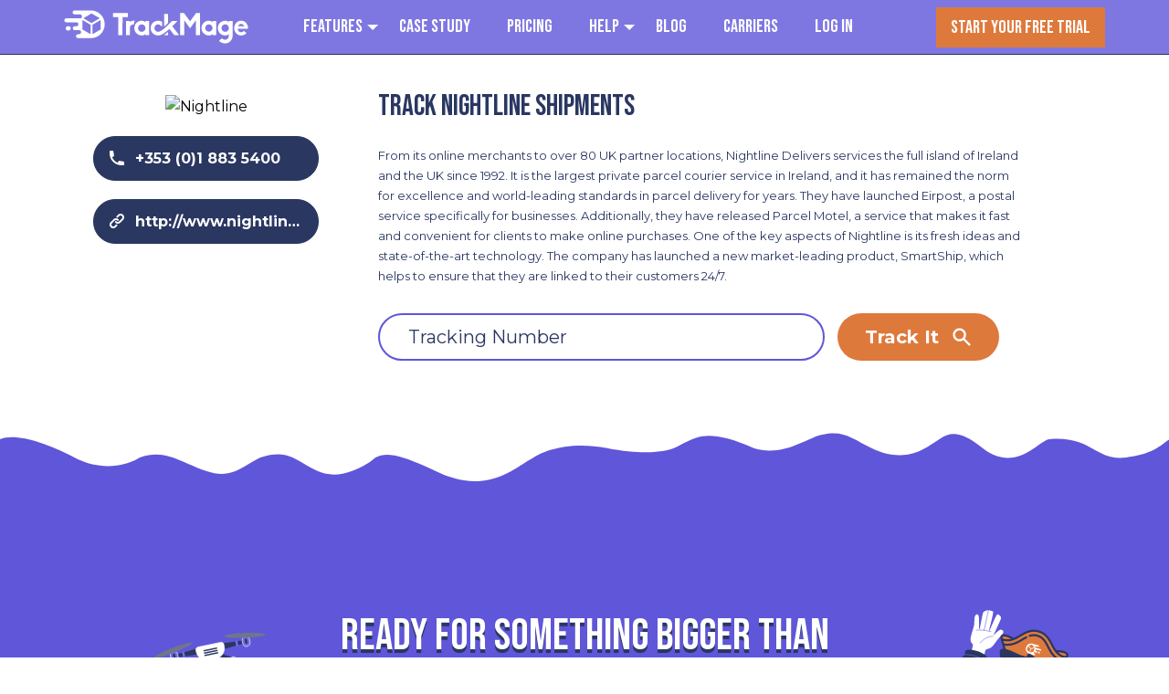

--- FILE ---
content_type: text/html; charset=UTF-8
request_url: https://trackmage.com/carrier/nightline
body_size: 70571
content:
<!DOCTYPE html><html
lang=en><head><meta
charset="utf-8"><meta
name="viewport" content="width=device-width, initial-scale=1, shrink-to-fit=no"> <script>window.flatStyles = window.flatStyles || ''

			window.lightspeedOptimizeStylesheet = function () {
				const currentStylesheet = document.querySelector( '.tcb-lightspeed-style:not([data-ls-optimized])' )

				if ( currentStylesheet ) {
					try {
						if ( currentStylesheet.sheet && currentStylesheet.sheet.cssRules ) {
							if ( window.flatStyles ) {
								if ( this.optimizing ) {
									setTimeout( window.lightspeedOptimizeStylesheet.bind( this ), 24 )
								} else {
									this.optimizing = true;

									let rulesIndex = 0;

									while ( rulesIndex < currentStylesheet.sheet.cssRules.length ) {
										const rule = currentStylesheet.sheet.cssRules[ rulesIndex ]
										/* remove rules that already exist in the page */
										if ( rule.type === CSSRule.STYLE_RULE && window.flatStyles.includes( `${rule.selectorText}{` ) ) {
											currentStylesheet.sheet.deleteRule( rulesIndex )
										} else {
											rulesIndex ++
										}
									}
									/* optimize, mark it such, move to the next file, append the styles we have until now */
									currentStylesheet.setAttribute( 'data-ls-optimized', '1' )

									window.flatStyles += currentStylesheet.innerHTML

									this.optimizing = false
								}
							} else {
								window.flatStyles = currentStylesheet.innerHTML
								currentStylesheet.setAttribute( 'data-ls-optimized', '1' )
							}
						}
					} catch ( error ) {
						console.warn( error )
					}

					if ( currentStylesheet.parentElement.tagName !== 'HEAD' ) {
						/* always make sure that those styles end up in the head */
						const stylesheetID = currentStylesheet.id;
						/**
						 * make sure that there is only one copy of the css
						 * e.g display CSS
						 */
						if ( ( ! stylesheetID || ( stylesheetID && ! document.querySelector( `head #${stylesheetID}` ) ) ) ) {
							document.head.prepend( currentStylesheet )
						} else {
							currentStylesheet.remove();
						}
					}
				}
			}

			window.lightspeedOptimizeFlat = function ( styleSheetElement ) {
				if ( document.querySelectorAll( 'link[href*="thrive_flat.css"]' ).length > 1 ) {
					/* disable this flat if we already have one */
					styleSheetElement.setAttribute( 'disabled', true )
				} else {
					/* if this is the first one, make sure he's in head */
					if ( styleSheetElement.parentElement.tagName !== 'HEAD' ) {
						document.head.append( styleSheetElement )
					}
				}
			}</script> <title>Nightline eCommerce Tracking | TrackMage</title><meta
name="description" content="Track all your Nightline eCommerce parcels &#64 TrackMage. Enter tracking number to track Nightline shipments and get delivery status. Online tracking system for eCommerce, dropshipping, and wholsale business."><meta
name="robots" content="index, follow"><meta
name="googlebot" content="index, follow, max-snippet:-1, max-image-preview:large, max-video-preview:-1"><meta
name="bingbot" content="index, follow, max-snippet:-1, max-image-preview:large, max-video-preview:-1"><link
rel=canonical href=https://trackmage.com/carrier/nightline><meta
property="og:url" content="https://trackmage.com/carrier/nightline"><meta
property="og:site_name" content="TrackMage"><meta
property="og:locale" content="en_US"><meta
property="og:type" content="article"><meta
property="article:author" content="https://www.facebook.com/trackmage/"><meta
property="article:publisher" content="https://www.facebook.com/trackmage/"><meta
property="og:title" content="Nightline Ecommerce Parcel Tracking | TrackMage"><meta
property="og:description" content="Nightline eCommerce Shipments Tracking | TrackMage. Track all your Nightline parcels in one shipment tracking system designed for eCommerce businesses. Get real-time tracking information of all your Nightline packages on TrackMage."><meta
property="fb:pages" content=""><meta
property="fb:admins" content=""><meta
property="fb:app_id" content=""><meta
name="twitter:card" content="summary"><meta
name="twitter:site" content="@TrackMage"><meta
name="twitter:creator" content="@TrackMage"><meta
name="twitter:title" content="Carrier | TrackMage"><meta
name="twitter:description" content="Start Your Free 14 Day Trial&nbsp;Today No Credit Card Required, No Strings Attached! GET STARTED FREE"><link
rel=dns-prefetch href=//cdn.jsdelivr.net><link
rel=dns-prefetch href=//a.omappapi.com><link
rel=dns-prefetch href=//s3-assets.trackmage.com><link
rel=alternate type=application/rss+xml title="TrackMage &raquo; Feed" href=https://trackmage.com/feed/ ><link
rel=alternate type=application/rss+xml title="TrackMage &raquo; Comments Feed" href=https://trackmage.com/comments/feed/ > <script>window._wpemojiSettings = {"baseUrl":"https:\/\/s.w.org\/images\/core\/emoji\/14.0.0\/72x72\/","ext":".png","svgUrl":"https:\/\/s.w.org\/images\/core\/emoji\/14.0.0\/svg\/","svgExt":".svg","source":{"concatemoji":"https:\/\/trackmage.com\/wp-includes\/js\/wp-emoji-release.min.js?ver=6.2.2"}};
/*! This file is auto-generated */
!function(e,a,t){var n,r,o,i=a.createElement("canvas"),p=i.getContext&&i.getContext("2d");function s(e,t){p.clearRect(0,0,i.width,i.height),p.fillText(e,0,0);e=i.toDataURL();return p.clearRect(0,0,i.width,i.height),p.fillText(t,0,0),e===i.toDataURL()}function c(e){var t=a.createElement("script");t.src=e,t.defer=t.type="text/javascript",a.getElementsByTagName("head")[0].appendChild(t)}for(o=Array("flag","emoji"),t.supports={everything:!0,everythingExceptFlag:!0},r=0;r<o.length;r++)t.supports[o[r]]=function(e){if(p&&p.fillText)switch(p.textBaseline="top",p.font="600 32px Arial",e){case"flag":return s("\ud83c\udff3\ufe0f\u200d\u26a7\ufe0f","\ud83c\udff3\ufe0f\u200b\u26a7\ufe0f")?!1:!s("\ud83c\uddfa\ud83c\uddf3","\ud83c\uddfa\u200b\ud83c\uddf3")&&!s("\ud83c\udff4\udb40\udc67\udb40\udc62\udb40\udc65\udb40\udc6e\udb40\udc67\udb40\udc7f","\ud83c\udff4\u200b\udb40\udc67\u200b\udb40\udc62\u200b\udb40\udc65\u200b\udb40\udc6e\u200b\udb40\udc67\u200b\udb40\udc7f");case"emoji":return!s("\ud83e\udef1\ud83c\udffb\u200d\ud83e\udef2\ud83c\udfff","\ud83e\udef1\ud83c\udffb\u200b\ud83e\udef2\ud83c\udfff")}return!1}(o[r]),t.supports.everything=t.supports.everything&&t.supports[o[r]],"flag"!==o[r]&&(t.supports.everythingExceptFlag=t.supports.everythingExceptFlag&&t.supports[o[r]]);t.supports.everythingExceptFlag=t.supports.everythingExceptFlag&&!t.supports.flag,t.DOMReady=!1,t.readyCallback=function(){t.DOMReady=!0},t.supports.everything||(n=function(){t.readyCallback()},a.addEventListener?(a.addEventListener("DOMContentLoaded",n,!1),e.addEventListener("load",n,!1)):(e.attachEvent("onload",n),a.attachEvent("onreadystatechange",function(){"complete"===a.readyState&&t.readyCallback()})),(e=t.source||{}).concatemoji?c(e.concatemoji):e.wpemoji&&e.twemoji&&(c(e.twemoji),c(e.wpemoji)))}(window,document,window._wpemojiSettings);</script> <style>img.wp-smiley,
img.emoji {
	display: inline !important;
	border: none !important;
	box-shadow: none !important;
	height: 1em !important;
	width: 1em !important;
	margin: 0 0.07em !important;
	vertical-align: -0.1em !important;
	background: none !important;
	padding: 0 !important;
}</style><link
rel=stylesheet href=https://trackmage.com/wp-content/cache/minify/bb9dd.css media=all><style id=wp-block-library-theme-inline-css>.wp-block-audio figcaption{color:#555;font-size:13px;text-align:center}.is-dark-theme .wp-block-audio figcaption{color:hsla(0,0%,100%,.65)}.wp-block-audio{margin:0 0 1em}.wp-block-code{border:1px solid #ccc;border-radius:4px;font-family:Menlo,Consolas,monaco,monospace;padding:.8em 1em}.wp-block-embed figcaption{color:#555;font-size:13px;text-align:center}.is-dark-theme .wp-block-embed figcaption{color:hsla(0,0%,100%,.65)}.wp-block-embed{margin:0 0 1em}.blocks-gallery-caption{color:#555;font-size:13px;text-align:center}.is-dark-theme .blocks-gallery-caption{color:hsla(0,0%,100%,.65)}.wp-block-image figcaption{color:#555;font-size:13px;text-align:center}.is-dark-theme .wp-block-image figcaption{color:hsla(0,0%,100%,.65)}.wp-block-image{margin:0 0 1em}.wp-block-pullquote{border-bottom:4px solid;border-top:4px solid;color:currentColor;margin-bottom:1.75em}.wp-block-pullquote cite,.wp-block-pullquote footer,.wp-block-pullquote__citation{color:currentColor;font-size:.8125em;font-style:normal;text-transform:uppercase}.wp-block-quote{border-left:.25em solid;margin:0 0 1.75em;padding-left:1em}.wp-block-quote cite,.wp-block-quote footer{color:currentColor;font-size:.8125em;font-style:normal;position:relative}.wp-block-quote.has-text-align-right{border-left:none;border-right:.25em solid;padding-left:0;padding-right:1em}.wp-block-quote.has-text-align-center{border:none;padding-left:0}.wp-block-quote.is-large,.wp-block-quote.is-style-large,.wp-block-quote.is-style-plain{border:none}.wp-block-search .wp-block-search__label{font-weight:700}.wp-block-search__button{border:1px solid #ccc;padding:.375em .625em}:where(.wp-block-group.has-background){padding:1.25em 2.375em}.wp-block-separator.has-css-opacity{opacity:.4}.wp-block-separator{border:none;border-bottom:2px solid;margin-left:auto;margin-right:auto}.wp-block-separator.has-alpha-channel-opacity{opacity:1}.wp-block-separator:not(.is-style-wide):not(.is-style-dots){width:100px}.wp-block-separator.has-background:not(.is-style-dots){border-bottom:none;height:1px}.wp-block-separator.has-background:not(.is-style-wide):not(.is-style-dots){height:2px}.wp-block-table{margin:0 0 1em}.wp-block-table td,.wp-block-table th{word-break:normal}.wp-block-table figcaption{color:#555;font-size:13px;text-align:center}.is-dark-theme .wp-block-table figcaption{color:hsla(0,0%,100%,.65)}.wp-block-video figcaption{color:#555;font-size:13px;text-align:center}.is-dark-theme .wp-block-video figcaption{color:hsla(0,0%,100%,.65)}.wp-block-video{margin:0 0 1em}.wp-block-template-part.has-background{margin-bottom:0;margin-top:0;padding:1.25em 2.375em}</style><link
rel=stylesheet href=https://trackmage.com/wp-content/cache/minify/ee92c.css media=all><style id=global-styles-inline-css>/*<![CDATA[*/body{--wp--preset--color--black: #000000;--wp--preset--color--cyan-bluish-gray: #abb8c3;--wp--preset--color--white: #ffffff;--wp--preset--color--pale-pink: #f78da7;--wp--preset--color--vivid-red: #cf2e2e;--wp--preset--color--luminous-vivid-orange: #ff6900;--wp--preset--color--luminous-vivid-amber: #fcb900;--wp--preset--color--light-green-cyan: #7bdcb5;--wp--preset--color--vivid-green-cyan: #00d084;--wp--preset--color--pale-cyan-blue: #8ed1fc;--wp--preset--color--vivid-cyan-blue: #0693e3;--wp--preset--color--vivid-purple: #9b51e0;--wp--preset--gradient--vivid-cyan-blue-to-vivid-purple: linear-gradient(135deg,rgba(6,147,227,1) 0%,rgb(155,81,224) 100%);--wp--preset--gradient--light-green-cyan-to-vivid-green-cyan: linear-gradient(135deg,rgb(122,220,180) 0%,rgb(0,208,130) 100%);--wp--preset--gradient--luminous-vivid-amber-to-luminous-vivid-orange: linear-gradient(135deg,rgba(252,185,0,1) 0%,rgba(255,105,0,1) 100%);--wp--preset--gradient--luminous-vivid-orange-to-vivid-red: linear-gradient(135deg,rgba(255,105,0,1) 0%,rgb(207,46,46) 100%);--wp--preset--gradient--very-light-gray-to-cyan-bluish-gray: linear-gradient(135deg,rgb(238,238,238) 0%,rgb(169,184,195) 100%);--wp--preset--gradient--cool-to-warm-spectrum: linear-gradient(135deg,rgb(74,234,220) 0%,rgb(151,120,209) 20%,rgb(207,42,186) 40%,rgb(238,44,130) 60%,rgb(251,105,98) 80%,rgb(254,248,76) 100%);--wp--preset--gradient--blush-light-purple: linear-gradient(135deg,rgb(255,206,236) 0%,rgb(152,150,240) 100%);--wp--preset--gradient--blush-bordeaux: linear-gradient(135deg,rgb(254,205,165) 0%,rgb(254,45,45) 50%,rgb(107,0,62) 100%);--wp--preset--gradient--luminous-dusk: linear-gradient(135deg,rgb(255,203,112) 0%,rgb(199,81,192) 50%,rgb(65,88,208) 100%);--wp--preset--gradient--pale-ocean: linear-gradient(135deg,rgb(255,245,203) 0%,rgb(182,227,212) 50%,rgb(51,167,181) 100%);--wp--preset--gradient--electric-grass: linear-gradient(135deg,rgb(202,248,128) 0%,rgb(113,206,126) 100%);--wp--preset--gradient--midnight: linear-gradient(135deg,rgb(2,3,129) 0%,rgb(40,116,252) 100%);--wp--preset--duotone--dark-grayscale: url('#wp-duotone-dark-grayscale');--wp--preset--duotone--grayscale: url('#wp-duotone-grayscale');--wp--preset--duotone--purple-yellow: url('#wp-duotone-purple-yellow');--wp--preset--duotone--blue-red: url('#wp-duotone-blue-red');--wp--preset--duotone--midnight: url('#wp-duotone-midnight');--wp--preset--duotone--magenta-yellow: url('#wp-duotone-magenta-yellow');--wp--preset--duotone--purple-green: url('#wp-duotone-purple-green');--wp--preset--duotone--blue-orange: url('#wp-duotone-blue-orange');--wp--preset--font-size--small: 13px;--wp--preset--font-size--medium: 20px;--wp--preset--font-size--large: 36px;--wp--preset--font-size--x-large: 42px;--wp--preset--spacing--20: 0.44rem;--wp--preset--spacing--30: 0.67rem;--wp--preset--spacing--40: 1rem;--wp--preset--spacing--50: 1.5rem;--wp--preset--spacing--60: 2.25rem;--wp--preset--spacing--70: 3.38rem;--wp--preset--spacing--80: 5.06rem;--wp--preset--shadow--natural: 6px 6px 9px rgba(0, 0, 0, 0.2);--wp--preset--shadow--deep: 12px 12px 50px rgba(0, 0, 0, 0.4);--wp--preset--shadow--sharp: 6px 6px 0px rgba(0, 0, 0, 0.2);--wp--preset--shadow--outlined: 6px 6px 0px -3px rgba(255, 255, 255, 1), 6px 6px rgba(0, 0, 0, 1);--wp--preset--shadow--crisp: 6px 6px 0px rgba(0, 0, 0, 1);}:where(.is-layout-flex){gap: 0.5em;}body .is-layout-flow > .alignleft{float: left;margin-inline-start: 0;margin-inline-end: 2em;}body .is-layout-flow > .alignright{float: right;margin-inline-start: 2em;margin-inline-end: 0;}body .is-layout-flow > .aligncenter{margin-left: auto !important;margin-right: auto !important;}body .is-layout-constrained > .alignleft{float: left;margin-inline-start: 0;margin-inline-end: 2em;}body .is-layout-constrained > .alignright{float: right;margin-inline-start: 2em;margin-inline-end: 0;}body .is-layout-constrained > .aligncenter{margin-left: auto !important;margin-right: auto !important;}body .is-layout-constrained > :where(:not(.alignleft):not(.alignright):not(.alignfull)){max-width: var(--wp--style--global--content-size);margin-left: auto !important;margin-right: auto !important;}body .is-layout-constrained > .alignwide{max-width: var(--wp--style--global--wide-size);}body .is-layout-flex{display: flex;}body .is-layout-flex{flex-wrap: wrap;align-items: center;}body .is-layout-flex > *{margin: 0;}:where(.wp-block-columns.is-layout-flex){gap: 2em;}.has-black-color{color: var(--wp--preset--color--black) !important;}.has-cyan-bluish-gray-color{color: var(--wp--preset--color--cyan-bluish-gray) !important;}.has-white-color{color: var(--wp--preset--color--white) !important;}.has-pale-pink-color{color: var(--wp--preset--color--pale-pink) !important;}.has-vivid-red-color{color: var(--wp--preset--color--vivid-red) !important;}.has-luminous-vivid-orange-color{color: var(--wp--preset--color--luminous-vivid-orange) !important;}.has-luminous-vivid-amber-color{color: var(--wp--preset--color--luminous-vivid-amber) !important;}.has-light-green-cyan-color{color: var(--wp--preset--color--light-green-cyan) !important;}.has-vivid-green-cyan-color{color: var(--wp--preset--color--vivid-green-cyan) !important;}.has-pale-cyan-blue-color{color: var(--wp--preset--color--pale-cyan-blue) !important;}.has-vivid-cyan-blue-color{color: var(--wp--preset--color--vivid-cyan-blue) !important;}.has-vivid-purple-color{color: var(--wp--preset--color--vivid-purple) !important;}.has-black-background-color{background-color: var(--wp--preset--color--black) !important;}.has-cyan-bluish-gray-background-color{background-color: var(--wp--preset--color--cyan-bluish-gray) !important;}.has-white-background-color{background-color: var(--wp--preset--color--white) !important;}.has-pale-pink-background-color{background-color: var(--wp--preset--color--pale-pink) !important;}.has-vivid-red-background-color{background-color: var(--wp--preset--color--vivid-red) !important;}.has-luminous-vivid-orange-background-color{background-color: var(--wp--preset--color--luminous-vivid-orange) !important;}.has-luminous-vivid-amber-background-color{background-color: var(--wp--preset--color--luminous-vivid-amber) !important;}.has-light-green-cyan-background-color{background-color: var(--wp--preset--color--light-green-cyan) !important;}.has-vivid-green-cyan-background-color{background-color: var(--wp--preset--color--vivid-green-cyan) !important;}.has-pale-cyan-blue-background-color{background-color: var(--wp--preset--color--pale-cyan-blue) !important;}.has-vivid-cyan-blue-background-color{background-color: var(--wp--preset--color--vivid-cyan-blue) !important;}.has-vivid-purple-background-color{background-color: var(--wp--preset--color--vivid-purple) !important;}.has-black-border-color{border-color: var(--wp--preset--color--black) !important;}.has-cyan-bluish-gray-border-color{border-color: var(--wp--preset--color--cyan-bluish-gray) !important;}.has-white-border-color{border-color: var(--wp--preset--color--white) !important;}.has-pale-pink-border-color{border-color: var(--wp--preset--color--pale-pink) !important;}.has-vivid-red-border-color{border-color: var(--wp--preset--color--vivid-red) !important;}.has-luminous-vivid-orange-border-color{border-color: var(--wp--preset--color--luminous-vivid-orange) !important;}.has-luminous-vivid-amber-border-color{border-color: var(--wp--preset--color--luminous-vivid-amber) !important;}.has-light-green-cyan-border-color{border-color: var(--wp--preset--color--light-green-cyan) !important;}.has-vivid-green-cyan-border-color{border-color: var(--wp--preset--color--vivid-green-cyan) !important;}.has-pale-cyan-blue-border-color{border-color: var(--wp--preset--color--pale-cyan-blue) !important;}.has-vivid-cyan-blue-border-color{border-color: var(--wp--preset--color--vivid-cyan-blue) !important;}.has-vivid-purple-border-color{border-color: var(--wp--preset--color--vivid-purple) !important;}.has-vivid-cyan-blue-to-vivid-purple-gradient-background{background: var(--wp--preset--gradient--vivid-cyan-blue-to-vivid-purple) !important;}.has-light-green-cyan-to-vivid-green-cyan-gradient-background{background: var(--wp--preset--gradient--light-green-cyan-to-vivid-green-cyan) !important;}.has-luminous-vivid-amber-to-luminous-vivid-orange-gradient-background{background: var(--wp--preset--gradient--luminous-vivid-amber-to-luminous-vivid-orange) !important;}.has-luminous-vivid-orange-to-vivid-red-gradient-background{background: var(--wp--preset--gradient--luminous-vivid-orange-to-vivid-red) !important;}.has-very-light-gray-to-cyan-bluish-gray-gradient-background{background: var(--wp--preset--gradient--very-light-gray-to-cyan-bluish-gray) !important;}.has-cool-to-warm-spectrum-gradient-background{background: var(--wp--preset--gradient--cool-to-warm-spectrum) !important;}.has-blush-light-purple-gradient-background{background: var(--wp--preset--gradient--blush-light-purple) !important;}.has-blush-bordeaux-gradient-background{background: var(--wp--preset--gradient--blush-bordeaux) !important;}.has-luminous-dusk-gradient-background{background: var(--wp--preset--gradient--luminous-dusk) !important;}.has-pale-ocean-gradient-background{background: var(--wp--preset--gradient--pale-ocean) !important;}.has-electric-grass-gradient-background{background: var(--wp--preset--gradient--electric-grass) !important;}.has-midnight-gradient-background{background: var(--wp--preset--gradient--midnight) !important;}.has-small-font-size{font-size: var(--wp--preset--font-size--small) !important;}.has-medium-font-size{font-size: var(--wp--preset--font-size--medium) !important;}.has-large-font-size{font-size: var(--wp--preset--font-size--large) !important;}.has-x-large-font-size{font-size: var(--wp--preset--font-size--x-large) !important;}
.wp-block-navigation a:where(:not(.wp-element-button)){color: inherit;}
:where(.wp-block-columns.is-layout-flex){gap: 2em;}
.wp-block-pullquote{font-size: 1.5em;line-height: 1.6;}/*]]>*/</style><link
rel=stylesheet href=https://trackmage.com/wp-content/cache/minify/6751a.css media=all><style id=heateor_sss_frontend_css-inline-css>.heateor_sss_button_instagram span.heateor_sss_svg,a.heateor_sss_instagram span.heateor_sss_svg{background:radial-gradient(circle at 30% 107%,#fdf497 0,#fdf497 5%,#fd5949 45%,#d6249f 60%,#285aeb 90%)}div.heateor_sss_horizontal_sharing a.heateor_sss_button_instagram span{background:rgb(93,89,210)!important;}div.heateor_sss_standard_follow_icons_container a.heateor_sss_button_instagram span{background:rgb(93,89,210)}div.heateor_sss_horizontal_sharing a.heateor_sss_button_instagram span:hover{background:rgb(93,89,210)!important;}div.heateor_sss_standard_follow_icons_container a.heateor_sss_button_instagram span:hover{background:rgb(93,89,210)}.heateor_sss_horizontal_sharing .heateor_sss_svg,.heateor_sss_standard_follow_icons_container .heateor_sss_svg{background-color:rgb(93,89,210)!important;background:rgb(93,89,210)!important;color:#FFFFFF;border-width:0px;border-style:solid;border-color:transparent}div.heateor_sss_horizontal_sharing span.heateor_sss_svg svg:hover path:not(.heateor_sss_no_fill),div.heateor_sss_horizontal_sharing span.heateor_sss_svg svg:hover ellipse, div.heateor_sss_horizontal_sharing span.heateor_sss_svg svg:hover circle, div.heateor_sss_horizontal_sharing span.heateor_sss_svg svg:hover polygon, div.heateor_sss_horizontal_sharing span.heateor_sss_svg svg:hover rect:not(.heateor_sss_no_fill){fill:#FFFFFF}div.heateor_sss_horizontal_sharing span.heateor_sss_svg svg:hover path.heateor_sss_svg_stroke, div.heateor_sss_horizontal_sharing span.heateor_sss_svg svg:hover rect.heateor_sss_svg_stroke{stroke:#FFFFFF}.heateor_sss_horizontal_sharing span.heateor_sss_svg:hover,.heateor_sss_standard_follow_icons_container span.heateor_sss_svg:hover{background-color:rgb(93,89,210)!important;background:rgb(93,89,210)!importantcolor:#FFFFFF;border-color:transparent;}.heateor_sss_vertical_sharing span.heateor_sss_svg,.heateor_sss_floating_follow_icons_container span.heateor_sss_svg{color:#fff;border-width:0px;border-style:solid;border-color:transparent;}.heateor_sss_vertical_sharing span.heateor_sss_svg:hover,.heateor_sss_floating_follow_icons_container span.heateor_sss_svg:hover{border-color:transparent;}@media screen and (max-width:783px) {.heateor_sss_vertical_sharing{display:none!important}}</style> <script src=https://trackmage.com/wp-content/cache/minify/83cd3.js></script> <script src='https://cdn.jsdelivr.net/npm/bootstrap@4.6.2/dist/js/bootstrap.bundle.min.js?ver=6.2.2' id=tm_bootstrap-js></script> <script id=ct-ultimate-gdpr-cookie-list-js-extra>var ct_ultimate_gdpr_cookie_list = {"list":[]};</script> <script src=https://trackmage.com/wp-content/cache/minify/e1bc9.js></script> <link
rel=https://api.w.org/ href=https://trackmage.com/wp-json/ ><link
rel=alternate type=application/json href=https://trackmage.com/wp-json/wp/v2/pages/4491><link
rel=EditURI type=application/rsd+xml title=RSD href=https://trackmage.com/xmlrpc.php?rsd><link
rel=wlwmanifest type=application/wlwmanifest+xml href=https://trackmage.com/wp-includes/wlwmanifest.xml><meta
name="generator" content="WordPress 6.2.2"><link
rel=shortlink href='https://trackmage.com/?p=4491'><link
rel=alternate type=application/json+oembed href="https://trackmage.com/wp-json/oembed/1.0/embed?url=https%3A%2F%2Ftrackmage.com%2Fcarrier%2F"><link
rel=alternate type=text/xml+oembed href="https://trackmage.com/wp-json/oembed/1.0/embed?url=https%3A%2F%2Ftrackmage.com%2Fcarrier%2F&#038;format=xml"><style id=tve_global_variables>/*<![CDATA[*/:root{--tcb-color-0:rgb(38, 57, 100);--tcb-color-0-h:221;--tcb-color-0-s:44%;--tcb-color-0-l:27%;--tcb-color-0-a:1;--tcb-color-1:rgb(38, 57, 100);--tcb-color-1-h:221;--tcb-color-1-s:44%;--tcb-color-1-l:27%;--tcb-color-1-a:1;--tcb-background-author-image:url(https://secure.gravatar.com/avatar/424ec21dfc271f45d48e2a053e709ce4?s=256&d=mm&r=g);--tcb-background-user-image:url();--tcb-background-featured-image-thumbnail:url(https://trackmage.com/wp-content/plugins/thrive-visual-editor/editor/css/images/featured_image.png);}/*]]>*/</style><script>var _paq = window._paq = window._paq || [];
    /* tracker methods like "setCustomDimension" should be called before "trackPageView" */
    _paq.push(["setRequestMethod", "POST"]);
    _paq.push(["setCookieDomain", "*.trackmage.com"]);
    _paq.push(["trackPageView"]);
    _paq.push(["enableLinkTracking"]);
    _paq.push(["enableHeartBeatTimer", 15]);
    if(document.referrer){
        _paq.push(["setReferrerUrl", document.referrer]);
    }
    (function() {
        var u="//vega.dev.trackmage.com/";
        _paq.push(["setRequestMethod", "POST"]);
        _paq.push(["setTrackerUrl", u+"mm.php"]);
        _paq.push(["setSiteId", "2"]);
        var d=document, g=d.createElement("script"), s=d.getElementsByTagName("script")[0];
        g.async=true; g.src=u+"mjs.php"; s.parentNode.insertBefore(g,s);
    })();</script> <noscript><p><img
src="//vega.dev.trackmage.com/mm.php?boysxbr=2&ckwdghe=1" style=border:0; alt></p></noscript> <script>var _mtm = window._mtm = window._mtm || [];
_mtm.push({'mtm.startTime': (new Date().getTime()), 'event': 'mtm.Start'});
var d=document, g=d.createElement('script'), s=d.getElementsByTagName('script')[0];
g.type='text/javascript'; g.async=true; g.src='https://vega.dev.trackmage.com/js/container_m8XyWjJD.js'; s.parentNode.insertBefore(g,s);</script> <script>!function(f,b,e,v,n,t,s)
  {if(f.fbq)return;n=f.fbq=function(){n.callMethod?
  n.callMethod.apply(n,arguments):n.queue.push(arguments)};
  if(!f._fbq)f._fbq=n;n.push=n;n.loaded=!0;n.version='2.0';
  n.queue=[];t=b.createElement(e);t.async=!0;
  t.src=v;s=b.getElementsByTagName(e)[0];
  s.parentNode.insertBefore(t,s)}(window, document,'script',
  'https://connect.facebook.net/en_US/fbevents.js');
  fbq('init', '627359848647971');
  fbq('track', 'PageView');</script> <noscript><img
height=1 width=1 style=display:none
src="https://www.facebook.com/tr?id=627359848647971&ev=PageView&noscript=1"></noscript> <script>(function(){
        onDOMContentLoaded(function () {
            const pathMatches = ['/flywheel-extra-sales-thank-you/'].indexOf(window.location.pathname) !== -1;
            if (pathMatches) {
                fbq('track', 'CompleteRegistration', {
                    content_name: 'flywheel',
                    status: true
                });
            }
        });

        function onDOMContentLoaded(callable) {
            let inCloudFlare = true;
            window.addEventListener('DOMContentLoaded', function () {
                inCloudFlare = false;
                callable();
            });
            if (document.readyState === 'loading') {
                window.addEventListener('load', function () {
                    if (inCloudFlare) window.dispatchEvent(new Event('DOMContentLoaded'));
                });
            }
        }
    })();</script>  <script>!function(t,e){var o,n,p,r;e.__SV||(window.posthog=e,e._i=[],e.init=function(i,s,a){function g(t,e){var o=e.split(".");2==o.length&&(t=t[o[0]],e=o[1]),t[e]=function(){t.push([e].concat(Array.prototype.slice.call(arguments,0)))}}(p=t.createElement("script")).type="text/javascript",p.async=!0,p.src=s.api_host+"/static/array.js",(r=t.getElementsByTagName("script")[0]).parentNode.insertBefore(p,r);var u=e;for(void 0!==a?u=e[a]=[]:a="posthog",u.people=u.people||[],u.toString=function(t){var e="posthog";return"posthog"!==a&&(e+="."+a),t||(e+=" (stub)"),e},u.people.toString=function(){return u.toString(1)+".people (stub)"},o="capture identify alias people.set people.set_once set_config register register_once unregister opt_out_capturing has_opted_out_capturing opt_in_capturing reset isFeatureEnabled onFeatureFlags".split(" "),n=0;n<o.length;n++)g(u,o[n]);e._i.push([i,s,a])},e.__SV=1)}(document,window.posthog||[]);
    posthog.init('phc_pUa9CgwI4YLjiuIfbQRA81l9PiHdp0EByKd60VaXiSm',{api_host:'https://app.posthog.com'})</script> <script>(function(w,d,s,l,i){w[l]=w[l]||[];w[l].push({'gtm.start':
new Date().getTime(),event:'gtm.js'});var f=d.getElementsByTagName(s)[0],
j=d.createElement(s),dl=l!='dataLayer'?'&l='+l:'';j.async=true;j.src=
'https://www.googletagmanager.com/gtm.js?id='+i+dl;f.parentNode.insertBefore(j,f);
})(window,document,'script','dataLayer','GTM-5PQC77K');</script> <style id=thrive-default-styles></style><link
rel=icon href=https://s3-assets.trackmage.com/trackmage-website/uploads/2022/05/favicon-32x32-1.png sizes=32x32><link
rel=icon href=https://s3-assets.trackmage.com/trackmage-website/uploads/2022/05/favicon-32x32-1.png sizes=192x192><link
rel=apple-touch-icon href=https://s3-assets.trackmage.com/trackmage-website/uploads/2022/05/favicon-32x32-1.png><meta
name="msapplication-TileImage" content="https://s3-assets.trackmage.com/trackmage-website/uploads/2022/05/favicon-32x32-1.png"><meta
name="keywords" content="Nightline tracking, Nightline tracking number, Nightline package, Nightline shipment, Nightline service, Nightline reviews, Nightline ratings, tracking, parcel tracking, package tracking"><meta
property="og:image" content="https://s3-assets.trackmage.com/images/carriers/nightline.png"><link
rel=preconnect href=https://fonts.googleapis.com crossorigin><link
rel=preconnect href=https://cdn.jsdelivr.net crossorigin><link
rel=preload as=style href="https://fonts.googleapis.com/css?family=Montserrat:200,200i,300,300i,400,400i,500,500i,600,600i,700,700i,800,800i,900,900i&display=swap"><link
rel=stylesheet media=print onload="this.onload=null;this.removeAttribute('media');" href="https://fonts.googleapis.com/css?family=Montserrat:200,200i,300,300i,400,400i,500,500i,600,600i,700,700i,800,800i,900,900i&display=swap"><link
rel=preload as=style href="https://fonts.googleapis.com/css?family=Ubuntu:300,300i,400,400i,500,500i,700,700i&amp;subset=cyrillic,cyrillic-ext,greek,greek-ext,latin-ext&display=swap"><link
rel=stylesheet media=print onload="this.onload=null;this.removeAttribute('media');" href="https://fonts.googleapis.com/css?family=Ubuntu:300,300i,400,400i,500,500i,700,700i&amp;subset=cyrillic,cyrillic-ext,greek,greek-ext,latin-ext&display=swap"><link
rel=preload as=style href="https://fonts.googleapis.com/css2?family=Bebas+Neue&display=swap"><link
rel=stylesheet media=print onload="this.onload=null;this.removeAttribute('media');" href="https://fonts.googleapis.com/css2?family=Bebas+Neue&display=swap">
<noscript><link
rel=stylesheet href="https://fonts.googleapis.com/css?family=Montserrat:200,200i,300,300i,400,400i,500,500i,600,600i,700,700i,800,800i,900,900i&display=swap"><link
rel=stylesheet href="https://fonts.googleapis.com/css?family=Ubuntu:300,300i,400,400i,500,500i,700,700i&amp;subset=cyrillic,cyrillic-ext,greek,greek-ext,latin-ext&display=swap"><link
rel=stylesheet href="https://fonts.googleapis.com/css2?family=Bebas+Neue&display=swap">
</noscript><link
rel=stylesheet href=https://trackmage.com/wp-content/cache/minify/a5d5e.css media=all><link
rel=stylesheet href=https://cdn.jsdelivr.net/npm/swiper@8/swiper-bundle.min.css><link
rel=stylesheet href=https://trackmage.com/wp-content/cache/minify/b610c.css media=all></head><body
class="page-template-default page page-id-4491 wp-embed-responsive">
<style>#tidio-chat-iframe {
  inset: auto 9px 0 auto !important;
}</style>
 <script>(function () {
  var blacklist = ['/flywheel-extra-sales/', '/flywheel-extra-sales-popup/'];
  if (blacklist.indexOf(window.location.pathname) === -1) {
    var li = document.createElement('script');
    li.type = 'text/javascript';
    li.src = "//code.tidio.co/xwbrd6nkkcb14sfrjyxau6vjvs8sis2f.js";
    li.async = true;
    var s = document.getElementsByTagName('script')[0]; 
    s.parentNode.insertBefore(li, s);
  }
})();</script> 
<noscript><iframe
src="https://www.googletagmanager.com/ns.html?id=GTM-5PQC77K"
height=0 width=0 style=display:none;visibility:hidden></iframe></noscript><div
class=wrapper_page><header
id=header><nav
class="navbar navbar-expand-lg fixed-top bg-blue"><div
class=container>
<a
class=navbar-brand title="TrackMage Homepage" href=https://trackmage.com><img
loading=lazy class="img-fluid header-logo" src=https://trackmage.com/wp-content/themes/trackmage-theme/assets/img/svg/logo.svg alt=logo></a>
<button
class=navbar-toggler type=button data-toggle=collapse data-target=#navbarSupportedContent aria-controls=navbarSupportedContent aria-expanded=false aria-label="Toggle navigation"><div
class=toggle-menu>
<span
class=bar></span>
<span
class=bar></span>
<span
class=bar></span></div>
</button><div
class="collapse navbar-collapse" id=navbarSupportedContent><ul
class="navbar-nav navbar-nav-dop mr-auto"><li
id=menu-item-11985 class="menu-item menu-item-type-custom menu-item-object-custom menu-item-has-children menu-item-11985"><a>Features</a><ul
class=sub-menu>
<li
id=menu-item-11995 class="menu-item menu-item-type-post_type menu-item-object-page menu-item-11995"><a
href=https://trackmage.com/tracking-page/ >Order Tracking Pages</a></li></ul>
</li>
<li
id=menu-item-8679 class="menu-item menu-item-type-post_type menu-item-object-page menu-item-8679"><a
href=https://trackmage.com/metal-family/ >Case Study</a></li>
<li
id=menu-item-7089 class="menu-item menu-item-type-post_type menu-item-object-page menu-item-7089"><a
href=https://trackmage.com/pricing/ >Pricing</a></li>
<li
id=menu-item-11609 class="menu-item menu-item-type-custom menu-item-object-custom menu-item-has-children menu-item-11609"><a>Help</a><ul
class=sub-menu>
<li
id=menu-item-4449 class="menu-item menu-item-type-custom menu-item-object-custom menu-item-4449"><a
href=https://help.trackmage.com/ >User Guide</a></li>
<li
id=menu-item-5479 class="menu-item menu-item-type-custom menu-item-object-custom menu-item-5479"><a
href=https://docs.trackmage.com/docs/ >For Developers</a></li></ul>
</li>
<li
id=menu-item-5105 class="menu-item menu-item-type-post_type menu-item-object-page menu-item-5105"><a
href=https://trackmage.com/blog/ >Blog</a></li>
<li
id=menu-item-4501 class="menu-item menu-item-type-post_type menu-item-object-page menu-item-4501"><a
href=https://trackmage.com/carriers/ >Carriers</a></li>
<li
id=menu-item-4453 class="menu-item menu-item-type-custom menu-item-object-custom menu-item-4453"><a
href=https://app.trackmage.com/auth/login>Log In</a></li></ul><form
class="form-inline form-inline-dop my-2 my-lg-0"><div
class=wrapper_btn_yellow>
<a
title="Start your free trial" href=https://app.trackmage.com/auth/register class="btn btn-yellow ">
<span
class=text-uppercase>STArt your free trial</span>
</a></div></form></div></div></nav></header><div
class=inner_page><main
class=page-body><section
class=carrier-single-main-content><div
class="carrier-details-shortcode-single carrier-details-wrapper carriers-test"><div
class=s-carriers-left>
<img
src=https://s3-assets.trackmage.com/images/carriers/nightline.png
alt=Nightline class=img-fluid><ul
class=carrier-contacts>
<li
class=carrier-contacts-item>
<span
class="item-icon phone-icon"></span>
<span
class=item-label>Phone:</span><div
class=wrapper-item-link>
<a
href="tel:+353 (0)1 883 5400" rel=nofollow class=item-link
title="Call to Nightline by Phone Number">
<span>+353 (0)1 883 5400</span>
</a></div>
</li>
<li
class=carrier-contacts-item>
<span
class="item-icon website-icon"></span>
<span
class=item-label>Website:</span><div
class=wrapper-item-link>
<a
href=http://www.nightline.ie/
rel=nofollow class=item-link title=Nightline target=_blank>
<span>http://www.nightline.ie/</span>
</a></div>
</li></ul></div><div
class=s-carriers-right><h1>
Track Nightline shipments</h1><div
class=carrier-description-wrapper><div
class=carrier-description>From its online merchants to over 80 UK partner locations, Nightline Delivers services the full island of Ireland and the UK since 1992. It is the largest private parcel courier service in Ireland, and it has remained the norm for excellence and world-leading standards in parcel delivery for years. They have launched Eirpost, a postal service specifically for businesses. Additionally, they have released Parcel Motel, a service that makes it fast and convenient for clients to make online purchases. One of the key aspects of Nightline is its fresh ideas and state-of-the-art technology. The company has launched a new market-leading product, SmartShip, which helps to ensure that they are linked to their customers 24/7.</div><div
class=carrier-description-more></div><div
class=carrier-search-single><div
class="thrv_wrapper thrv_symbol thrive-shortcode tracknumber-search-shortcode"><div
class="thrive-shortcode-html thrive-symbol-shortcode search-basic-content"><div
class="thrv_wrapper thrv_contentbox_shortcode thrv-content-box tve-elem-default-pad"><div
class="tve-cb tracknumber-search-wrapper"><div
class="thrv_wrapper thrv-columns tracknumber-search"><form
id=tracknumber-search-form role=search method=get class=search-form action=javascript:void(0);>
<input
type=hidden name=recaptcha_response class=recaptcha-input>
<input
type=hidden name=carrier class=carrier value=nightline><div
class="search-field-and-button tcb-flex-row"><div
class="search-field-container search-field tcb-flex-col input-column"><div
class=tcb-col><div
class="tve_lg_input_container tve_lg_input">
<input
type=text required=required class=search-field placeholder="Tracking Number" value name=search></div></div></div><div
class="tcb-flex-col button-column"><div
class=tcb-col><div
class="search-carrier-btn thrv_wrapper thrv-button">
<a
class="search-submit tcb-button-link" href=javascript:void(0); ><div
class=search-icon>
<svg
width=20 height=20 viewBox="0 0 20 20" fill=none xmlns=http://www.w3.org/2000/svg>
<path
fill-rule=evenodd clip-rule=evenodd d="M7.59994 2.79844C4.94898 2.79844 2.79996 4.94747 2.79996 7.59844C2.79996 10.2494 4.94898 12.3984 7.59994 12.3984C10.2509 12.3984 12.3999 10.2494 12.3999 7.59844C12.3999 4.94747 10.2509 2.79844 7.59994 2.79844ZM0.399963 7.59844C0.399963 3.62199 3.6235 0.398438 7.59994 0.398438C11.5764 0.398438 14.7999 3.62199 14.7999 7.59844C14.7999 9.15343 14.307 10.5933 13.4688 11.7703L19.2484 17.5499C19.7171 18.0185 19.7171 18.7783 19.2484 19.247C18.7798 19.7156 18.02 19.7156 17.5514 19.247L11.7718 13.4673C10.5948 14.3055 9.15493 14.7984 7.59994 14.7984C3.6235 14.7984 0.399963 11.5749 0.399963 7.59844Z" fill=white />
</svg></div>
<span
class=tcb-button-texts style>
<span
class="track-it-text tcb-button-text thrv-inline-text">
<strong>Track It</strong>
</span>
</span>
</a><div
class=trackmage-loader>Searching...</div></div></div></div></div><div
class=wrapper-loader-block><div
class=loader-block><div
class=loader-icon><div
class="w-100 text-center">
<img
class=img-loader src=https://trackmage.com/wp-content/plugins/trackmage-seo-carriers/assets/dist/img/loader-trackmage.gif alt="TrackMage Loader"></div></div></div></div><div
class=loader-backdrop></div></form><div
class="detected-carriers-container carriers-list-wrapper" style="display: none;"><p
class=error>Unable to detect carrier at this time. To proceed, please select one suggested carrier below.</p><div
class="carriers-list tcb-post-list thrv_wrapper"></div></div></div></div></div></div></div></div></div></div><div
class=mobile-carrier-content-single><div
class=carrier-image-mobile>
<img
class="carriers-image-single img-fluid"
src=https://s3-assets.trackmage.com/images/carriers/nightline.png
alt=Nightline></div><div
class=carrier-search-single><div
class="thrv_wrapper thrv_symbol thrive-shortcode tracknumber-search-shortcode"><div
class="thrive-shortcode-html thrive-symbol-shortcode search-basic-content"><div
class="thrv_wrapper thrv_contentbox_shortcode thrv-content-box tve-elem-default-pad"><div
class="tve-cb tracknumber-search-wrapper"><div
class="thrv_wrapper thrv-columns tracknumber-search"><form
id=tracknumber-search-form role=search method=get class=search-form action=javascript:void(0);>
<input
type=hidden name=recaptcha_response class=recaptcha-input>
<input
type=hidden name=carrier class=carrier value=nightline><div
class="search-field-and-button tcb-flex-row"><div
class="search-field-container search-field tcb-flex-col input-column"><div
class=tcb-col><div
class="tve_lg_input_container tve_lg_input">
<input
type=text required=required class=search-field placeholder="Tracking Number" value name=search></div></div></div><div
class="tcb-flex-col button-column"><div
class=tcb-col><div
class="search-carrier-btn thrv_wrapper thrv-button">
<a
class="search-submit tcb-button-link" href=javascript:void(0); ><div
class=search-icon>
<svg
width=20 height=20 viewBox="0 0 20 20" fill=none xmlns=http://www.w3.org/2000/svg>
<path
fill-rule=evenodd clip-rule=evenodd d="M7.59994 2.79844C4.94898 2.79844 2.79996 4.94747 2.79996 7.59844C2.79996 10.2494 4.94898 12.3984 7.59994 12.3984C10.2509 12.3984 12.3999 10.2494 12.3999 7.59844C12.3999 4.94747 10.2509 2.79844 7.59994 2.79844ZM0.399963 7.59844C0.399963 3.62199 3.6235 0.398438 7.59994 0.398438C11.5764 0.398438 14.7999 3.62199 14.7999 7.59844C14.7999 9.15343 14.307 10.5933 13.4688 11.7703L19.2484 17.5499C19.7171 18.0185 19.7171 18.7783 19.2484 19.247C18.7798 19.7156 18.02 19.7156 17.5514 19.247L11.7718 13.4673C10.5948 14.3055 9.15493 14.7984 7.59994 14.7984C3.6235 14.7984 0.399963 11.5749 0.399963 7.59844Z" fill=white />
</svg></div>
<span
class=tcb-button-texts style>
<span
class="track-it-text tcb-button-text thrv-inline-text">
<strong>Track It</strong>
</span>
</span>
</a><div
class=trackmage-loader>Searching...</div></div></div></div></div><div
class=wrapper-loader-block><div
class=loader-block><div
class=loader-icon><div
class="w-100 text-center">
<img
class=img-loader src=https://trackmage.com/wp-content/plugins/trackmage-seo-carriers/assets/dist/img/loader-trackmage.gif alt="TrackMage Loader"></div></div></div></div><div
class=loader-backdrop></div></form><div
class="detected-carriers-container carriers-list-wrapper" style="display: none;"><p
class=error>Unable to detect carrier at this time. To proceed, please select one suggested carrier below.</p><div
class="carriers-list tcb-post-list thrv_wrapper"></div></div></div></div></div></div></div><div
class=carrier-header-mobile>
Track Nightline shipments</div><div
class=carrier-description>From its online merchants to over 80 UK partner locations, Nightline Delivers services the full island of Ireland and the UK since 1992. It is the largest private parcel courier service in Ireland, and it has remained the norm for excellence and world-leading standards in parcel delivery for years. They have launched Eirpost, a postal service specifically for businesses. Additionally, they have released Parcel Motel, a service that makes it fast and convenient for clients to make online purchases. One of the key aspects of Nightline is its fresh ideas and state-of-the-art technology. The company has launched a new market-leading product, SmartShip, which helps to ensure that they are linked to their customers 24/7.</div><div
class=carrier-description-more></div><div
class=carrier-contacts-button-mobile><ul
class=carrier-contacts>
<li
class=carrier-contacts-item>
<span
class="item-icon phone-icon"></span>
<span
class=item-label>Phone:</span><div
class=wrapper-item-link>
<a
href="tel:+353 (0)1 883 5400" rel=nofollow class=item-link
title="Call to Nightline by Phone Number">
<span>+353 (0)1 883 5400</span>
</a></div>
</li>
<li
class=carrier-contacts-item>
<span
class="item-icon website-icon"></span>
<span
class=item-label>Website:</span><div
class=wrapper-item-link>
<a
href=http://www.nightline.ie/
rel=nofollow class=item-link title=Nightline
target=_blank>
<span>http://www.nightline.ie/</span>
</a></div>
</li></ul></div></div></div></div></section><div
class=overflow-hidden>
<svg
class="img-fluid carrier-background" width=1440 height=62 viewBox="0 0 1440 62" fill=none xmlns=http://www.w3.org/2000/svg>
<path
d="M91.6608 32.6884C55.4539 13.5357 18.2445 2.14859 0.000732549 10.1289L0 0H1441L1441 10.1288C1432.93 13.812 1425.82 27.6965 1387.32 32.6884C1349.43 37.6013 1344.69 5.37328 1292.59 10.1288C1279.96 11.2817 1251.02 53.2549 1210.5 21.1784C1185.23 1.18165 1172.34 -0.387074 1157.08 10.1288C1137.25 23.7873 1113.14 40.3637 1073.67 21.1784C1049.68 9.51647 1038.99 -2.42988 1010.05 5.09061C994.509 9.1287 962.626 32.5344 928.42 21.1784C867.899 -5.67633 855.795 8.9178 830.008 21.1784C821.939 25.0151 794.222 30.3864 747.911 21.1784C701.6 11.9704 668.27 25.0151 657.394 32.6884C633.361 45.4261 600.557 80.4187 536.88 49.7231C498.951 31.4398 477.411 24.2472 462.677 32.6884C450.222 43.4311 418.576 61.8778 391.631 49.7231C364.686 37.5684 356.371 21.1784 320.585 32.6884C297.956 44.0469 284.799 59.7005 254.802 49.7231C222.677 39.0379 203.755 21.1784 172.179 32.6884C160.426 40.6687 127.868 51.841 91.6608 32.6884Z" fill=#ffffff />
</svg>
<svg
class=carrier-background-mobile fill=none xmlns=http://www.w3.org/2000/svg>
<path
d="M91.6608 32.6884C55.4539 13.5357 18.2445 2.14859 0.000732549 10.1289L0 0H1441L1441 10.1288C1432.93 13.812 1425.82 27.6965 1387.32 32.6884C1349.43 37.6013 1344.69 5.37328 1292.59 10.1288C1279.96 11.2817 1251.02 53.2549 1210.5 21.1784C1185.23 1.18165 1172.34 -0.387074 1157.08 10.1288C1137.25 23.7873 1113.14 40.3637 1073.67 21.1784C1049.68 9.51647 1038.99 -2.42988 1010.05 5.09061C994.509 9.1287 962.626 32.5344 928.42 21.1784C867.899 -5.67633 855.795 8.9178 830.008 21.1784C821.939 25.0151 794.222 30.3864 747.911 21.1784C701.6 11.9704 668.27 25.0151 657.394 32.6884C633.361 45.4261 600.557 80.4187 536.88 49.7231C498.951 31.4398 477.411 24.2472 462.677 32.6884C450.222 43.4311 418.576 61.8778 391.631 49.7231C364.686 37.5684 356.371 21.1784 320.585 32.6884C297.956 44.0469 284.799 59.7005 254.802 49.7231C222.677 39.0379 203.755 21.1784 172.179 32.6884C160.426 40.6687 127.868 51.841 91.6608 32.6884Z" fill=#ffffff />
</svg></div><section
class=shipment_block><div
class="container poz-rel"><div
class=text-center><h2 class="title lh-125 color-white text-shadow-big">Ready for something bigger than<br
class="d-none d-md-block"> just shipment tracking?</h2><div
class=wrapper_top_btns><div
class="wrapper_btn_yellow order-1 order-md-12">
<a
href=https://app.trackmage.com/auth/register class="btn btn-yellow mw-200">
<span
class=text-uppercase>STArt your free trial</span>
</a></div><div
class="wrapper_btn_transparent order-12 order-md-1">
<a
class="btn btn-transparent mw-200" onclick=openPopup()>
<span
class=text-uppercase>Book a demo</span>
</a></div></div></div></div><div
class="bg_start_using_animate d-none d-sm-block">
<svg
class="img-fluid w-100 bg_top_svg" width=1450 height=533 viewBox="0 0 1450 533" fill=none xmlns=http://www.w3.org/2000/svg>
<g
clip-path=url(#clip0_795_12883)>
<path
d="M194.123 486.717C195.236 485.893 198.972 485.36 208.762 496.804C219.085 495.539 237.274 494.806 249.51 493.549C237.836 477.858 242.58 478.413 241.296 479.409C240.013 480.405 237.469 474.97 251.269 491.954C261.982 490.913 273.292 490.007 285.111 489.373C278.801 480.208 277.877 480.902 278.801 480.208C279.726 479.514 275.199 480.142 288.9 488.964C291.403 488.865 297.58 488.998 300.178 489.005C312.571 488.566 324.385 488.375 335.642 488.819C328.258 478.3 325.602 475.664 326.591 474.893C327.58 474.122 328.207 475.915 338.449 487.95C350.408 488.434 367.086 490.32 377.441 491.399C369.963 480.773 368.933 481.562 369.963 480.773C370.993 479.985 363.243 476.552 384.248 492.536C399.029 494.111 413.65 495.656 423.593 496.913C420.274 492.085 417.444 486.938 415.144 481.548C417.604 488.15 412.413 486.56 426.714 496.204C439.692 497.574 451.034 498.669 448.545 493.701C445.556 487.573 429.993 474.102 406.249 461.07C401.97 470.092 398.548 476.336 398.003 475.982C399.102 470.264 400.997 464.732 403.633 459.547C389.975 452.33 375.736 446.285 361.066 441.477C355.926 452.247 353.406 451.174 357.979 440.452C347.259 437.138 336.329 434.554 325.264 432.72C320.793 442.317 318.174 441.581 322.109 432.216C315.093 431.087 307.911 430.291 300.564 429.83C300.008 431.15 299.82 432.755 298.815 433.828C287.318 446.655 289.766 446.089 295.786 432.483L297.067 429.669C286.822 429.134 276.552 429.382 266.348 430.411L265.289 432.833C259.228 446.457 256.199 445.113 262.26 431.489L262.517 430.837C246.777 432.703 231.301 436.34 216.38 441.677C210.372 455.082 206.812 455.343 212.165 443.253C198.042 448.607 184.692 455.811 172.461 464.679C169.759 469.999 166.591 475.067 162.994 479.823C164.432 475.537 166.332 471.422 168.659 467.55C157.694 476.168 150.654 484.466 148.849 490.601C144.43 504.057 169.146 502.224 205.754 497.661C197.969 487.12 193.153 487.53 194.123 486.717Z" fill=#3D4D81 />
<path
d="M280.402 462.266C237.844 460.309 170.334 484.461 148.179 492.901C147.362 503.818 171.215 501.915 205.369 497.676C197.95 487.074 193.133 487.485 194.104 486.672C195.075 485.86 198.952 485.315 208.743 496.759C219.065 495.494 237.255 494.76 249.491 493.504C246.297 489.649 243.668 485.358 241.684 480.76C243.191 482.321 246.056 485.554 251.373 491.855C262.086 490.814 273.396 489.909 285.215 489.274C278.906 480.109 277.982 480.803 278.906 480.109C278.891 480.754 280.158 483.008 288.874 488.676C291.377 488.578 297.554 488.71 300.152 488.718C312.544 488.278 324.359 488.087 335.616 488.531C328.232 478.012 325.576 475.377 326.565 474.606C327.553 473.835 328.181 475.627 338.423 487.663C350.382 488.147 367.059 490.032 377.415 491.111C369.955 480.527 368.907 481.275 369.937 480.486C374.338 484.707 379.056 488.582 384.05 492.077C398.831 493.652 413.452 495.197 423.395 496.454C422.124 494.645 421.03 492.906 420.054 491.215C421.601 492.414 423.674 493.926 426.587 495.91C439.566 497.281 450.907 498.376 448.419 493.407C448.419 493.407 448.275 493.076 448.204 492.91C396.69 470.108 327.987 464.41 280.402 462.266ZM241.329 479.145C241.133 478.689 241.701 478.984 241.329 479.145V479.145Z" fill=#3D4D81 />
<path
class=main-palm d="M197.026 457.101C197.475 455.792 200.252 453.236 214.803 457.121C222.593 450.231 237.167 439.322 246.538 431.356C228.029 425.038 232.253 422.808 231.76 424.356C231.267 425.904 226.091 422.866 247.084 429.045C255.323 422.118 264.13 414.965 273.51 407.747C263.119 403.768 262.751 404.864 263.119 403.768C263.487 402.673 260.114 405.755 276.401 405.264C278.408 403.764 283.573 400.374 285.719 398.909C295.682 391.526 305.31 384.676 314.838 378.665C302.795 374.18 299.112 373.513 299.49 372.317C299.868 371.121 301.401 372.243 316.659 376.359C326.789 369.984 341.6 362.09 350.745 357.113C338.563 352.593 338.161 353.827 338.563 352.593C338.965 351.359 330.634 352.921 356.999 354.194C370.071 347.119 382.995 340.11 391.901 335.513C386.431 333.414 381.183 330.776 376.235 327.637C382.002 331.684 376.823 333.314 394.071 333.16C405.543 326.938 415.509 321.415 410.644 318.73C404.709 315.374 384.253 313.089 357.303 315.8C358.888 325.659 359.605 332.743 358.956 332.76C356.623 327.426 355.051 321.793 354.285 316.027C338.942 317.817 323.783 320.902 308.971 325.25C310.836 337.037 308.152 337.58 305.847 326.154C295.135 329.495 284.664 333.558 274.507 338.315C276.258 348.756 273.683 349.633 271.621 339.687C265.2 342.731 258.831 346.143 252.514 349.925C252.805 351.328 253.559 352.757 253.338 354.211C251.131 371.294 252.827 369.441 250.08 354.818L249.542 351.774C240.796 357.137 232.473 363.158 224.647 369.787L225.147 372.383C227.87 387.044 224.612 387.651 221.889 372.991L221.732 372.308C209.818 382.763 199.124 394.526 189.853 407.377C192.495 421.827 189.709 424.058 187.271 411.063C178.666 423.476 171.746 436.976 166.69 451.211C167.477 457.126 167.737 463.097 167.467 469.055C166.225 464.708 165.459 460.24 165.183 455.731C161.029 469.045 159.929 479.871 161.917 485.949C165.897 499.541 185.226 484.03 212.81 459.531C200.423 455.254 196.686 458.321 197.026 457.101Z" fill=#3D4D81 />
<path
class=main-palm d="M254.274 388.077C218.094 410.573 176.143 468.719 162.667 488.225C168.178 497.684 186.757 482.603 212.501 459.763C200.381 455.229 196.644 458.296 196.984 457.076C197.324 455.856 200.21 453.211 214.761 457.096C222.551 450.206 237.125 439.297 246.496 431.33C241.681 429.963 237.084 427.915 232.845 425.251C234.97 425.683 239.163 426.724 247.114 428.905C255.353 421.979 264.16 414.825 273.54 407.607C263.149 403.629 262.781 404.724 263.149 403.629C263.502 404.169 265.823 405.308 276.216 405.042C278.223 403.543 283.388 400.153 285.534 398.687C295.497 391.305 305.125 384.455 314.653 378.444C302.61 373.958 298.927 373.291 299.306 372.096C299.684 370.9 301.216 372.022 316.474 376.138C326.604 369.762 341.415 361.869 350.56 356.891C338.416 352.396 337.976 353.605 338.378 352.372C344.396 353.357 350.48 353.878 356.575 353.929C369.647 346.853 382.571 339.844 391.477 335.247C389.405 334.477 387.519 333.663 385.757 332.822C387.71 332.935 390.275 333.006 393.8 332.991C405.272 326.768 415.238 321.245 410.373 318.561C410.373 318.561 410.067 318.369 409.915 318.273C354.546 328.665 294.702 362.888 254.274 388.077ZM231.637 424.121C231.217 423.857 231.852 423.778 231.637 424.121V424.121Z" fill=#3D4D81 />
<path
d="M121.698 457.592C121.017 456.386 117.822 454.379 104.221 460.848C95.3076 455.491 78.9908 447.418 68.3259 441.291C85.3757 431.709 80.8166 430.285 81.5831 431.717C82.3496 433.15 86.8857 429.22 67.3684 439.118C58.0065 433.807 48.0443 428.376 37.5067 422.987C46.9997 417.183 47.5614 418.193 46.9996 417.183C46.4379 416.173 50.3166 418.589 34.2118 421.071C31.9654 419.962 26.2693 417.569 23.8929 416.519C12.7522 411.074 2.03767 406.091 -8.42503 401.915C2.60028 395.312 6.09942 393.986 5.51003 392.879C4.92064 391.772 3.61793 393.154 -10.6356 399.979C-21.7567 395.554 -37.7576 390.489 -47.6558 387.26C-36.5005 380.598 -35.8807 381.738 -36.5005 380.598C-37.1204 379.458 -28.6445 379.477 -54.3367 385.529C-68.4786 380.952 -82.4628 376.413 -92.0567 373.514C-87.0601 370.455 -82.38 366.905 -78.0859 362.918C-83.0202 367.947 -77.6314 368.607 -94.6186 371.596C-107.031 367.566 -117.837 363.95 -113.542 360.425C-108.317 356.044 -88.6192 350.073 -61.6262 347.832C-61.3895 357.815 -60.8047 364.911 -60.163 364.809C-58.8405 359.139 -58.3199 353.315 -58.6166 347.506C-43.2046 346.472 -27.7374 346.746 -12.381 348.325C-12.0693 360.254 -9.33066 360.299 -9.14439 348.645C1.99697 349.98 13.0324 352.069 23.8859 354.897C24.0646 365.482 26.7562 365.876 26.9732 355.72C33.8412 357.544 40.725 359.74 47.6244 362.309C47.5942 363.741 47.1132 365.284 47.5947 366.673C52.8753 383.069 50.8696 381.555 50.9087 366.677L50.8833 363.585C60.4602 367.266 69.74 371.672 78.6422 376.765L78.6232 379.409C78.6145 394.32 81.9285 394.325 81.9372 379.413L81.9675 378.713C95.5857 386.824 108.242 396.444 119.698 407.392C119.731 422.082 122.877 423.769 122.908 410.547C133.629 421.186 142.892 433.2 150.455 446.277C150.758 452.236 151.589 458.155 152.939 463.964C153.369 459.463 153.309 454.931 152.759 450.447C159.268 462.782 162.321 473.226 161.472 479.565C160.033 493.655 138.203 481.922 106.62 462.855C118.022 456.394 122.254 458.729 121.698 457.592Z" fill=#3D4D81 />
<path
d="M52.8403 400.144C92.5111 415.677 144.348 465.213 161.15 481.94C157.453 492.244 136.439 480.798 106.967 463.026C118.059 456.362 122.291 458.697 121.735 457.559C121.179 456.422 117.859 454.346 104.258 460.815C95.3445 455.458 79.0278 447.386 68.3628 441.258C72.8488 439.037 76.9963 436.187 80.6797 432.795C78.6687 433.607 74.7354 435.394 67.314 438.986C57.9521 433.675 47.9899 428.245 37.4523 422.855C46.9453 417.051 47.507 418.061 46.9453 417.051C46.6964 417.647 44.622 419.189 34.3538 420.82C32.1074 419.711 26.4113 417.318 24.0349 416.268C12.8943 410.822 2.17969 405.84 -8.28301 401.664C2.74231 395.061 6.24144 393.734 5.65205 392.628C5.06266 391.521 3.75997 392.903 -10.4935 399.728C-21.6147 395.303 -37.6156 390.238 -47.5138 387.009C-36.3917 380.378 -35.7387 381.487 -36.3585 380.347C-42.0965 382.412 -47.9837 384.031 -53.9678 385.191C-68.1097 380.614 -82.0939 376.075 -91.6878 373.176C-89.7903 372.041 -88.0837 370.898 -86.5044 369.75C-88.4047 370.216 -90.9137 370.754 -94.3825 371.38C-106.795 367.35 -117.601 363.734 -113.306 360.209C-113.306 360.209 -113.04 359.965 -112.907 359.842C-56.5721 359.98 8.50253 382.736 52.8403 400.144ZM81.6615 431.464C82.0266 431.128 81.3876 431.166 81.6615 431.464V431.464Z" fill=#3D4D81 />
<path
d="M145.004 502.359C143.847 501.598 140.087 501.278 130.958 513.256C120.581 512.576 102.379 512.871 90.092 512.308C100.861 495.982 96.1564 496.804 97.4938 497.726C98.8311 498.649 101.064 493.078 88.2458 510.815C77.4911 510.38 66.1481 510.115 54.3123 510.149C60.0937 500.642 61.0556 501.283 60.0937 500.642C59.1318 500.001 63.6865 500.373 50.506 509.955C48.0012 509.998 41.8415 510.479 39.248 510.633C26.8504 510.894 15.0437 511.371 3.83026 512.45C10.6079 501.531 13.1112 498.749 12.0804 498.035C11.0496 497.321 10.5244 499.146 0.978586 511.741C-10.9343 512.9 -27.4784 515.724 -37.7567 517.386C-30.8903 506.355 -29.8173 507.085 -30.8903 506.355C-31.9632 505.626 -24.4198 501.761 -44.4887 518.906C-59.1566 521.313 -73.667 523.682 -83.5232 525.498C-80.4823 520.49 -77.9472 515.191 -75.9556 509.68C-78.0391 516.411 -72.9461 514.53 -86.679 524.966C-99.5595 527.067 -110.821 528.801 -108.617 523.7C-105.978 517.413 -91.2017 503.085 -68.2311 488.732C-63.4495 497.498 -59.6799 503.539 -59.156 503.155C-60.5768 497.509 -62.7813 492.092 -65.705 487.064C-52.4773 479.087 -38.6016 472.248 -24.227 466.62C-18.4873 477.082 -16.032 475.868 -21.2032 465.422C-10.6872 461.507 0.0797243 458.311 11.0235 455.855C16.0297 465.183 18.6028 464.301 14.1452 455.173C21.086 453.649 28.2112 452.449 35.521 451.573C36.1502 452.861 36.4286 454.452 37.4929 455.466C49.6955 467.624 47.2193 467.197 40.441 453.953L39.0027 451.216C49.202 450.103 59.4693 449.77 69.7154 450.221L70.9092 452.58C77.7297 465.84 80.6778 464.326 73.8573 451.066L73.5638 450.43C89.3844 451.405 105.041 454.161 120.239 458.648C126.995 471.692 130.564 471.751 124.537 459.983C138.94 464.531 152.675 470.97 165.387 479.132C168.385 484.291 171.835 489.172 175.695 493.718C174.016 489.52 171.888 485.518 169.346 481.784C180.78 489.769 188.277 497.656 190.425 503.68C195.598 516.864 170.818 516.43 134.01 513.942C141.187 502.978 146.019 503.115 145.004 502.359Z" fill=#3D4D81 />
<path
d="M57.4836 482.82C99.8636 478.463 168.63 498.763 191.226 505.939C192.658 516.792 168.735 516.24 134.397 513.936C141.205 502.933 146.038 503.07 145.022 502.314C144.007 501.557 140.105 501.232 130.977 513.211C120.599 512.531 102.397 512.826 90.1102 512.263C93.0809 508.233 95.4629 503.801 97.1841 499.098C95.7683 500.741 93.09 504.131 88.1374 510.723C77.3827 510.289 66.0397 510.023 54.2039 510.057C59.9853 500.551 60.9472 501.191 59.9853 500.551C60.0368 501.194 58.8989 503.515 50.5175 509.667C48.0127 509.71 41.853 510.191 39.2594 510.345C26.8619 510.606 15.0551 511.083 3.84169 512.162C10.6193 501.243 13.1226 498.461 12.0918 497.747C11.0611 497.033 10.5358 498.858 0.990041 511.453C-10.9229 512.612 -27.467 515.436 -37.7452 517.098C-30.8943 506.11 -29.8058 506.797 -30.8788 506.067C-35.0344 510.531 -39.5265 514.666 -44.3152 518.437C-58.9832 520.844 -73.4935 523.213 -83.3498 525.029C-82.1828 523.151 -81.189 521.354 -80.3106 519.61C-81.7866 520.895 -83.7709 522.521 -86.5676 524.667C-99.4482 526.768 -110.71 528.502 -108.506 523.401C-108.506 523.401 -108.382 523.062 -108.32 522.893C-58.1752 497.217 10.0963 487.649 57.4836 482.82ZM97.4474 497.465C97.6182 497 97.0676 497.326 97.4474 497.465V497.465Z" fill=#3D4D81 />
<path
d="M156.345 467.76C156.42 466.377 154.808 462.966 139.863 461.097C135.234 451.785 125.828 436.199 120.138 425.294C139.664 426.396 136.589 422.742 136.464 424.362C136.338 425.981 142.277 425.111 120.5 422.947C115.469 413.432 109.996 403.494 104.016 393.28C115.14 393.498 115.07 394.651 115.14 393.498C115.21 392.344 117.179 396.468 102.27 389.892C100.973 387.748 97.4609 382.665 96.0235 380.501C89.5653 369.915 83.217 359.949 76.6468 350.798C89.493 351.167 93.156 351.933 93.255 350.683C93.354 349.433 91.5122 349.896 75.8258 347.977C68.8349 338.261 58.0759 325.38 51.472 317.331C64.4592 317.721 64.3681 319.015 64.4592 317.721C64.5503 316.426 71.6837 321.004 46.7734 312.276C37.3183 300.806 27.9757 289.454 21.4503 281.847C27.3081 281.958 33.1631 281.485 38.9281 280.437C32.0626 282.019 36.2488 285.476 20.3236 278.852C12.0315 268.774 4.87092 259.91 10.3885 259.251C17.1497 258.372 36.9648 263.941 60.9199 276.582C55.7464 285.122 52.4194 291.418 53.0152 291.678C57.1816 287.611 60.7554 282.982 63.6321 277.927C77.1774 285.351 90.0656 293.907 102.158 303.503C95.9999 313.725 98.2837 315.237 104.714 305.515C113.385 312.637 121.561 320.338 129.186 328.563C123.639 337.58 125.695 339.361 131.344 330.919C136.151 336.153 140.77 341.709 145.203 347.587C144.406 348.778 143.171 349.819 142.829 351.249C138.454 367.909 137.578 365.554 145.619 353.036L147.262 350.417C153.352 358.674 158.802 367.382 163.563 376.466L162.124 378.684C154.091 391.246 156.881 393.033 164.915 380.471L165.317 379.898C172.428 394.063 177.917 408.984 181.679 424.377C173.8 436.775 175.544 439.889 182.686 428.763C185.996 443.5 187.336 458.61 186.671 473.702C183.718 478.888 181.233 484.324 179.244 489.946C182.03 486.384 184.418 482.532 186.369 478.457C185.215 492.356 182.166 502.802 178.039 507.687C169.242 518.788 157.159 497.149 140.805 464.08C153.891 464.772 156.202 469.018 156.345 467.76Z" fill=#3D4D81 />
<path
d="M129.234 382.282C154.307 416.726 171.332 486.375 176.489 509.516C167.827 516.21 156.277 495.253 141.005 464.411C153.94 464.765 156.25 469.011 156.394 467.753C156.537 466.495 154.856 462.959 139.912 461.09C135.283 451.778 125.877 436.192 120.186 425.287C125.163 425.83 130.192 425.66 135.122 424.784C132.99 424.386 128.713 423.775 120.525 422.808C115.494 413.293 110.021 403.354 104.041 393.14C115.165 393.358 115.095 394.512 115.165 393.358C114.635 393.726 112.056 393.909 102.525 389.757C101.228 387.613 97.716 382.531 96.2785 380.366C89.8204 369.78 83.472 359.814 76.9019 350.663C89.748 351.033 93.411 351.798 93.51 350.548C93.609 349.298 91.7672 349.762 76.0809 347.842C69.0899 338.127 58.3309 325.245 51.727 317.196C64.6698 317.594 64.6231 318.88 64.7142 317.586C58.767 316.238 52.9337 314.434 47.2661 312.19C37.8111 300.721 28.4685 289.368 21.9431 281.762C24.1533 281.826 26.2068 281.781 28.1558 281.664C26.3033 281.034 23.8995 280.137 20.6387 278.798C12.3466 268.72 5.18606 259.856 10.7037 259.197C10.7037 259.197 11.059 259.134 11.2366 259.103C58.6412 289.541 101.236 343.746 129.234 382.282ZM136.666 424.191C137.155 424.104 136.596 423.792 136.666 424.191V424.191Z" fill=#3D4D81 />
<g
clip-path=url(#clip1_795_12883)>
<path
d="M291.511 219.71L292.082 219.591C292.211 219.564 292.326 219.491 292.405 219.386C292.484 219.28 292.521 219.15 292.51 219.019L291.378 205.168L288.088 205.851L290.878 219.288C290.907 219.427 290.989 219.55 291.107 219.629C291.226 219.708 291.371 219.737 291.511 219.71V219.71Z" fill=#2A3761 />
<path
d="M272.674 197.064L290.567 203.616L288.506 206.611L268.756 199.91L272.674 197.064Z" fill=#2A3761 />
<path
d="M286.066 205.732C286.463 207.642 288.339 208.87 290.26 208.471C292.18 208.072 293.412 206.199 293.015 204.289C292.619 202.379 290.742 201.151 288.822 201.55C286.902 201.949 285.669 203.822 286.066 205.732Z" fill=#726AEB stroke=white stroke-width=0.720349 />
<path
d="M289.793 206.224C289.12 206.364 288.462 205.934 288.322 205.264C288.183 204.593 288.616 203.937 289.289 203.797C289.961 203.657 290.62 204.087 290.759 204.758C290.898 205.428 290.466 206.085 289.793 206.224Z" fill=#373660 />
<path
d="M243.566 229.667L242.995 229.786C242.866 229.813 242.731 229.791 242.617 229.726C242.502 229.661 242.416 229.556 242.373 229.432L237.903 216.274L241.194 215.59L243.985 229.027C244 229.096 244 229.168 243.987 229.238C243.974 229.308 243.947 229.374 243.909 229.433C243.87 229.493 243.819 229.544 243.761 229.584C243.702 229.624 243.636 229.653 243.566 229.667V229.667Z" fill=#2A3761 />
<path
d="M251.828 201.394L238.023 214.529L241.106 216.456L256.554 202.444L251.828 201.394Z" fill=#2A3761 />
<path
d="M236.045 216.121C236.441 218.031 238.318 219.259 240.238 218.86C242.158 218.461 243.391 216.588 242.994 214.678C242.597 212.768 240.721 211.54 238.801 211.939C236.88 212.338 235.648 214.211 236.045 216.121Z" fill=#726AEB stroke=white stroke-width=0.720349 />
<path
d="M239.771 216.613C239.098 216.753 238.44 216.323 238.301 215.653C238.162 214.982 238.594 214.326 239.267 214.186C239.94 214.046 240.598 214.476 240.737 215.147C240.877 215.817 240.444 216.474 239.771 216.613Z" fill=#373660 />
<path
d="M277.894 192.102L308.251 183.526L307.633 180.547L276.422 185.014L277.894 192.102Z" fill=#2A3761 />
<path
d="M304.003 176.533C301.471 177.059 299.846 179.529 300.369 182.049L301.041 185.284C301.564 187.804 304.039 189.423 306.571 188.897C309.103 188.371 310.728 185.901 310.205 183.381L309.533 180.146C309.01 177.626 306.535 176.007 304.003 176.533Z" fill=#726AEB stroke=white stroke-width=0.720349 />
<path
d="M305.899 185.667C306.28 185.588 306.615 185.361 306.829 185.036C307.043 184.711 307.119 184.315 307.04 183.935L306.287 180.31C306.208 179.93 305.981 179.596 305.655 179.384C305.329 179.171 304.932 179.096 304.55 179.175V179.175C304.169 179.254 303.834 179.481 303.62 179.806C303.406 180.131 303.33 180.527 303.409 180.907L304.162 184.53C304.2 184.718 304.276 184.897 304.384 185.057C304.493 185.216 304.631 185.352 304.793 185.458C304.954 185.564 305.135 185.637 305.325 185.673C305.514 185.709 305.71 185.707 305.899 185.667V185.667Z" fill=#373660 />
<path
d="M303.826 178.234C289.602 178.755 278.022 177.799 277.962 176.099C277.902 174.399 289.384 172.599 303.608 172.078C317.832 171.557 329.411 172.512 329.471 174.212C329.531 175.912 318.05 177.712 303.826 178.234Z" fill=#6F768A />
<path
d="M293.41 188.838L295.541 188.108C295.608 188.085 295.664 188.039 295.699 187.978C295.734 187.917 295.745 187.845 295.731 187.776L294.504 181.87C294.49 181.801 294.45 181.739 294.394 181.697C294.337 181.654 294.267 181.634 294.196 181.64L291.952 181.828C291.911 181.832 291.871 181.844 291.835 181.864C291.799 181.884 291.768 181.911 291.743 181.944C291.719 181.977 291.701 182.015 291.692 182.055C291.683 182.095 291.683 182.136 291.691 182.177L293.03 188.623C293.038 188.663 293.055 188.701 293.079 188.734C293.104 188.768 293.135 188.795 293.171 188.816C293.207 188.836 293.247 188.848 293.288 188.852C293.329 188.856 293.37 188.851 293.41 188.838V188.838Z" fill=#726AEB />
<path
d="M245.064 198.92L213.801 203.142L213.182 200.164L243.592 191.832L245.064 198.92Z" fill=#2A3761 />
<path
d="M217.483 207.399L217.556 207.752L217.483 207.399C218.085 207.275 218.657 207.033 219.165 206.688C219.674 206.343 220.109 205.902 220.446 205.39C220.784 204.878 221.017 204.305 221.132 203.703C221.247 203.102 221.243 202.484 221.118 201.885L220.446 198.648C220.195 197.438 219.471 196.377 218.434 195.7C217.397 195.022 216.131 194.783 214.915 195.036C213.699 195.288 212.634 196.011 211.952 197.046C211.271 198.081 211.029 199.342 211.281 200.552L211.953 203.788C212.077 204.388 212.319 204.956 212.664 205.462C213.009 205.968 213.451 206.401 213.965 206.736C214.478 207.072 215.053 207.303 215.657 207.417C216.261 207.531 216.881 207.525 217.483 207.399Z" fill=#726AEB stroke=white stroke-width=0.720349 />
<path
d="M216.813 204.17C216.431 204.249 216.034 204.174 215.708 203.961C215.383 203.749 215.155 203.415 215.076 203.035L214.323 199.41C214.244 199.03 214.32 198.634 214.534 198.309C214.748 197.984 215.083 197.757 215.464 197.678C215.846 197.598 216.243 197.673 216.569 197.886C216.895 198.099 217.122 198.432 217.201 198.812L217.953 202.434C217.993 202.623 217.995 202.817 217.959 203.006C217.923 203.196 217.85 203.376 217.744 203.537C217.638 203.699 217.501 203.837 217.342 203.946C217.182 204.055 217.002 204.131 216.813 204.17V204.17Z" fill=#373660 />
<path
d="M190.631 203.046C190.009 201.463 200.25 195.976 213.505 190.79C226.76 185.604 238.009 182.683 238.631 184.266C239.253 185.849 229.012 191.337 215.757 196.523C202.502 201.709 191.252 204.63 190.631 203.046Z" fill=#6F768A />
<path
d="M229.537 202.104L227.291 202.283C227.221 202.289 227.151 202.269 227.094 202.226C227.037 202.184 226.998 202.123 226.983 202.054L225.757 196.148C225.742 196.079 225.754 196.006 225.789 195.945C225.825 195.883 225.882 195.837 225.949 195.814L228.081 195.094C228.12 195.081 228.161 195.076 228.202 195.08C228.243 195.084 228.283 195.097 228.319 195.117C228.354 195.137 228.385 195.165 228.41 195.198C228.434 195.231 228.451 195.269 228.459 195.309L229.798 201.755C229.806 201.796 229.806 201.837 229.797 201.877C229.788 201.917 229.77 201.955 229.746 201.988C229.721 202.021 229.69 202.048 229.654 202.068C229.618 202.088 229.578 202.1 229.537 202.104Z" fill=#726AEB />
<path
d="M273.781 183.805L245.532 189.672C244.681 189.849 243.935 190.355 243.458 191.08C242.981 191.804 242.812 192.686 242.988 193.533L243.418 195.604C243.77 197.301 244.455 198.912 245.432 200.344C246.41 201.777 247.661 203.004 249.115 203.954C252.052 205.872 255.635 206.549 259.076 205.834L267.793 204.024C271.234 203.309 274.252 201.262 276.181 198.332C278.111 195.403 278.795 191.832 278.083 188.404L277.653 186.333C277.477 185.487 276.97 184.744 276.245 184.27C275.519 183.796 274.633 183.628 273.781 183.805Z" fill=white stroke=white stroke-width=0.720349 />
<path
d="M252.954 193.404L268.462 190.183C268.571 190.16 268.683 190.159 268.793 190.179C268.902 190.2 269.006 190.242 269.1 190.302C269.193 190.363 269.273 190.442 269.336 190.533C269.398 190.625 269.442 190.728 269.465 190.837V190.837C269.51 191.057 269.466 191.286 269.343 191.473C269.219 191.661 269.026 191.792 268.805 191.838L253.298 195.059C253.189 195.081 253.076 195.082 252.967 195.062C252.857 195.041 252.753 194.999 252.66 194.938C252.567 194.877 252.487 194.798 252.424 194.707C252.362 194.615 252.318 194.512 252.296 194.403V194.403C252.25 194.184 252.294 193.955 252.417 193.768C252.541 193.58 252.734 193.449 252.954 193.404Z" fill=#2A3761 />
<path
d="M253.555 196.301L269.063 193.08C269.284 193.035 269.513 193.078 269.701 193.201C269.89 193.324 270.021 193.516 270.067 193.736V193.736C270.089 193.845 270.09 193.957 270.069 194.066C270.048 194.175 270.006 194.279 269.944 194.372C269.883 194.465 269.804 194.544 269.712 194.607C269.62 194.669 269.516 194.713 269.407 194.735L253.899 197.956C253.679 198.002 253.45 197.959 253.262 197.836C253.074 197.713 252.943 197.521 252.898 197.302V197.302C252.875 197.193 252.874 197.081 252.895 196.972C252.915 196.863 252.958 196.759 253.019 196.666C253.08 196.573 253.159 196.493 253.251 196.43C253.343 196.368 253.446 196.324 253.555 196.301V196.301Z" fill=#2A3761 />
<path
d="M254.154 199.184L269.662 195.963C269.882 195.918 270.112 195.961 270.3 196.084C270.488 196.207 270.62 196.399 270.665 196.619V196.619C270.71 196.838 270.666 197.067 270.543 197.254C270.419 197.442 270.226 197.573 270.006 197.618L254.498 200.839C254.278 200.885 254.049 200.842 253.861 200.719C253.673 200.596 253.542 200.404 253.496 200.185C253.474 200.076 253.473 199.964 253.493 199.855C253.514 199.746 253.556 199.642 253.617 199.549C253.678 199.456 253.757 199.376 253.849 199.313C253.941 199.251 254.045 199.207 254.154 199.184V199.184Z" fill=#2A3761 />
<path
d="M289.252 213.261L242.721 222.925L250.794 261.797L297.325 252.133L289.252 213.261Z" fill=#DE793C stroke=#2A3761 stroke-width=0.720349 />
<path
d="M262.386 218.473L269.652 216.964L271.555 226.122L264.288 227.632L262.386 218.473Z" fill=white />
</g>
<g
clip-path=url(#clip2_795_12883)>
<path
d="M220.053 326.517L220.37 326.606C220.441 326.626 220.518 326.619 220.584 326.586C220.651 326.554 220.704 326.498 220.732 326.43L223.749 319.203L221.925 318.693L219.845 326.142C219.823 326.22 219.833 326.302 219.872 326.372C219.911 326.443 219.976 326.495 220.053 326.517V326.517Z" fill=#2A3761 />
<path
d="M216.483 310.306L223.745 318.216L221.938 319.182L213.785 310.717L216.483 310.306Z" fill=#2A3761 />
<path
d="M221.095 318.153C220.823 319.128 221.395 320.142 222.377 320.416C223.358 320.69 224.373 320.119 224.645 319.144C224.917 318.17 224.345 317.156 223.363 316.882C222.382 316.608 221.367 317.179 221.095 318.153Z" fill=#726AEB stroke=white stroke-width=0.720349 />
<path
d="M222.682 319.322C222.309 319.218 222.091 318.832 222.195 318.46C222.299 318.089 222.685 317.872 223.058 317.976C223.431 318.08 223.649 318.466 223.546 318.837C223.442 319.209 223.055 319.426 222.682 319.322Z" fill=#373660 />
<path
d="M193.475 319.097L193.158 319.009C193.087 318.989 193.025 318.943 192.984 318.881C192.944 318.819 192.927 318.744 192.938 318.671L194.105 310.927L195.93 311.436L193.85 318.885C193.839 318.924 193.821 318.96 193.797 318.991C193.772 319.023 193.741 319.049 193.707 319.069C193.672 319.089 193.633 319.101 193.594 319.106C193.554 319.111 193.513 319.108 193.475 319.097V319.097Z" fill=#2A3761 />
<path
d="M204.926 307.08L194.616 310.084L195.661 311.847L207.02 308.829L204.926 307.08Z" fill=#2A3761 />
<path
d="M193.366 310.412C193.094 311.387 193.666 312.4 194.647 312.674C195.629 312.948 196.643 312.377 196.915 311.403C197.188 310.428 196.615 309.414 195.634 309.14C194.652 308.866 193.638 309.437 193.366 310.412Z" fill=#726AEB stroke=white stroke-width=0.720349 />
<path
d="M194.953 311.58C194.58 311.476 194.362 311.09 194.465 310.719C194.569 310.347 194.956 310.13 195.329 310.234C195.702 310.339 195.92 310.724 195.816 311.096C195.712 311.467 195.326 311.684 194.953 311.58Z" fill=#373660 />
<path
d="M220.379 309.173L237.796 312.734L238.257 311.083L221.476 305.243L220.379 309.173Z" fill=#2A3761 />
<path
d="M237.436 308.285C236.116 307.917 234.75 308.685 234.383 309.998L233.883 311.791C233.516 313.104 234.287 314.468 235.607 314.837C236.928 315.205 238.294 314.437 238.66 313.125L239.161 311.331C239.527 310.019 238.757 308.654 237.436 308.285Z" fill=#726AEB stroke=white stroke-width=0.720349 />
<path
d="M236.065 313.198C236.276 313.257 236.503 313.23 236.694 313.122C236.885 313.015 237.025 312.836 237.084 312.626L237.645 310.616C237.704 310.405 237.677 310.18 237.569 309.989C237.461 309.798 237.281 309.658 237.07 309.598V309.598C236.858 309.539 236.632 309.567 236.441 309.674C236.249 309.781 236.109 309.96 236.05 310.171L235.489 312.178C235.46 312.283 235.452 312.392 235.465 312.5C235.478 312.608 235.512 312.712 235.565 312.807C235.619 312.901 235.69 312.985 235.776 313.052C235.862 313.119 235.96 313.168 236.065 313.198V313.198Z" fill=#373660 />
<path
d="M236.95 308.939C229.694 305.52 224.145 302.046 224.554 301.179C224.964 300.312 231.178 302.382 238.434 305.801C245.689 309.221 251.239 312.695 250.829 313.562C250.42 314.428 244.206 312.359 236.95 308.939Z" fill=#6F768A />
<path
d="M228.991 311.553L230.247 311.739C230.286 311.745 230.326 311.737 230.36 311.715C230.393 311.693 230.417 311.66 230.428 311.622L231.342 308.348C231.352 308.31 231.349 308.269 231.331 308.233C231.314 308.197 231.284 308.169 231.247 308.153L230.075 307.667C230.053 307.658 230.03 307.654 230.007 307.655C229.984 307.655 229.961 307.661 229.94 307.671C229.919 307.681 229.901 307.695 229.886 307.713C229.871 307.731 229.86 307.752 229.854 307.774L228.856 311.347C228.85 311.37 228.849 311.393 228.852 311.416C228.856 311.439 228.864 311.461 228.877 311.48C228.89 311.5 228.907 311.516 228.926 311.529C228.946 311.542 228.968 311.55 228.991 311.553V311.553Z" fill=#726AEB />
<path
d="M202.179 304.092L185.436 298.117L185.897 296.465L203.276 300.163L202.179 304.092Z" fill=#2A3761 />
<path
d="M186.22 301.049L186.123 301.396L186.22 301.049C186.534 301.137 186.862 301.162 187.185 301.124C187.509 301.085 187.821 300.983 188.104 300.824C188.388 300.665 188.637 300.452 188.837 300.197C189.038 299.942 189.186 299.65 189.273 299.338L189.774 297.544C189.95 296.913 189.867 296.238 189.544 295.667C189.221 295.096 188.683 294.675 188.049 294.498C187.415 294.321 186.737 294.402 186.165 294.724C185.592 295.045 185.172 295.579 184.996 296.21L184.495 298.004C184.408 298.316 184.383 298.643 184.423 298.965C184.462 299.287 184.565 299.598 184.725 299.881C184.885 300.164 185.099 300.412 185.356 300.613C185.613 300.813 185.906 300.962 186.22 301.049Z" fill=#726AEB stroke=white stroke-width=0.720349 />
<path
d="M186.678 299.41C186.466 299.351 186.287 299.211 186.179 299.02C186.071 298.829 186.043 298.604 186.102 298.393L186.663 296.383C186.722 296.172 186.863 295.994 187.054 295.886C187.245 295.779 187.471 295.752 187.683 295.811C187.894 295.87 188.074 296.011 188.182 296.201C188.29 296.392 188.317 296.618 188.259 296.829L187.698 298.837C187.669 298.941 187.62 299.039 187.553 299.124C187.486 299.21 187.403 299.281 187.308 299.335C187.213 299.388 187.109 299.422 187.001 299.435C186.893 299.448 186.783 299.44 186.678 299.41V299.41Z" fill=#373660 />
<path
d="M173.861 292.073C173.959 291.12 180.506 291.023 188.484 291.856C196.461 292.689 202.849 294.138 202.75 295.091C202.652 296.045 196.105 296.142 188.127 295.309C180.15 294.475 173.762 293.027 173.861 292.073Z" fill=#6F768A />
<path
d="M193.582 301.668L192.412 301.177C192.375 301.161 192.345 301.133 192.327 301.097C192.31 301.062 192.306 301.021 192.317 300.983L193.231 297.708C193.241 297.67 193.266 297.637 193.3 297.615C193.333 297.593 193.374 297.585 193.414 297.591L194.667 297.782C194.69 297.786 194.712 297.794 194.731 297.807C194.751 297.819 194.768 297.836 194.78 297.855C194.793 297.875 194.801 297.896 194.805 297.919C194.808 297.942 194.807 297.966 194.801 297.988L193.803 301.561C193.797 301.584 193.786 301.604 193.771 301.622C193.756 301.64 193.738 301.654 193.717 301.664C193.696 301.674 193.673 301.68 193.65 301.68C193.627 301.681 193.604 301.677 193.582 301.668Z" fill=#726AEB />
<path
d="M220.425 304.107L204.764 299.735C204.332 299.614 203.87 299.669 203.481 299.888C203.091 300.107 202.805 300.471 202.685 300.9L202.364 302.048C202.107 302.969 202.035 303.931 202.151 304.881C202.267 305.831 202.57 306.749 203.042 307.582C203.995 309.267 205.58 310.506 207.448 311.027L212.28 312.376C214.147 312.898 216.145 312.658 217.832 311.712C219.52 310.765 220.76 309.188 221.279 307.328L221.599 306.18C221.719 305.751 221.663 305.292 221.443 304.903C221.223 304.514 220.856 304.227 220.425 304.107Z" fill=white stroke=white stroke-width=0.720349 />
<path
d="M207.557 303.372L216.154 305.772C216.215 305.788 216.272 305.817 216.321 305.855C216.37 305.894 216.412 305.942 216.443 305.996C216.474 306.051 216.494 306.111 216.501 306.173C216.509 306.235 216.504 306.298 216.487 306.359V306.359C216.453 306.48 216.372 306.584 216.262 306.646C216.151 306.708 216.02 306.723 215.898 306.689L207.301 304.289C207.241 304.272 207.184 304.244 207.135 304.205C207.085 304.166 207.044 304.118 207.013 304.064C206.982 304.009 206.963 303.949 206.955 303.887C206.948 303.825 206.953 303.762 206.969 303.701V303.701C207.003 303.58 207.084 303.477 207.195 303.415C207.305 303.353 207.435 303.338 207.557 303.372Z" fill=#2A3761 />
<path
d="M207.108 304.978L215.705 307.378C215.827 307.412 215.931 307.493 215.993 307.603C216.056 307.714 216.072 307.844 216.038 307.966V307.966C216.021 308.026 215.992 308.082 215.954 308.131C215.915 308.181 215.867 308.222 215.812 308.252C215.758 308.283 215.697 308.302 215.635 308.31C215.573 308.317 215.509 308.312 215.449 308.295L206.852 305.895C206.73 305.861 206.627 305.78 206.564 305.67C206.502 305.56 206.486 305.43 206.52 305.309V305.309C206.537 305.248 206.565 305.192 206.604 305.143C206.642 305.093 206.69 305.052 206.745 305.021C206.8 304.991 206.86 304.971 206.922 304.964C206.985 304.956 207.048 304.961 207.108 304.978V304.978Z" fill=#2A3761 />
<path
d="M206.662 306.576L215.259 308.976C215.381 309.01 215.485 309.091 215.547 309.202C215.61 309.312 215.626 309.442 215.592 309.564V309.564C215.557 309.685 215.476 309.788 215.366 309.85C215.255 309.912 215.125 309.928 215.003 309.894L206.406 307.494C206.284 307.459 206.18 307.378 206.118 307.268C206.056 307.158 206.04 307.028 206.074 306.907C206.09 306.847 206.119 306.79 206.158 306.741C206.196 306.692 206.244 306.65 206.299 306.62C206.353 306.589 206.414 306.569 206.476 306.562C206.538 306.554 206.601 306.559 206.662 306.576V306.576Z" fill=#2A3761 />
<path
d="M220.397 322.814L194.905 315.697L188.973 336.943L214.466 344.06L220.397 322.814Z" fill=#DE793C stroke=#2A3761 stroke-width=0.720349 />
<path
d="M205.793 318.363L209.821 319.487L208.404 324.564L204.376 323.44L205.793 318.363Z" fill=white />
</g>
<g
clip-path=url(#clip3_795_12883)>
<path
d="M1359.97 469.233C1360.21 469.651 1373.61 557.383 1373.61 557.383C1373.61 557.383 1299.45 606.834 1262.64 508.951C1252.77 471.421 1252.1 458.635 1252.1 458.635C1252.1 458.635 1323.69 405.749 1359.97 469.233Z" fill=#DE793C />
<path
d="M1264.18 283.972C1266.52 287.486 1269.45 290.562 1272.85 293.06C1274.48 294.258 1276.31 295.348 1278.33 295.418C1279.55 295.404 1280.76 295.193 1281.91 294.793C1286.37 293.466 1290.8 291.773 1294.59 289.063C1298.38 286.353 1301.52 282.523 1302.68 278.009C1302.78 277.741 1302.8 277.45 1302.74 277.171C1302.55 276.807 1302.25 276.517 1301.87 276.352C1298.47 274.236 1297.04 270.06 1296.1 266.162L1295.9 265.302C1295.23 262.418 1294.71 259.507 1294.33 256.575L1293.38 256.375C1291.76 255.19 1289.52 255.79 1287.65 256.489C1280.96 259.004 1274.56 262.248 1268.57 266.162C1269.06 268.382 1269.76 270.581 1270.13 272.812C1270.35 274.045 1270.43 275.301 1270.36 276.553C1270.11 280.061 1267.7 283.796 1264.18 283.972Z" fill=white />
<path
d="M1267.69 266.136C1268.23 267.764 1269.42 269.059 1269.85 270.711C1273.87 270.19 1277.43 269.563 1281.29 268.279C1286.35 266.695 1291.04 264.914 1295.32 262.137C1294.78 259.058 1294.08 257.422 1293.63 255.236L1292.66 255.215C1291 254.535 1288.73 255.305 1286.85 256.098C1280.11 258.949 1273.68 262.315 1267.69 266.136Z" fill=#2A3761 />
<path
d="M1288.05 444.625C1288.05 444.625 1319.81 442.003 1323.56 439.981C1324.06 439.711 1323.93 436.666 1323.33 431.599C1319.43 398.717 1295.71 280.562 1295.71 280.562C1295.71 280.562 1280.2 299.095 1266.17 280.251C1265.46 282.862 1265.83 290.557 1266.9 301.344C1271.39 346.325 1288.05 444.625 1288.05 444.625Z" fill=#726AEB />
<path
d="M1297.84 282.313C1297.84 282.313 1281.3 298.687 1270.85 288.005" stroke=#2A3761 stroke-width=1.08052 stroke-linecap=round stroke-linejoin=round />
<path
d="M1406.31 444.515C1408.12 446.596 1410.14 449.085 1410.23 449.907C1410.38 451.398 1408.11 453.809 1411.7 458.768C1415.29 463.728 1421.48 469.055 1423.39 472.426C1425.31 475.797 1426.85 480.543 1429.67 481.277C1430.08 481.399 1430.52 481.436 1430.95 481.385C1432.51 481.113 1432.53 479.202 1432.13 477.605C1431.64 475.652 1426.54 466.481 1425.64 463.33C1424.74 460.18 1437.79 479.551 1439.64 480.106C1440.76 480.497 1441.95 480.65 1443.13 480.553C1444.32 480.457 1445.46 480.114 1446.5 479.546V479.546C1448.25 478.501 1449.7 477.029 1450.73 475.269C1448.59 470.669 1435.78 457.256 1435.52 455.934C1435.51 455.886 1435.51 455.862 1435.51 455.846C1435.5 455.829 1435.56 455.836 1435.6 455.829C1437.11 456.269 1452.57 470.893 1454.24 469.98C1455.91 469.066 1457.45 465.176 1455.53 463.191C1453.61 461.205 1438.11 448.826 1437.66 448.407C1438.08 448.582 1448.61 452.951 1450.13 450.78C1451.65 448.608 1453.08 446.476 1445.51 443.943C1437.95 441.411 1431.75 435.845 1426.57 436.575C1421.4 437.305 1421.65 437.675 1418.84 433.931C1416.02 430.187 1414.83 430.976 1414.83 430.976L1403.46 441.358C1403.46 441.358 1404.81 442.797 1406.31 444.515Z" fill=white />
<path
d="M1419.21 447.593C1419.21 447.593 1427.88 452.486 1436.72 448.207" stroke=#726AEB stroke-width=0.720349 stroke-linecap=round stroke-linejoin=round />
<path
d="M1421.84 463.961C1421.84 463.961 1429.08 461.867 1437.42 454.268" stroke=#726AEB stroke-width=0.720349 stroke-linecap=round stroke-linejoin=round />
<path
d="M1446.5 479.546L1430.58 459.582" stroke=#726AEB stroke-width=0.720349 stroke-linecap=round stroke-linejoin=round />
<path
d="M1204.38 197.194L1219.16 201.492C1219.16 201.492 1220.62 201.661 1221.49 197.058C1222.36 192.455 1222.34 192.88 1227.27 191.265C1232.2 189.65 1235.31 181.929 1240.98 176.313C1246.65 170.697 1244.48 169.45 1242.11 168.141C1239.73 166.831 1232.28 175.42 1231.97 175.772C1232.23 175.204 1240.64 157.198 1241.48 154.615C1242.31 152.033 1239.3 149.143 1237.34 149.071C1235.38 148.999 1228 169.005 1226.86 169.967C1226.81 169.975 1226.79 169.979 1226.77 169.984C1226.75 169.959 1226.75 169.931 1226.75 169.903C1226.4 168.613 1231.97 150.888 1231.87 145.841C1230.16 144.733 1228.2 144.073 1226.16 143.92C1224.98 143.871 1223.8 144.071 1222.7 144.506C1221.59 144.942 1220.6 145.603 1219.76 146.447C1218.34 147.757 1215.18 170.905 1214.59 167.684C1214.01 164.462 1214.54 153.974 1214.13 152.016C1213.71 150.058 1212.49 147.908 1210.29 149.81C1210.12 149.948 1209.97 150.107 1209.85 150.285C1208.19 152.448 1208.74 156.943 1208.54 160.519C1208.31 164.388 1205.11 171.892 1204.07 177.918C1203.03 183.944 1206.16 185.122 1206.66 186.534C1207.06 187.625 1205.47 193.374 1204.73 195.989L1204.38 197.194Z" fill=white />
<path
d="M1215.76 184.637C1215.76 184.637 1221.38 176.42 1231.19 176.365" stroke=#726AEB stroke-width=0.720349 stroke-linecap=round stroke-linejoin=round />
<path
d="M1210.9 168.785C1210.9 168.785 1218.32 167.488 1229.15 170.569" stroke=#726AEB stroke-width=0.720349 stroke-linecap=round stroke-linejoin=round />
<path
d="M1226.16 143.92L1220.68 168.858" stroke=#726AEB stroke-width=0.720349 stroke-linecap=round stroke-linejoin=round />
<path
d="M1305.43 430.108C1306.69 435.392 1306.9 450.547 1308.67 450.645C1308.93 450.666 1314.78 460.184 1314.78 460.184C1314.78 460.184 1315.32 465.561 1318.44 467.752C1319.81 468.721 1325.54 469.988 1330.89 469.352C1337.6 468.561 1342.4 468.918 1346.04 468.059C1352.6 466.523 1356.57 470.511 1359.61 463.724C1360.6 463.646 1357.5 460.767 1359.81 456.289L1362.4 450.122C1365.35 444.448 1365.65 425.708 1364.78 419.029C1364.53 417.272 1364.16 415.537 1363.65 413.838C1371.02 422.548 1383.8 430.851 1392.34 435.857C1396.36 438.206 1399.44 439.831 1400.6 440.449L1401.12 440.707C1401.12 440.707 1402.05 446.015 1404.21 447.196C1405.43 447.87 1410.86 443.68 1415.31 439.636C1418.72 436.555 1421.53 433.52 1421.38 432.866C1421.04 431.366 1418.85 426.859 1415.78 427.211C1410.48 401.564 1391.48 380.852 1381.76 371.028C1372.04 361.204 1369.96 354.918 1360.91 328.805C1351.86 302.692 1345.92 293.294 1342.64 289.002C1339.43 284.902 1308.76 274.287 1306.28 273.435L1306.13 273.38C1303.71 269.782 1301.51 268.674 1299.6 268.998C1295.89 269.647 1293.21 275.694 1291.92 279.657C1289.97 285.659 1293.53 294.023 1293.53 294.023C1293.53 294.023 1295.7 316.506 1296.86 330.959C1297.33 336.852 1298.6 353.434 1300.03 371.419L1300.04 371.459C1302.12 397.529 1304.58 426.56 1305.43 430.108Z" fill=#2A3761 />
<path
d="M1241 436.836C1242.25 446.192 1244.06 463.031 1244.06 463.031C1244.06 463.031 1248.78 470.131 1251.22 471.926C1252.59 472.93 1251.99 471.896 1262.46 470.605C1270.69 469.59 1277.76 467.932 1279.09 467.701C1282.12 467.171 1289.14 465.945 1289.14 465.945C1289.14 465.945 1300.59 445.543 1298.7 434.691C1297.39 426.376 1293.51 407.928 1288.22 383.263C1282.94 358.597 1269.86 297.073 1269.86 297.073C1269.86 297.073 1275.94 291.625 1270.89 279.534C1268.65 274.124 1265.6 272.948 1262.94 273.28C1259.63 273.692 1256.87 276.463 1256.87 276.463L1255.99 276.185C1248.23 273.918 1243.49 276.305 1241.59 277.657C1241.25 277.893 1240.93 278.16 1240.63 278.453C1237.2 273.027 1232.07 266.902 1226.99 261.307C1218.25 251.669 1209.57 243.628 1209.57 243.628L1220.25 205.222C1220.25 205.222 1223.9 205.953 1223.68 201.11C1221.09 197.982 1216.01 195.661 1211.19 194.28C1206.83 193.019 1202.61 192.547 1200.75 192.937C1196.76 193.768 1196.49 196.268 1197.13 198.876C1193.9 201.704 1190.98 204.868 1188.42 208.313C1176.91 223.412 1167.29 246.445 1169.11 258.669C1171.37 273.849 1222.84 314.536 1226.82 316.559L1226.86 316.552C1226.77 318.948 1230.38 349.832 1234 379.787C1237.2 406.524 1240.42 432.412 1241 436.836Z" fill=#2A3761 />
<path
d="M1324.85 280.206C1324.85 280.206 1341.05 349.731 1348.96 368.832C1356.87 387.933 1363.95 414.748 1363.95 414.748" stroke=#726AEB stroke-width=0.720349 stroke-miterlimit=10 />
<path
d="M1415.82 427.18C1415.82 427.18 1402.72 438.263 1401.19 440.678" stroke=#726AEB stroke-width=0.720349 stroke-miterlimit=10 />
<path
d="M1220.26 205.213C1220.26 205.213 1209.05 198.799 1197.1 198.906" stroke=#726AEB stroke-width=0.720349 stroke-miterlimit=10 />
<path
d="M1209.6 243.614C1209.6 243.614 1208.91 246.809 1203.6 255.239" stroke=#726AEB stroke-width=0.720349 stroke-miterlimit=10 />
<path
d="M1176.05 247.535C1174.82 251.527 1174.76 255.784 1175.86 259.812C1175.99 260.318 1175.19 260.451 1175.05 259.952C1173.93 255.78 1174.01 251.377 1175.28 247.247C1175.44 246.747 1176.2 247.028 1176.05 247.535V247.535Z" fill=#726AEB />
<path
d="M1177.93 255.014C1177.68 257.779 1178.22 260.558 1179.47 263.034C1179.5 263.084 1179.51 263.139 1179.51 263.194C1179.52 263.25 1179.51 263.305 1179.49 263.357C1179.47 263.41 1179.44 263.457 1179.4 263.498C1179.37 263.539 1179.32 263.573 1179.27 263.596C1179.22 263.619 1179.17 263.633 1179.11 263.635C1179.06 263.638 1179 263.629 1178.95 263.61C1178.9 263.591 1178.85 263.562 1178.81 263.525C1178.77 263.487 1178.73 263.442 1178.71 263.392C1177.39 260.788 1176.83 257.869 1177.09 254.963C1177.1 254.851 1177.15 254.748 1177.23 254.676C1177.32 254.603 1177.43 254.568 1177.54 254.577C1177.65 254.586 1177.76 254.639 1177.83 254.724C1177.9 254.81 1177.94 254.92 1177.93 255.032L1177.93 255.014Z" fill=#726AEB />
<path
d="M1259.69 180.633L1307.08 194.11C1321.5 194.346 1324.19 198.977 1323.81 200.293C1323.44 201.61 1321.87 202.587 1319.98 202.048C1302.87 197.181 1300.69 196.561 1282.26 191.32C1263.83 186.079 1261.65 185.459 1244.54 180.592C1242.65 180.054 1241.83 178.398 1242.21 177.082C1242.58 175.766 1247.3 173.24 1259.69 180.633Z" fill=#DE793C />
<path
d="M1323.09 201.437L1317.12 206.87C1307.46 203.561 1303.47 195.954 1299.95 189.198C1296.55 182.691 1293.87 177.55 1286.75 175.526C1279.63 173.501 1274.65 176.46 1268.34 180.207C1261.78 184.096 1254.39 188.464 1244.44 186.198L1242.22 178.437C1242.22 178.437 1242.65 180.054 1244.54 180.592C1261.65 185.459 1269.82 165.019 1288.25 170.261C1306.68 175.502 1302.87 197.181 1319.98 202.048C1321.27 202.415 1322.39 202.071 1323.11 201.404L1323.09 201.437Z" fill=#DE793C />
<path
d="M1244.54 180.591C1261.65 185.458 1269.82 165.018 1288.25 170.26C1306.68 175.501 1302.87 197.181 1319.98 202.047C1321.27 202.414 1322.39 202.07 1323.11 201.404L1323.09 201.436L1308.6 214.617C1307.2 215.891 1305.24 216.351 1303.42 215.833L1251.37 201.027C1249.54 200.509 1248.12 199.086 1247.6 197.265L1242.22 178.436C1242.22 178.436 1242.65 180.053 1244.54 180.591Z" fill=#DE793C />
<path
d="M1289.8 196.868C1289.72 197.145 1289.55 197.385 1289.33 197.535C1289.11 197.684 1288.86 197.73 1288.62 197.664L1288.26 197.539C1288.03 197.472 1287.84 197.298 1287.73 197.054C1287.63 196.81 1287.61 196.517 1287.69 196.239C1287.77 195.961 1287.94 195.721 1288.16 195.572C1288.38 195.422 1288.63 195.376 1288.87 195.443L1289.23 195.569C1289.46 195.636 1289.65 195.81 1289.76 196.053C1289.86 196.297 1289.88 196.59 1289.8 196.868Z" fill=white />
<path
fill-rule=evenodd clip-rule=evenodd d="M1272.67 190.02C1272.35 191.134 1272.33 192.311 1272.6 193.434C1272.62 193.527 1272.64 193.618 1272.67 193.705C1272.98 194.772 1273.55 195.742 1274.33 196.524C1275.11 197.307 1276.08 197.877 1277.14 198.181L1277.14 198.172L1282.91 199.829C1283.14 199.913 1283.4 199.9 1283.63 199.793C1283.85 199.685 1284.03 199.492 1284.11 199.256C1284.2 199.02 1284.18 198.759 1284.08 198.533C1283.97 198.306 1283.78 198.132 1283.55 198.048L1282.96 197.878C1282.72 197.809 1282.52 197.647 1282.4 197.428C1282.28 197.209 1282.25 196.95 1282.32 196.709C1282.39 196.468 1282.55 196.264 1282.77 196.142C1282.98 196.02 1283.24 195.99 1283.48 196.059L1284.89 196.465L1285.49 196.636C1285.71 196.701 1285.95 196.679 1286.16 196.577C1286.37 196.474 1286.53 196.296 1286.62 196.079C1286.71 195.862 1286.71 195.62 1286.64 195.401C1286.56 195.181 1286.4 194.999 1286.19 194.89L1285.31 194.636C1285.19 194.605 1285.07 194.55 1284.97 194.474C1284.87 194.398 1284.79 194.302 1284.73 194.192C1284.66 194.082 1284.62 193.961 1284.61 193.835C1284.59 193.709 1284.6 193.581 1284.64 193.459C1284.67 193.338 1284.73 193.224 1284.81 193.125C1284.89 193.026 1284.99 192.945 1285.1 192.885C1285.21 192.825 1285.33 192.788 1285.46 192.777C1285.59 192.765 1285.71 192.779 1285.83 192.818L1290.5 194.158C1290.72 194.191 1290.95 194.14 1291.15 194.014C1291.34 193.888 1291.48 193.695 1291.54 193.473C1291.6 193.25 1291.58 193.013 1291.48 192.805C1291.38 192.598 1291.21 192.435 1291 192.347L1290.95 192.333L1284.67 190.529C1284.43 190.46 1284.23 190.299 1284.11 190.08C1283.99 189.86 1283.96 189.602 1284.03 189.361C1284.1 189.119 1284.26 188.915 1284.48 188.793C1284.7 188.671 1284.95 188.641 1285.19 188.71L1287.76 189.447C1287.99 189.484 1288.23 189.429 1288.43 189.293C1288.63 189.157 1288.77 188.95 1288.82 188.714C1288.87 188.479 1288.83 188.233 1288.71 188.027C1288.59 187.82 1288.39 187.669 1288.16 187.604L1280.87 185.509C1280.84 185.501 1280.81 185.495 1280.78 185.49L1280.79 185.482C1279.68 185.165 1278.51 185.146 1277.4 185.429C1276.28 185.711 1275.26 186.284 1274.43 187.09C1273.6 187.895 1273 188.906 1272.67 190.02ZM1282.94 190.062C1282.96 190.035 1282.98 190.002 1282.99 189.965C1283.01 189.929 1283.01 189.89 1283 189.853C1282.99 189.816 1282.97 189.782 1282.94 189.755L1280.16 186.848C1280.13 186.821 1280.1 186.801 1280.06 186.79C1280.03 186.78 1279.99 186.779 1279.95 186.789L1276.05 187.775C1276.01 187.785 1275.98 187.804 1275.95 187.83C1275.93 187.857 1275.91 187.89 1275.9 187.927C1275.89 187.964 1275.88 188.002 1275.89 188.039C1275.9 188.076 1275.92 188.11 1275.95 188.138L1278.72 191.086C1278.74 191.114 1278.78 191.135 1278.81 191.146C1278.85 191.156 1278.89 191.157 1278.93 191.147L1282.84 190.118C1282.88 190.108 1282.91 190.089 1282.94 190.062ZM1274.95 188.909L1273.84 192.795C1273.83 192.833 1273.83 192.872 1273.84 192.91C1273.84 192.947 1273.86 192.981 1273.89 193.008L1276.67 195.912C1276.7 195.94 1276.73 195.959 1276.77 195.97C1276.8 195.98 1276.84 195.981 1276.88 195.972C1276.92 195.963 1276.95 195.944 1276.98 195.918C1277 195.891 1277.02 195.858 1277.03 195.821L1278.14 191.975C1278.15 191.939 1278.15 191.9 1278.14 191.863C1278.13 191.827 1278.12 191.793 1278.09 191.765L1275.32 188.818C1275.29 188.789 1275.26 188.769 1275.22 188.758C1275.18 188.748 1275.15 188.747 1275.11 188.756C1275.07 188.765 1275.04 188.784 1275.01 188.811C1274.98 188.838 1274.96 188.872 1274.95 188.909ZM1279.1 192.055L1283.01 191.027C1283.05 191.017 1283.09 191.018 1283.12 191.029C1283.15 191.036 1283.18 191.05 1283.2 191.067C1283.22 191.085 1283.24 191.107 1283.25 191.132C1283.27 191.157 1283.28 191.185 1283.28 191.214C1283.28 191.242 1283.28 191.271 1283.27 191.299L1282.15 195.185C1282.14 195.222 1282.12 195.256 1282.1 195.282C1282.07 195.309 1282.03 195.328 1282 195.337L1278.1 196.323C1278.06 196.332 1278.02 196.331 1277.99 196.321C1277.95 196.31 1277.92 196.291 1277.89 196.263C1277.87 196.236 1277.85 196.202 1277.84 196.165C1277.83 196.128 1277.83 196.089 1277.84 196.052L1278.95 192.207C1278.96 192.17 1278.98 192.137 1279 192.111C1279.03 192.084 1279.06 192.065 1279.1 192.055Z" fill=white />
<path
d="M1240.98 176.732C1241.16 176.072 1241.71 174.872 1243.29 174.246C1246.14 173.116 1250.77 174.47 1257.43 178.386C1259.96 177.325 1262.4 175.878 1264.89 174.399C1271.67 170.373 1278.69 166.209 1288.6 169.029C1298.52 171.849 1302.29 179.081 1305.94 186.074C1307.28 188.644 1308.59 191.156 1310.18 193.39C1317.91 193.568 1322.56 194.852 1324.38 197.311C1325.4 198.674 1325.23 199.984 1325.04 200.644C1324.84 201.363 1324.4 202.026 1323.79 202.53L1309.47 215.565C1307.72 217.148 1305.33 217.71 1303.07 217.066L1251.02 202.26C1248.75 201.616 1247.02 199.881 1246.37 197.618L1241.05 178.998C1240.8 178.246 1240.77 177.451 1240.98 176.732ZM1244.24 176.626C1243.71 176.836 1243.51 177.18 1243.44 177.432C1243.27 178.014 1243.61 178.997 1244.89 179.361C1248.3 180.329 1251.33 180.224 1254.18 179.493C1247.67 175.979 1245.09 176.288 1244.24 176.626ZM1322.33 198.837C1321.73 198.036 1320.52 197.455 1319.03 197.034C1317 196.456 1314.47 196.179 1312.37 196.047C1314.41 198.166 1316.93 199.85 1320.33 200.817C1321.61 201.181 1322.42 200.525 1322.58 199.943C1322.65 199.691 1322.67 199.295 1322.33 198.837ZM1248.83 196.915C1249.23 198.32 1250.31 199.397 1251.72 199.797L1303.77 214.603C1305.18 215.003 1306.66 214.654 1307.74 213.671L1314.73 207.313C1311.14 205.749 1308.07 203.438 1305.39 200.285C1302.58 196.981 1300.67 193.322 1298.82 189.784C1295.44 183.303 1293 178.62 1286.41 176.745C1283.39 175.887 1280.6 175.938 1277.64 176.907C1276.97 177.126 1276.24 176.759 1276.02 176.087C1275.8 175.415 1276.17 174.692 1276.84 174.472C1280.32 173.338 1283.58 173.278 1287.11 174.282C1294.76 176.459 1297.7 182.085 1301.09 188.6C1302.88 192.012 1304.72 195.542 1307.34 198.627C1310.02 201.784 1313.13 204.005 1316.82 205.405L1319.28 203.173C1310.61 200.554 1307.08 193.798 1303.67 187.259C1300.11 180.446 1296.75 174.011 1287.9 171.492C1279.05 168.974 1272.8 172.679 1266.2 176.601C1259.85 180.366 1253.3 184.252 1244.55 181.918L1245.46 185.104C1249.34 185.86 1253.15 185.609 1257.09 184.336C1260.94 183.092 1264.37 181.06 1267.68 179.093C1269.27 178.147 1270.78 177.253 1272.28 176.466C1272.9 176.136 1273.68 176.376 1274.01 177.002C1274.33 177.627 1274.1 178.401 1273.47 178.731C1272.03 179.489 1270.55 180.366 1268.98 181.297C1265.55 183.334 1262 185.44 1257.88 186.773C1253.94 188.045 1250.12 188.395 1246.24 187.836L1248.83 196.915Z" fill=#2A3761 />
<path
d="M1305.23 215.354C1307.3 220.688 1304.91 230.315 1304.91 230.315C1304.91 230.315 1309.37 232.371 1300.04 233.577C1289.76 235.373 1287.54 218.635 1285.3 210.82C1275.08 206.09 1259.6 212.764 1257.16 215.735C1254.73 218.706 1258.14 243.442 1254.61 244.098C1251.09 244.755 1245.44 225.241 1244.24 222.2L1240.75 202.19C1239.19 193.264 1237.9 185.872 1262.92 198.317C1266.32 200.01 1272.63 201.414 1273.63 201.522C1273.63 201.522 1273.81 197.43 1276.78 197.798C1279.76 198.166 1298.96 216.45 1305.23 215.354Z" fill=#2A3761 />
<path
d="M1302.05 243.131C1301.67 242.966 1301.38 253.528 1297.95 257.235C1294.52 260.942 1274.85 266.664 1270.38 266.493C1265.15 267.407 1260.62 260.912 1258.07 255.953C1255.53 250.994 1254.27 247.516 1252.97 240.092C1251.67 232.667 1247.39 204.113 1275.8 207.216C1287.45 208.887 1287.76 210.665 1287.76 210.665C1287.76 210.665 1287.68 224.77 1300.22 232.252C1304.91 227.911 1307.22 226.366 1310.47 234.428C1310.46 241.662 1306.19 246.278 1302.05 243.131Z" fill=white />
<path
d="M1287.24 244.575C1286.95 247.029 1286.01 249.298 1283.92 250.733C1281.7 252.264 1278.99 252.597 1276.36 252.525C1275.57 252.506 1275.69 251.292 1276.47 251.304C1278.76 251.361 1281.2 251.118 1283.13 249.802C1283.98 249.183 1284.68 248.382 1285.18 247.457C1285.68 246.532 1285.97 245.506 1286.02 244.456C1286.05 244.305 1286.13 244.17 1286.26 244.078C1286.38 243.986 1286.53 243.943 1286.68 243.958C1286.84 243.973 1286.98 244.045 1287.08 244.159C1287.18 244.274 1287.24 244.422 1287.24 244.575Z" fill=#2A3761 />
<path
d="M1271.17 227.165C1271.67 230.329 1271.92 233.528 1271.92 236.732C1271.87 238.307 1271.54 239.832 1271.46 241.397C1271.38 242.636 1271.81 244.351 1273.3 244.489C1273.42 244.499 1273.52 244.553 1273.59 244.64C1273.66 244.726 1273.7 244.837 1273.69 244.949C1273.68 245.06 1273.62 245.163 1273.54 245.235C1273.45 245.307 1273.34 245.341 1273.23 245.331C1272.62 245.235 1272.06 244.956 1271.62 244.53C1271.18 244.105 1270.88 243.554 1270.76 242.953C1270.36 241.365 1270.91 239.61 1271.04 238.021C1271.19 234.455 1270.97 230.882 1270.37 227.362C1270.28 226.847 1271.08 226.707 1271.17 227.222L1271.17 227.165Z" fill=#2A3761 />
<path
d="M1283.35 220.254C1282.63 219.205 1281.57 218.426 1280.36 218.038C1279.15 217.65 1277.84 217.676 1276.64 218.11C1275.91 218.395 1275.38 217.286 1276.11 217C1277.56 216.451 1279.15 216.399 1280.63 216.853C1282.12 217.307 1283.4 218.241 1284.3 219.508C1284.39 219.634 1284.43 219.789 1284.42 219.944C1284.41 220.099 1284.33 220.244 1284.22 220.35C1284.1 220.448 1283.94 220.495 1283.79 220.481C1283.63 220.466 1283.48 220.392 1283.38 220.274L1283.35 220.254Z" fill=#2A3761 />
<path
d="M1263.82 221.849C1262.92 221.896 1262.03 222.141 1261.23 222.568C1260.43 222.994 1259.73 223.591 1259.19 224.317C1258.72 224.955 1257.72 224.251 1258.18 223.614C1258.82 222.753 1259.63 222.041 1260.57 221.528C1261.51 221.015 1262.55 220.713 1263.61 220.643C1263.77 220.615 1263.94 220.652 1264.07 220.745C1264.2 220.838 1264.29 220.981 1264.32 221.141C1264.35 221.301 1264.31 221.465 1264.22 221.598C1264.13 221.731 1263.98 221.821 1263.82 221.849V221.849Z" fill=#2A3761 />
<path
d="M1282.06 235.265C1281.21 235.414 1280.28 234.156 1279.98 232.455C1279.68 230.755 1280.13 229.256 1280.98 229.108C1281.83 228.959 1282.76 230.217 1283.06 231.917C1283.36 233.618 1282.91 235.117 1282.06 235.265Z" fill=#2A3761 />
<path
d="M1265.43 238.169C1264.58 238.318 1263.65 237.06 1263.36 235.359C1263.06 233.659 1263.51 232.16 1264.36 232.012C1265.21 231.863 1266.14 233.121 1266.44 234.821C1266.73 236.522 1266.28 238.021 1265.43 238.169Z" fill=#2A3761 />
<path
d="M1305.83 273.626C1303.62 279.097 1301.63 299.884 1305.38 302.815C1307.09 304.15 1309.25 302.238 1310.97 303.031C1317.29 305.258 1309.92 330.827 1308.35 334.979C1307.6 336.964 1306.61 338.72 1305.9 340.873" stroke=#726AEB stroke-width=1.4407 stroke-linecap=round />
<path
d="M1255.8 276.92C1259.02 282.201 1264.9 303.528 1261.72 307.325C1260.27 309.055 1257.77 307.48 1256.21 308.646C1250.35 312.211 1262.46 337.478 1264.8 341.508C1265.92 343.435 1267.23 345.075 1268.34 347.185" stroke=#726AEB stroke-width=1.4407 stroke-linecap=round />
</g>
<path
d="M62.5753 496.386C60.1293 496.386 59.0307 495.316 57.5543 493.751C56.1656 496.47 59.3165 502.614 61.1301 504.94C61.8751 505.895 62.7172 507.069 63.9458 507.658C65.4882 508.398 67.6193 508.244 69.3282 508.244C74.2932 508.244 78.894 506.34 82.0739 503.078C85.0409 500.035 87.3464 497.033 88.8766 493.291C89.8947 490.801 91.1635 487.833 90.9199 485.134C90.8859 484.757 90.4641 480.907 89.6241 481.181C88.277 481.621 87.2067 480.645 85.888 481.181C84.8717 483.036 83.8112 483.985 82.5722 484.758C81.8188 485.227 79.4904 486.143 78.8843 484.998C78.5092 484.29 78.2525 483.504 78.0745 482.698C77.4361 479.804 76.3464 477.018 75.321 474.196C74.3503 471.525 73.3151 468.86 72.6299 466.123C72.3756 465.108 71.8346 462.034 71.9072 463.07C72.1254 466.182 72.1315 469.316 72.1315 472.46C72.1315 478.392 71.7787 484.107 70.1007 489.882C69.4232 492.213 67.7475 493.747 65.6029 495.236C64.6574 495.892 63.8525 496.386 62.5753 496.386Z" fill=#2A3761 />
<path
fill-rule=evenodd clip-rule=evenodd d="M1316.81 426.855C1512.69 356.009 1717 404.156 1717 455.424C1717 469.615 1717 482.428 1717 513.708V536.436H1147.18V536.435H-82.4326V513.707C16.4413 515.617 81.498 495.265 137.249 477.825C203.041 457.243 255.873 440.715 336.029 469.615C471.353 518.404 500.977 502.336 565.85 507.038C567.074 506.891 568.307 506.743 569.549 506.594C630.78 507.038 772.374 469.615 881.014 469.615C1002.93 469.615 1093.72 511.336 1148.12 489.592V489.611C1161.24 486.836 1283.76 438.808 1316.81 426.855Z" fill=#2A3761 />
<path
d="M100.756 452.175C93.5962 449.751 84.3264 481.034 80.5864 496.978L108.866 488.783C109.146 477.591 107.915 454.6 100.756 452.175Z" fill=#2A3761 />
<path
fill-rule=evenodd clip-rule=evenodd d="M414.893 490.985C411.243 476.968 404.503 456.461 399.16 458.27C393.137 460.31 392.102 479.651 392.337 489.066L411.446 494.604C411.684 495.422 412.029 496.229 412.345 496.97C412.369 497.026 412.393 497.082 412.416 497.137C413.351 499.33 414.76 501.09 416.574 502.874C418.517 504.787 421.328 505.903 424.363 505.903C424.513 505.903 424.668 505.905 424.827 505.906C425.774 505.918 426.845 505.931 427.652 505.559C428.343 505.241 428.834 504.633 429.263 504.101C429.3 504.055 429.336 504.01 429.373 503.966C429.633 503.646 429.938 503.202 430.242 502.691L440.282 504.345C443.901 499.543 450.534 489.294 448.122 486.711C446.055 484.498 435.577 492.703 428.446 498.951C427.691 498.94 427.206 498.654 426.639 498.277C425.329 497.404 424.305 496.505 423.891 495.138C422.865 491.753 422.649 488.403 422.649 484.926C422.649 483.083 422.653 481.246 422.787 479.421C422.814 479.04 422.695 479.607 422.563 480.229C422.485 480.599 422.403 480.989 422.345 481.211C421.989 482.573 421.48 483.905 420.971 485.235C420.88 485.471 420.79 485.707 420.7 485.943C420.615 486.168 420.529 486.393 420.443 486.617C419.898 488.043 419.355 489.462 419.018 490.927C418.909 491.4 418.752 491.86 418.523 492.276C418.152 492.947 416.73 492.41 416.269 492.135C415.771 491.837 415.32 491.494 414.893 490.985Z" fill=#2A3761 />
<path
d="M213.43 447.119C219.959 449.602 235.28 458.164 246.527 451.119C245.999 452.324 233.463 464.861 232.236 465.851C228.402 468.944 221.222 460.364 216.519 460.567C213.474 460.698 209.925 460.255 207.164 461.295C204.769 462.197 202.478 460.059 200.604 459.729C191.7 458.164 186.253 452.476 187.672 451.119C193.575 451.119 204.637 456.409 210.676 454.067C212.348 453.418 209.77 453.092 209.243 452.885C206.328 451.735 204.046 450.219 201.079 449.162C197.929 448.04 188.18 439.852 187.672 436.917C187.319 434.876 196.471 440.97 198.253 441.2C200.518 442.431 202.302 443.305 204.575 443.973C207.612 444.866 210.504 446.006 213.43 447.119Z" fill=#2A3761 />
<path
d="M312.431 450.063C306.578 453.529 291.724 459.592 285.16 461.985C285.95 463.086 296.758 470.639 298.187 471.418C302.65 473.852 307.766 464.296 312.431 463.755C315.45 463.405 317.26 462.199 320.206 462.785C322.762 463.294 325.546 463.454 328.152 463.755C338.48 464.569 335.651 462.07 335.427 461.924C330.101 458.446 323.161 457.803 316.703 456.452C314.914 456.078 317.373 455.353 317.843 455.066C320.447 453.478 323.325 452.141 326 450.636C328.841 449.039 335.59 438.953 335.426 435.991C335.313 433.931 327.699 441.355 326.001 441.861C324.054 443.427 322.499 444.566 320.418 445.58C317.636 446.935 315.054 448.509 312.431 450.063Z" fill=#2A3761 />
<path
d="M245.72 451.036C241.389 454.654 237.53 458.477 234.177 462.823C233.112 463.268 234.175 464.667 234.699 465.104C235.699 465.939 237.894 466.111 239.396 466.143C249.341 466.356 258.873 469.171 268.827 469.698C276.405 470.099 284.132 470.276 291.714 470C294.655 469.892 301.19 469.8 302.775 466.931C303.91 464.877 301.821 461.826 301.752 459.671C301.66 456.852 302.349 454.523 302.856 451.774C319.16 385.37 283.499 436.604 280.431 439.518C276.293 443.449 272.104 447.517 267.783 451.338C266.204 452.735 261.4 456.143 258.749 455.211C256.9 454.561 256.367 452.693 256.367 451.036C256.367 448.841 256.562 445.311 254.024 445.248C251.225 445.18 247.765 449.329 245.72 451.036Z" fill=#2A3761 />
<path
d="M1162.16 472.287C1160.7 471.958 1160.26 471.175 1159.68 470.047C1158.33 471.475 1159.02 475.548 1159.65 477.173C1159.91 477.841 1160.18 478.652 1160.8 479.167C1161.57 479.814 1162.86 480.009 1163.88 480.239C1166.83 480.906 1169.93 480.395 1172.45 478.885C1174.79 477.476 1176.74 476.003 1178.37 473.987C1179.46 472.645 1180.78 471.053 1181.16 469.417C1181.21 469.189 1181.7 466.845 1181.15 466.895C1180.27 466.975 1179.82 466.251 1178.93 466.393C1177.97 467.357 1177.16 467.778 1176.27 468.071C1175.74 468.248 1174.18 468.479 1174.04 467.717C1173.95 467.246 1173.95 466.745 1174 466.242C1174.18 464.438 1174.07 462.636 1174 460.822C1173.94 459.105 1173.84 457.383 1173.96 455.666C1174.01 455.028 1174.28 453.13 1174.12 453.755C1173.65 455.633 1173.05 457.495 1172.44 459.362C1171.3 462.885 1169.99 466.232 1167.88 469.436C1167.03 470.73 1165.74 471.416 1164.18 472.011C1163.49 472.274 1162.91 472.459 1162.16 472.287Z" fill=#2A3761 />
<path
d="M1152.43 463.469C1154.76 461.99 1161.92 472.621 1165.21 478.121L1153.88 477.484C1152.43 473.428 1150.11 464.947 1152.43 463.469Z" fill=#2A3761 />
<path
d="M1193.36 451.165C1189.57 448.762 1178.03 466.095 1172.74 475.062L1191.11 473.998C1193.44 467.388 1197.14 453.568 1193.36 451.165Z" fill=#2A3761 />
<path
d="M1157.91 490.218C1158.02 489.784 1158.99 488.946 1164.91 490.295C1167.64 488.037 1172.84 484.471 1176.13 481.861C1168.53 479.688 1170.08 478.964 1169.97 479.477C1169.85 479.989 1167.66 478.959 1176.23 481.096C1179.13 478.827 1182.25 476.486 1185.58 474.125C1181.3 472.762 1181.2 473.124 1181.3 472.762C1181.39 472.399 1180.21 473.41 1186.6 473.312C1187.31 472.821 1189.18 471.716 1189.95 471.237C1193.51 468.824 1196.96 466.587 1200.42 464.628C1195.45 463.089 1193.97 462.853 1194.06 462.457C1194.15 462.062 1194.81 462.44 1201.02 463.869C1204.69 461.791 1210.13 459.227 1213.49 457.61C1208.47 456.06 1208.37 456.468 1208.47 456.06C1208.57 455.652 1205.36 456.137 1215.81 456.665C1220.6 454.367 1225.34 452.09 1228.62 450.598C1226.37 449.879 1224.17 448.981 1222.07 447.919C1224.54 449.286 1222.58 449.807 1229.36 449.825C1233.57 447.803 1237.22 446.008 1235.17 445.097C1232.67 443.958 1224.5 443.117 1214.03 443.91C1215.14 447.192 1215.77 449.549 1215.52 449.552C1214.33 447.77 1213.44 445.893 1212.85 443.974C1206.9 444.507 1201.08 445.472 1195.46 446.857C1196.78 450.781 1195.75 450.95 1194.28 447.145C1190.23 448.212 1186.3 449.521 1182.54 451.06C1183.75 454.536 1182.78 454.818 1181.47 451.505C1179.1 452.49 1176.76 453.599 1174.46 454.83C1174.64 455.297 1175.01 455.775 1174.99 456.257C1174.97 461.924 1175.54 461.315 1173.74 456.446L1173.38 455.432C1170.2 457.179 1167.22 459.147 1164.47 461.318L1164.79 462.182C1166.59 467.064 1165.34 467.253 1163.54 462.371L1163.44 462.144C1159.27 465.57 1155.64 469.436 1152.63 473.668C1154.38 478.48 1153.4 479.21 1151.79 474.883C1149.02 478.972 1146.96 483.43 1145.68 488.139C1146.28 490.108 1146.68 492.093 1146.86 494.071C1146.16 492.622 1145.64 491.134 1145.31 489.635C1144.33 494.042 1144.43 497.635 1145.51 499.662C1147.75 504.194 1154.6 499.117 1164.25 491.088C1159.16 489.617 1157.84 490.621 1157.91 490.218Z" fill=#2A3761 />
<path
d="M1176.84 467.381C1163.66 474.719 1149.97 493.902 1145.61 500.34C1148.26 503.512 1154.86 498.569 1163.9 491.072C1158.88 489.512 1157.56 490.518 1157.63 490.113C1157.7 489.708 1158.71 488.84 1164.66 490.194C1167.39 487.932 1172.61 484.361 1175.92 481.748C1173.95 481.273 1172.03 480.572 1170.22 479.667C1171.08 479.82 1172.79 480.184 1176.04 480.943C1178.96 478.672 1182.08 476.327 1185.43 473.963C1181.12 472.595 1181.03 472.958 1181.12 472.595C1181.29 472.776 1182.26 473.165 1186.36 473.12C1187.08 472.629 1188.95 471.522 1189.73 471.043C1193.3 468.627 1196.76 466.386 1200.23 464.425C1195.25 462.882 1193.76 462.644 1193.85 462.248C1193.94 461.851 1194.6 462.231 1200.84 463.665C1204.52 461.584 1209.99 459.018 1213.35 457.399C1208.33 455.852 1208.21 456.253 1208.31 455.844C1210.74 456.197 1213.17 456.396 1215.58 456.438C1220.4 454.137 1225.16 451.857 1228.45 450.364C1227.59 450.099 1226.81 449.82 1226.07 449.533C1226.85 449.578 1227.86 449.613 1229.26 449.623C1233.48 447.599 1237.15 445.802 1235.09 444.888C1235.09 444.888 1234.96 444.822 1234.89 444.79C1213.52 448.019 1191.57 459.163 1176.84 467.381ZM1169.69 479.286C1169.51 479.196 1169.76 479.173 1169.69 479.286V479.286Z" fill=#2A3761 />
<path
d="M1145.73 493.559C1145.35 493.255 1144.03 492.892 1140.32 495.718C1136.68 494.777 1130.23 493.559 1125.91 492.516C1130.38 488.545 1128.69 488.446 1129.12 488.81C1129.56 489.174 1130.57 487.716 1125.32 491.95C1121.53 491.053 1117.53 490.164 1113.35 489.326C1115.78 486.978 1116.1 487.233 1115.78 486.978C1115.47 486.723 1117.06 487.158 1112.01 488.997C1111.12 488.83 1108.93 488.528 1108 488.388C1103.61 487.575 1099.42 486.868 1095.41 486.379C1098.25 483.692 1099.25 483.063 1098.92 482.782C1098.58 482.501 1098.32 482.994 1094.43 485.968C1090.17 485.452 1084.21 485.087 1080.51 484.834C1083.39 482.121 1083.74 482.41 1083.39 482.121C1083.04 481.833 1085.86 481.25 1078.06 484.793C1072.78 484.442 1067.55 484.091 1064 483.912C1065.28 482.675 1066.39 481.318 1067.32 479.86C1066.31 481.665 1068.18 481.484 1062.9 483.532C1058.26 483.22 1054.21 482.917 1055.2 481.593C1056.39 479.956 1062.2 476.852 1070.91 474.328C1072.24 477.216 1073.32 479.241 1073.53 479.167C1073.25 477.425 1072.7 475.694 1071.87 474.024C1076.87 472.654 1082.06 471.661 1087.37 471.056C1088.97 474.506 1089.89 474.329 1088.49 470.925C1092.37 470.541 1096.3 470.383 1100.27 470.454C1101.66 473.522 1102.6 473.45 1101.4 470.479C1103.92 470.534 1106.49 470.696 1109.11 470.965C1109.28 471.384 1109.31 471.866 1109.64 472.237C1113.46 476.642 1112.6 476.341 1110.75 472.008L1110.35 471.11C1114 471.517 1117.65 472.156 1121.25 473.021L1121.57 473.792C1123.44 478.132 1124.55 477.903 1122.68 473.563L1122.6 473.357C1128.15 474.774 1133.58 476.696 1138.76 479.087C1140.62 483.361 1141.88 483.633 1140.23 479.783C1145.13 482.136 1149.73 484.99 1153.88 488.271C1154.73 489.985 1155.75 491.65 1156.93 493.247C1156.51 491.907 1155.92 490.592 1155.17 489.325C1158.89 492.464 1161.22 495.292 1161.73 497.196C1163.02 501.396 1154.28 499.495 1141.37 496.136C1144.35 493.465 1146.06 493.851 1145.73 493.559Z" fill=#2A3761 />
<path
d="M1115.47 481.72C1130.61 483.489 1154.05 494.284 1161.73 497.978C1161.79 501.223 1153.37 499.352 1141.35 496.23C1144.2 493.53 1145.9 493.916 1145.57 493.624C1145.24 493.333 1143.88 492.959 1140.17 495.775C1136.54 494.836 1130.1 493.62 1125.79 492.579C1127 491.624 1128.02 490.511 1128.82 489.273C1128.25 489.647 1127.17 490.437 1125.15 491.992C1121.38 491.097 1117.38 490.209 1113.2 489.373C1115.63 487.033 1115.95 487.288 1115.63 487.033C1115.62 487.223 1115.13 487.814 1111.92 488.996C1111.03 488.829 1108.84 488.528 1107.92 488.388C1103.53 487.577 1099.35 486.871 1095.34 486.381C1098.18 483.704 1099.18 483.078 1098.84 482.797C1098.51 482.517 1098.25 483.008 1094.37 485.972C1090.12 485.456 1084.16 485.091 1080.47 484.837C1083.33 482.145 1083.69 482.422 1083.34 482.134C1081.69 483.129 1079.94 484.005 1078.09 484.755C1072.82 484.403 1067.6 484.052 1064.05 483.873C1064.54 483.413 1064.96 482.963 1065.34 482.521C1064.77 482.787 1064 483.117 1062.93 483.538C1058.3 483.225 1054.25 482.922 1055.24 481.603C1055.24 481.603 1055.29 481.513 1055.32 481.469C1074.07 477.619 1098.55 479.73 1115.47 481.72ZM1128.98 488.819C1129.06 488.696 1128.85 488.751 1128.98 488.819V488.819Z" fill=#2A3761 />
</g>
<defs>
<clipPath
id="clip0_795_12883">
<rect
width=1450 height=533 fill=white />
</clipPath>
<clipPath
id="clip1_795_12883">
<rect
width=141.815 height=81.5816 fill=white transform="matrix(-0.979106 0.203351 0.203351 0.979106 327.525 164.821)"/>
</clipPath>
<clipPath
id="clip2_795_12883">
<rect
width=79.9179 height=45.9743 fill=white transform="matrix(-0.963171 -0.26889 -0.26889 0.963171 252.285 308.357)"/>
</clipPath>
<clipPath
id="clip3_795_12883">
<rect
width=247.522 height=369.408 fill=white transform="matrix(-0.985085 0.172071 0.172071 0.985085 1395.08 114)"/>
</clipPath>
</defs>
</svg></div><div
class="bg_start_using_animate d-block d-sm-none">
<svg
class="img-fluid w-100 bg_top_svg" width=376 height=339 viewBox="0 0 376 339" fill=none xmlns=http://www.w3.org/2000/svg>
<g
clip-path=url(#clip0_916_13067)>
<path
d="M84.723 305.563C85.4089 305.055 87.7118 304.727 93.7475 311.782C100.111 311.002 111.325 310.55 118.868 309.775C111.671 300.102 114.595 300.444 113.804 301.058C113.013 301.672 111.445 298.321 119.952 308.792C126.556 308.15 133.529 307.591 140.815 307.2C136.925 301.55 136.356 301.978 136.925 301.55C137.495 301.123 134.705 301.51 143.151 306.949C144.694 306.888 148.502 306.969 150.104 306.974C157.743 306.703 165.027 306.585 171.967 306.859C167.415 300.374 165.777 298.75 166.387 298.274C166.996 297.799 167.383 298.904 173.697 306.324C181.07 306.622 191.351 307.784 197.735 308.449C193.125 301.899 192.49 302.385 193.125 301.899C193.76 301.413 188.982 299.297 201.932 309.151C211.043 310.121 220.057 311.074 226.187 311.849C224.141 308.872 222.396 305.699 220.978 302.377C222.495 306.447 219.295 305.467 228.111 311.412C236.112 312.256 243.104 312.931 241.569 309.869C239.726 306.091 230.132 297.786 215.494 289.752C212.857 295.314 210.747 299.163 210.411 298.945C211.089 295.42 212.257 292.01 213.881 288.813C205.462 284.364 196.684 280.638 187.64 277.674C184.472 284.313 182.918 283.651 185.737 277.042C179.128 274.998 172.39 273.406 165.569 272.275C162.812 278.191 161.198 277.738 163.623 271.965C159.298 271.268 154.871 270.778 150.341 270.493C149.999 271.307 149.883 272.297 149.263 272.958C142.176 280.866 143.685 280.517 147.396 272.129L148.186 270.394C141.87 270.064 135.539 270.217 129.248 270.851L128.595 272.345C124.859 280.744 122.992 279.915 126.728 271.516L126.886 271.114C117.183 272.265 107.642 274.507 98.444 277.797C94.7398 286.061 92.5454 286.221 95.8452 278.768C87.1386 282.069 78.9084 286.511 71.3687 291.977C69.7028 295.257 67.7497 298.381 65.5322 301.313C66.4189 298.671 67.5899 296.134 69.0245 293.747C62.2648 299.06 57.9251 304.175 56.8124 307.958C54.0876 316.253 69.3245 315.123 91.8932 312.31C87.0938 305.811 84.1244 306.064 84.723 305.563Z" fill=#3D4D81 />
<path
d="M137.912 290.49C111.675 289.284 70.0567 304.172 56.3984 309.376C55.8949 316.106 70.6002 314.933 91.6554 312.319C87.0815 305.784 84.1121 306.037 84.7107 305.536C85.3093 305.035 87.6995 304.699 93.7352 311.754C100.099 310.974 111.312 310.522 118.855 309.747C116.887 307.371 115.266 304.725 114.043 301.891C114.972 302.853 116.738 304.846 120.016 308.731C126.62 308.089 133.593 307.531 140.879 307.14C136.989 301.49 136.42 301.918 136.989 301.49C136.98 301.888 137.761 303.277 143.134 306.771C144.677 306.711 148.485 306.792 150.087 306.797C157.727 306.526 165.011 306.408 171.95 306.682C167.398 300.197 165.761 298.572 166.37 298.097C166.98 297.622 167.367 298.727 173.68 306.146C181.053 306.445 191.334 307.607 197.719 308.272C193.119 301.747 192.473 302.208 193.108 301.722C195.821 304.324 198.73 306.713 201.809 308.868C210.921 309.839 219.934 310.791 226.064 311.566C225.28 310.451 224.606 309.379 224.005 308.336C224.958 309.076 226.236 310.008 228.032 311.231C236.033 312.076 243.025 312.751 241.491 309.688C241.491 309.688 241.403 309.484 241.359 309.382C209.601 295.324 167.247 291.812 137.912 290.49ZM113.824 300.895C113.703 300.615 114.053 300.796 113.824 300.895V300.895Z" fill=#3D4D81 />
<path
class=main-palm d="M86.512 287.307C86.7892 286.499 88.5009 284.924 97.4715 287.319C102.274 283.071 111.258 276.346 117.036 271.435C105.625 267.54 108.229 266.165 107.925 267.12C107.621 268.074 104.43 266.201 117.372 270.01C122.451 265.74 127.88 261.33 133.663 256.881C127.257 254.428 127.03 255.103 127.257 254.428C127.484 253.752 125.404 255.653 135.445 255.35C136.683 254.425 139.867 252.335 141.19 251.432C147.332 246.881 153.267 242.658 159.141 238.952C151.717 236.187 149.447 235.776 149.68 235.039C149.913 234.302 150.857 234.993 160.264 237.531C166.508 233.6 175.639 228.734 181.277 225.665C173.767 222.879 173.519 223.64 173.767 222.879C174.015 222.119 168.879 223.081 185.132 223.866C193.191 219.504 201.159 215.183 206.649 212.349C203.277 211.056 200.041 209.429 196.991 207.494C200.546 209.989 197.354 210.994 207.987 210.899C215.059 207.063 221.203 203.658 218.204 202.004C214.545 199.935 201.934 198.526 185.32 200.197C186.297 206.275 186.739 210.642 186.339 210.653C184.901 207.364 183.931 203.892 183.459 200.337C174.001 201.44 164.656 203.342 155.524 206.023C156.674 213.289 155.019 213.624 153.598 206.58C146.994 208.64 140.539 211.145 134.278 214.077C135.357 220.514 133.77 221.055 132.499 214.923C128.54 216.799 124.614 218.903 120.72 221.234C120.899 222.099 121.363 222.98 121.227 223.876C119.867 234.408 120.913 233.265 119.219 224.251L118.887 222.374C113.495 225.68 108.365 229.393 103.54 233.479L103.848 235.079C105.527 244.117 103.519 244.492 101.84 235.454L101.743 235.033C94.3981 241.478 87.8057 248.73 82.0899 256.653C83.7188 265.561 82.0014 266.936 80.4985 258.925C75.1935 266.577 70.9272 274.9 67.8105 283.675C68.2957 287.322 68.4561 291.003 68.2898 294.676C67.5237 291.996 67.0515 289.242 66.8814 286.462C64.3206 294.669 63.6423 301.343 64.868 305.091C67.3216 313.47 79.2379 303.907 96.2427 288.805C88.6062 286.168 86.3025 288.058 86.512 287.307Z" fill=#3D4D81 />
<path
class=main-palm d="M121.804 244.754C99.4999 258.623 73.6374 294.469 65.3296 306.494C68.7271 312.325 80.1809 303.028 96.0514 288.947C88.5799 286.152 86.2762 288.043 86.4857 287.291C86.6952 286.539 88.4747 284.908 97.4452 287.303C102.247 283.055 111.232 276.33 117.009 271.419C114.041 270.576 111.207 269.314 108.593 267.671C109.903 267.938 112.488 268.58 117.39 269.924C122.469 265.654 127.898 261.244 133.681 256.794C127.275 254.342 127.048 255.017 127.275 254.342C127.493 254.675 128.924 255.377 135.331 255.213C136.568 254.289 139.752 252.199 141.075 251.295C147.217 246.744 153.153 242.521 159.026 238.816C151.602 236.05 149.332 235.639 149.565 234.902C149.798 234.165 150.743 234.856 160.149 237.394C166.394 233.463 175.525 228.597 181.162 225.529C173.676 222.757 173.405 223.503 173.653 222.743C177.363 223.35 181.113 223.671 184.871 223.702C192.929 219.341 200.897 215.02 206.387 212.186C205.11 211.711 203.947 211.209 202.861 210.691C204.065 210.76 205.646 210.804 207.819 210.795C214.891 206.958 221.036 203.554 218.036 201.899C218.036 201.899 217.848 201.781 217.753 201.722C183.62 208.128 146.727 229.226 121.804 244.754ZM107.849 266.974C107.59 266.812 107.981 266.763 107.849 266.974V266.974Z" fill=#3D4D81 />
<path
d="M40.0738 287.607C39.6541 286.864 37.6843 285.626 29.2996 289.614C23.8045 286.312 13.7455 281.335 7.17074 277.558C17.6816 271.651 14.8711 270.773 15.3436 271.656C15.8161 272.539 18.6125 270.116 6.58048 276.218C0.809033 272.944 -5.33248 269.596 -11.8287 266.274C-5.9765 262.696 -5.63022 263.319 -5.97651 262.696C-6.32279 262.073 -3.93165 263.563 -13.86 265.093C-15.2448 264.409 -18.7564 262.934 -20.2214 262.287C-27.0894 258.93 -33.6947 255.858 -40.1448 253.284C-33.3479 249.213 -31.1907 248.395 -31.5541 247.713C-31.9174 247.031 -32.7205 247.883 -41.5076 252.09C-48.3635 249.362 -58.2278 246.24 -64.3299 244.249C-57.4528 240.142 -57.0707 240.845 -57.4528 240.142C-57.8349 239.439 -52.6097 239.451 -68.4485 243.182C-77.1667 240.36 -85.7877 237.562 -91.7022 235.775C-88.6219 233.889 -85.7367 231.7 -83.0895 229.242C-86.1313 232.343 -82.8092 232.75 -93.2815 234.592C-100.934 232.108 -107.595 229.879 -104.947 227.705C-101.726 225.005 -89.583 221.324 -72.9424 219.942C-72.7964 226.096 -72.4359 230.471 -72.0403 230.409C-71.225 226.913 -70.9041 223.322 -71.087 219.741C-61.5858 219.104 -52.0505 219.273 -42.5836 220.246C-42.3914 227.6 -40.7031 227.628 -40.5883 220.443C-33.7198 221.266 -26.9167 222.554 -20.2257 224.298C-20.1155 230.823 -18.4562 231.066 -18.3225 224.805C-14.0885 225.93 -9.84474 227.284 -5.59133 228.867C-5.60995 229.75 -5.90653 230.701 -5.60966 231.557C-2.35424 241.665 -3.59078 240.732 -3.56665 231.56L-3.5823 229.654C2.32165 231.923 8.04249 234.639 13.5305 237.779L13.5189 239.409C13.5135 248.601 15.5565 248.604 15.5619 239.412L15.5806 238.98C23.9759 243.98 31.7785 249.911 38.841 256.66C38.8612 265.716 40.8003 266.756 40.8195 258.605C47.4291 265.164 53.1392 272.57 57.8015 280.632C57.9884 284.306 58.5009 287.954 59.333 291.535C59.5984 288.761 59.5613 285.967 59.2225 283.203C63.2347 290.807 65.1167 297.246 64.5938 301.153C63.7067 309.839 50.2486 302.606 30.7784 290.852C37.8072 286.869 40.4167 288.308 40.0738 287.607Z" fill=#3D4D81 />
<path
d="M-2.37596 252.192C22.0804 261.768 54.0367 292.306 64.395 302.618C62.1159 308.97 49.1609 301.914 30.992 290.957C37.8299 286.849 40.4393 288.288 40.0964 287.587C39.7535 286.886 37.7069 285.607 29.3223 289.595C23.8271 286.292 13.7681 281.315 7.19339 277.538C9.9589 276.168 12.5158 274.411 14.7865 272.32C13.5468 272.821 11.1219 273.923 6.54683 276.137C0.775384 272.863 -5.36613 269.515 -11.8624 266.193C-6.01014 262.615 -5.66385 263.238 -6.01013 262.615C-6.16356 262.982 -7.44242 263.933 -13.7725 264.938C-15.1574 264.255 -18.669 262.779 -20.134 262.132C-27.002 258.775 -33.6073 255.703 -40.0574 253.129C-33.2605 249.058 -31.1033 248.241 -31.4667 247.558C-31.83 246.876 -32.6331 247.728 -41.4201 251.936C-48.2761 249.208 -58.1404 246.085 -64.2424 244.094C-57.3859 240.006 -56.9833 240.69 -57.3654 239.987C-60.9027 241.26 -64.5321 242.259 -68.2212 242.974C-76.9394 240.152 -85.5605 237.354 -91.4749 235.567C-90.3051 234.867 -89.2531 234.162 -88.2794 233.455C-89.4509 233.742 -90.9976 234.073 -93.1361 234.46C-100.788 231.975 -107.45 229.746 -104.802 227.573C-104.802 227.573 -104.638 227.422 -104.556 227.347C-69.8267 227.431 -29.7094 241.46 -2.37596 252.192ZM15.3918 271.5C15.6169 271.293 15.2229 271.316 15.3918 271.5V271.5Z" fill=#3D4D81 />
<path
d="M61.4329 293.876C61.4794 293.023 60.4852 290.92 51.2722 289.768C48.4185 284.027 42.6196 274.419 39.1118 267.696C51.1496 268.375 49.2534 266.123 49.1763 267.121C49.0992 268.12 52.76 267.583 39.3353 266.25C36.2335 260.384 32.8594 254.257 29.1729 247.96C36.0309 248.094 35.9875 248.806 36.0309 248.094C36.0742 247.383 37.2876 249.926 28.0965 245.871C27.2973 244.55 25.1319 241.416 24.2458 240.082C20.2644 233.556 16.3508 227.412 12.3004 221.771C20.2198 221.998 22.478 222.47 22.539 221.7C22.6 220.929 21.4646 221.215 11.7943 220.031C7.48448 214.042 0.851751 206.101 -3.21942 201.139C4.78696 201.379 4.73077 202.177 4.78696 201.379C4.84314 200.581 9.24076 203.403 -6.11604 198.022C-11.9449 190.952 -17.7044 183.953 -21.7272 179.264C-18.116 179.332 -14.5065 179.041 -10.9525 178.394C-15.1849 179.37 -12.6042 181.501 -22.4218 177.417C-27.5338 171.204 -31.9481 165.74 -28.5466 165.334C-24.3785 164.792 -12.1628 168.225 2.60504 176.018C-0.584329 181.283 -2.63533 185.164 -2.26807 185.324C0.300459 182.817 2.50366 179.964 4.27705 176.847C12.6275 181.424 20.5728 186.699 28.0276 192.615C24.2312 198.916 25.6391 199.848 29.603 193.855C34.9486 198.245 39.989 202.992 44.6897 208.063C41.2701 213.622 42.5379 214.72 46.0204 209.516C48.9836 212.742 51.8314 216.167 54.5639 219.791C54.0728 220.525 53.3112 221.167 53.1004 222.049C50.4034 232.32 49.8635 230.868 54.8208 223.151L55.8335 221.536C59.5878 226.626 62.9473 231.994 65.8826 237.594L64.9955 238.962C60.0431 246.706 61.7635 247.808 66.7159 240.064L66.9638 239.71C71.348 248.443 74.7317 257.641 77.0511 267.131C72.1937 274.774 73.2684 276.694 77.6718 269.835C79.712 278.92 80.538 288.235 80.1281 297.539C78.3081 300.736 76.7761 304.087 75.5499 307.553C77.2669 305.357 78.7396 302.982 79.9419 300.47C79.2305 309.039 77.3508 315.478 74.8067 318.49C69.3838 325.333 61.9348 311.993 51.8525 291.607C59.9201 292.033 61.3445 294.651 61.4329 293.876Z" fill=#3D4D81 />
<path
d="M44.7191 241.18C60.1762 262.414 70.6714 305.351 73.8509 319.617C68.5111 323.744 61.3908 310.824 51.9755 291.811C59.9497 292.029 61.3741 294.647 61.4625 293.871C61.5509 293.096 60.5147 290.916 51.3018 289.764C48.4481 284.023 42.6492 274.414 39.1413 267.692C42.2092 268.026 45.3098 267.922 48.3491 267.382C47.0348 267.136 44.3981 266.76 39.3504 266.163C36.2486 260.298 32.8745 254.17 29.1879 247.874C36.0459 248.008 36.0026 248.719 36.0459 248.008C35.719 248.235 34.1294 248.348 28.2533 245.788C27.4541 244.467 25.2887 241.333 24.4026 239.999C20.4212 233.473 16.5076 227.329 12.4572 221.688C20.3766 221.915 22.6348 222.387 22.6958 221.617C22.7569 220.846 21.6215 221.132 11.9511 219.948C7.6413 213.959 1.00856 206.018 -3.06262 201.056C4.91639 201.301 4.88758 202.094 4.94377 201.296C1.27743 200.465 -2.31872 199.353 -5.81265 197.97C-11.6415 190.899 -17.4011 183.9 -21.4238 179.211C-20.0613 179.251 -18.7953 179.223 -17.5938 179.151C-18.7359 178.762 -20.2177 178.209 -22.228 177.384C-27.3399 171.171 -31.7542 165.707 -28.3527 165.3C-28.3527 165.3 -28.1337 165.262 -28.0242 165.242C1.19986 184.007 27.459 217.423 44.7191 241.18ZM49.3009 267.016C49.6021 266.962 49.2573 266.77 49.3009 267.016V267.016Z" fill=#3D4D81 />
<g
class=drone_1_mobile_timeLine clip-path=url(#clip1_916_13067)>
<path
d="M144.761 140.958L145.112 140.885C145.192 140.868 145.263 140.823 145.311 140.758C145.36 140.693 145.383 140.613 145.376 140.532L144.678 131.993L142.65 132.414L144.37 140.698C144.388 140.784 144.438 140.86 144.511 140.908C144.585 140.957 144.674 140.975 144.761 140.958V140.958Z" fill=#2A3761 />
<path
d="M133.148 126.997L144.178 131.037L142.908 132.883L130.732 128.752L133.148 126.997Z" fill=#2A3761 />
<path
d="M141.676 132.285C141.889 133.311 142.898 133.973 143.932 133.758C144.967 133.543 145.629 132.534 145.416 131.508C145.203 130.482 144.194 129.82 143.159 130.035C142.125 130.25 141.463 131.259 141.676 132.285Z" fill=#726AEB stroke=white />
<path
d="M143.701 132.645C143.286 132.731 142.881 132.466 142.795 132.052C142.709 131.639 142.976 131.234 143.39 131.148C143.805 131.062 144.211 131.327 144.297 131.74C144.383 132.154 144.116 132.559 143.701 132.645Z" fill=#373660 />
<path
d="M115.204 147.097L114.852 147.17C114.772 147.186 114.689 147.173 114.619 147.133C114.548 147.093 114.494 147.028 114.468 146.952L111.712 138.84L113.742 138.418L115.462 146.702C115.471 146.745 115.472 146.789 115.463 146.832C115.455 146.875 115.439 146.916 115.415 146.953C115.391 146.989 115.36 147.021 115.324 147.046C115.287 147.07 115.247 147.088 115.204 147.097V147.097Z" fill=#2A3761 />
<path
d="M120.297 129.667L111.786 137.764L113.687 138.952L123.21 130.314L120.297 129.667Z" fill=#2A3761 />
<path
d="M110.839 138.69C111.052 139.716 112.061 140.377 113.095 140.163C114.13 139.948 114.792 138.939 114.579 137.913C114.365 136.887 113.356 136.225 112.322 136.44C111.288 136.655 110.625 137.663 110.839 138.69Z" fill=#726AEB stroke=white />
<path
d="M112.864 139.049C112.449 139.136 112.043 138.87 111.958 138.457C111.872 138.044 112.138 137.639 112.553 137.553C112.968 137.467 113.374 137.732 113.46 138.145C113.545 138.558 113.279 138.963 112.864 139.049Z" fill=#373660 />
<path
d="M136.366 123.938L155.08 118.651L154.699 116.815L135.458 119.569L136.366 123.938Z" fill=#2A3761 />
<path
d="M152.518 114.613C151.107 114.906 150.202 116.282 150.493 117.684L150.908 119.679C151.199 121.081 152.577 121.983 153.988 121.69C155.399 121.397 156.304 120.021 156.012 118.618L155.598 116.624C155.307 115.222 153.929 114.319 152.518 114.613Z" fill=#726AEB stroke=white />
<path
d="M153.63 119.972C153.866 119.923 154.072 119.783 154.204 119.583C154.336 119.382 154.383 119.138 154.334 118.904L153.87 116.669C153.821 116.435 153.681 116.229 153.48 116.098C153.279 115.967 153.034 115.921 152.799 115.969V115.969C152.564 116.018 152.358 116.158 152.226 116.358C152.094 116.559 152.047 116.803 152.096 117.037L152.559 119.27C152.583 119.387 152.63 119.497 152.697 119.595C152.764 119.693 152.849 119.778 152.949 119.843C153.048 119.908 153.159 119.953 153.276 119.975C153.393 119.997 153.514 119.996 153.63 119.972V119.972Z" fill=#373660 />
<path
d="M152.352 115.389C143.583 115.71 136.445 115.121 136.408 114.073C136.371 113.025 143.449 111.915 152.218 111.594C160.986 111.273 168.125 111.862 168.162 112.91C168.199 113.958 161.121 115.068 152.352 115.389Z" fill=#6F768A />
<path
d="M145.931 121.926L147.245 121.476C147.286 121.462 147.321 121.434 147.342 121.396C147.364 121.358 147.371 121.314 147.362 121.272L146.605 117.631C146.597 117.588 146.573 117.55 146.538 117.524C146.503 117.498 146.459 117.485 146.416 117.489L145.032 117.605C145.007 117.607 144.982 117.615 144.96 117.627C144.938 117.639 144.919 117.656 144.904 117.676C144.888 117.697 144.878 117.72 144.872 117.745C144.866 117.769 144.866 117.795 144.871 117.82L145.697 121.794C145.702 121.818 145.712 121.842 145.727 121.862C145.742 121.883 145.762 121.9 145.784 121.912C145.806 121.925 145.83 121.933 145.856 121.935C145.881 121.937 145.907 121.934 145.931 121.926V121.926Z" fill=#726AEB />
<path
d="M116.127 128.142L96.8537 130.745L96.4723 128.909L115.219 123.772L116.127 128.142Z" fill=#2A3761 />
<path
d="M99.0672 133.097L99.169 133.587L99.0675 133.097C99.403 133.028 99.7215 132.893 100.005 132.701C100.288 132.509 100.531 132.263 100.719 131.978C100.907 131.692 101.036 131.373 101.1 131.038C101.165 130.704 101.162 130.36 101.093 130.026L100.678 128.031C100.538 127.357 100.136 126.767 99.558 126.389C98.9803 126.012 98.275 125.879 97.5974 126.019C96.9197 126.16 96.3259 126.563 95.9463 127.14C95.5667 127.716 95.4324 128.418 95.5723 129.091L95.9867 131.087C96.056 131.42 96.1905 131.737 96.3827 132.018C96.5748 132.3 96.8209 132.541 97.1069 132.728C97.3929 132.915 97.7132 133.043 98.0496 133.107C98.386 133.17 98.7318 133.167 99.0672 133.097Z" fill=#726AEB stroke=white />
<path
d="M98.7105 131.378C98.4752 131.427 98.2303 131.381 98.0295 131.249C97.8287 131.118 97.6886 130.913 97.6399 130.679L97.1757 128.444C97.127 128.209 97.1738 127.965 97.3057 127.765C97.4377 127.564 97.6439 127.424 97.8792 127.376C98.1145 127.327 98.3594 127.373 98.5602 127.504C98.761 127.635 98.9011 127.841 98.9498 128.075L99.4135 130.308C99.4379 130.424 99.4391 130.544 99.417 130.661C99.3948 130.777 99.3498 130.889 99.2845 130.988C99.2192 131.087 99.1349 131.173 99.0364 131.24C98.9379 131.307 98.8271 131.354 98.7105 131.378V131.378Z" fill=#373660 />
<path
d="M82.5694 130.686C82.1861 129.71 88.4997 126.327 96.6712 123.13C104.843 119.933 111.778 118.132 112.161 119.108C112.544 120.084 106.231 123.467 98.0591 126.664C89.8876 129.861 82.9527 131.662 82.5694 130.686Z" fill=#6F768A />
<path
d="M106.555 130.104L105.17 130.215C105.127 130.218 105.083 130.206 105.048 130.18C105.014 130.154 104.989 130.116 104.98 130.074L104.224 126.433C104.215 126.39 104.222 126.345 104.244 126.307C104.266 126.269 104.301 126.241 104.343 126.227L105.657 125.783C105.681 125.775 105.707 125.772 105.732 125.774C105.757 125.777 105.782 125.785 105.804 125.797C105.826 125.81 105.845 125.827 105.86 125.847C105.875 125.868 105.885 125.891 105.89 125.916L106.716 129.89C106.721 129.914 106.72 129.94 106.715 129.965C106.709 129.989 106.698 130.013 106.683 130.033C106.668 130.053 106.649 130.07 106.627 130.082C106.604 130.095 106.58 130.102 106.555 130.104Z" fill=#726AEB />
<path
d="M133.887 119.096L116.471 122.713C116.019 122.807 115.622 123.076 115.368 123.461C115.115 123.846 115.025 124.315 115.119 124.764L115.384 126.041C115.594 127.051 116.001 128.01 116.583 128.863C117.165 129.716 117.91 130.446 118.776 131.012C120.525 132.155 122.659 132.558 124.708 132.132L130.082 131.016C132.132 130.59 133.928 129.371 135.077 127.626C136.226 125.882 136.634 123.756 136.21 121.715L135.945 120.439C135.851 119.989 135.582 119.595 135.197 119.343C134.811 119.091 134.34 119.002 133.887 119.096Z" fill=white stroke=white />
<path
d="M120.991 124.741L130.551 122.755C130.618 122.741 130.687 122.741 130.755 122.753C130.822 122.766 130.887 122.792 130.944 122.829C131.002 122.866 131.051 122.915 131.09 122.971C131.128 123.028 131.155 123.092 131.169 123.159V123.159C131.197 123.294 131.17 123.435 131.094 123.551C131.018 123.667 130.899 123.747 130.763 123.776L121.203 125.761C121.135 125.775 121.066 125.776 120.998 125.763C120.931 125.75 120.867 125.724 120.809 125.687C120.752 125.649 120.703 125.601 120.664 125.544C120.626 125.487 120.599 125.424 120.585 125.357V125.357C120.557 125.222 120.584 125.081 120.66 124.965C120.736 124.85 120.855 124.769 120.991 124.741Z" fill=#2A3761 />
<path
d="M121.362 126.527L130.922 124.542C131.058 124.513 131.199 124.54 131.315 124.616C131.431 124.692 131.512 124.81 131.54 124.946V124.946C131.554 125.013 131.555 125.082 131.542 125.149C131.529 125.216 131.503 125.28 131.465 125.338C131.427 125.395 131.379 125.444 131.322 125.483C131.265 125.521 131.201 125.548 131.134 125.562L121.573 127.547C121.438 127.575 121.297 127.549 121.181 127.473C121.065 127.398 120.984 127.279 120.956 127.144V127.144C120.942 127.077 120.941 127.008 120.954 126.941C120.967 126.873 120.993 126.809 121.031 126.752C121.068 126.695 121.117 126.645 121.174 126.607C121.23 126.568 121.294 126.541 121.362 126.527V126.527Z" fill=#2A3761 />
<path
d="M121.731 128.304L131.291 126.319C131.427 126.291 131.568 126.317 131.684 126.393C131.8 126.469 131.881 126.588 131.91 126.723V126.723C131.937 126.858 131.91 126.999 131.834 127.115C131.758 127.23 131.639 127.311 131.503 127.339L121.943 129.325C121.807 129.353 121.666 129.326 121.55 129.251C121.434 129.175 121.353 129.056 121.325 128.921C121.311 128.854 121.311 128.785 121.323 128.718C121.336 128.651 121.362 128.587 121.4 128.529C121.437 128.472 121.486 128.423 121.543 128.384C121.6 128.345 121.663 128.318 121.731 128.304V128.304Z" fill=#2A3761 />
<path
d="M143.152 137.311L115.011 143.156L119.875 166.575L148.016 160.731L143.152 137.311Z" fill=#DE793C stroke=#2A3761 />
<path
d="M126.806 140.196L131.285 139.266L132.458 144.912L127.978 145.842L126.806 140.196Z" fill=white />
</g>
<g
class=drone_2_mobile_timeLine clip-path=url(#clip2_916_13067)>
<path
d="M100.708 206.803L100.903 206.858C100.947 206.87 100.994 206.866 101.035 206.846C101.077 206.826 101.109 206.792 101.127 206.749L102.986 202.294L101.862 201.98L100.58 206.572C100.566 206.62 100.572 206.671 100.596 206.714C100.62 206.757 100.66 206.789 100.708 206.803V206.803Z" fill=#2A3761 />
<path
d="M98.5066 196.81L102.984 201.686L101.87 202.282L96.8433 197.063L98.5066 196.81Z" fill=#2A3761 />
<path
d="M101.618 201.722C101.492 202.174 101.757 202.646 102.215 202.774C102.673 202.902 103.145 202.635 103.271 202.183C103.397 201.731 103.132 201.259 102.674 201.131C102.216 201.003 101.744 201.27 101.618 201.722Z" fill=#726AEB stroke=white />
<path
d="M102.329 202.367C102.099 202.303 101.964 202.065 102.028 201.836C102.092 201.607 102.33 201.473 102.56 201.538C102.79 201.602 102.925 201.84 102.861 202.069C102.797 202.298 102.559 202.431 102.329 202.367Z" fill=#373660 />
<path
d="M84.3227 202.229L84.1277 202.175C84.0835 202.162 84.0453 202.134 84.0204 202.096C83.9954 202.058 83.9854 202.012 83.9921 201.966L84.7112 197.192L85.8362 197.506L84.5542 202.099C84.5476 202.122 84.5364 202.145 84.5213 202.164C84.5061 202.183 84.4872 202.2 84.4657 202.212C84.4442 202.224 84.4205 202.232 84.396 202.235C84.3715 202.238 84.3466 202.236 84.3227 202.229V202.229Z" fill=#2A3761 />
<path
d="M91.3824 194.821L85.0264 196.673L85.6708 197.759L92.6734 195.899L91.3824 194.821Z" fill=#2A3761 />
<path
d="M84.523 196.949C84.3968 197.402 84.6619 197.874 85.12 198.002C85.5781 198.13 86.0496 197.863 86.1758 197.411C86.302 196.959 86.0369 196.487 85.5788 196.359C85.1207 196.231 84.6492 196.497 84.523 196.949Z" fill=#726AEB stroke=white />
<path
d="M85.2337 197.595C85.0037 197.531 84.8692 197.293 84.9331 197.064C84.9971 196.835 85.2353 196.701 85.4653 196.765C85.6952 196.829 85.8297 197.067 85.7658 197.296C85.7018 197.525 85.4636 197.659 85.2337 197.595Z" fill=#373660 />
<path
d="M100.909 196.111L111.646 198.306L111.93 197.288L101.585 193.688L100.909 196.111Z" fill=#2A3761 />
<path
d="M111.35 195.832C110.683 195.645 109.994 196.034 109.81 196.694L109.501 197.8C109.317 198.46 109.705 199.149 110.372 199.335C111.039 199.521 111.727 199.133 111.911 198.472L112.22 197.367C112.404 196.706 112.017 196.018 111.35 195.832Z" fill=#726AEB stroke=white />
<path
d="M110.579 198.592C110.709 198.628 110.849 198.611 110.966 198.545C111.084 198.479 111.171 198.369 111.207 198.239L111.553 197C111.589 196.87 111.572 196.731 111.506 196.614C111.439 196.496 111.328 196.409 111.198 196.373V196.373C111.068 196.337 110.928 196.353 110.81 196.419C110.692 196.486 110.606 196.596 110.57 196.726L110.224 197.963C110.206 198.028 110.201 198.095 110.209 198.162C110.217 198.228 110.238 198.292 110.271 198.351C110.304 198.409 110.348 198.46 110.401 198.502C110.453 198.543 110.514 198.574 110.579 198.592V198.592Z" fill=#373660 />
<path
d="M111.124 195.967C106.651 193.859 103.23 191.717 103.483 191.183C103.735 190.648 107.566 191.924 112.039 194.032C116.512 196.14 119.933 198.282 119.681 198.816C119.428 199.351 115.597 198.075 111.124 195.967Z" fill=#6F768A />
<path
d="M106.218 197.578L106.992 197.693C107.017 197.697 107.041 197.691 107.062 197.678C107.082 197.665 107.097 197.644 107.104 197.621L107.667 195.602C107.674 195.579 107.672 195.554 107.661 195.531C107.65 195.509 107.632 195.492 107.609 195.482L106.886 195.183C106.873 195.177 106.859 195.175 106.845 195.175C106.83 195.175 106.816 195.179 106.804 195.185C106.791 195.191 106.779 195.2 106.77 195.211C106.761 195.222 106.754 195.235 106.75 195.248L106.135 197.451C106.131 197.465 106.131 197.48 106.133 197.494C106.135 197.508 106.14 197.522 106.148 197.534C106.156 197.546 106.166 197.556 106.178 197.563C106.19 197.571 106.204 197.576 106.218 197.578V197.578Z" fill=#726AEB />
<path
d="M89.6892 192.979L79.3672 189.295L79.6514 188.277L90.3655 190.556L89.6892 192.979Z" fill=#2A3761 />
<path
d="M79.9253 190.835L79.791 191.317L79.9256 190.835C80.0841 190.88 80.2496 190.892 80.4128 190.873C80.576 190.853 80.7335 190.802 80.8764 190.722C81.0193 190.642 81.1448 190.534 81.2457 190.406C81.3467 190.278 81.4212 190.131 81.4651 189.973L81.7739 188.867C81.8625 188.55 81.821 188.21 81.658 187.922C81.495 187.634 81.2237 187.421 80.9035 187.332C80.5833 187.243 80.2412 187.284 79.9525 187.446C79.6639 187.608 79.4523 187.877 79.3637 188.194L79.0549 189.301C79.0111 189.458 78.9987 189.622 79.0185 189.784C79.0384 189.946 79.0901 190.103 79.1708 190.246C79.2516 190.388 79.3597 190.514 79.4892 190.615C79.6186 190.716 79.7668 190.791 79.9253 190.835Z" fill=#726AEB stroke=white />
<path
d="M80.1329 190.092C80.0024 190.056 79.8918 189.969 79.8252 189.852C79.7586 189.734 79.7416 189.595 79.7779 189.465L80.1238 188.226C80.16 188.096 80.2466 187.986 80.3645 187.92C80.4824 187.854 80.6219 187.837 80.7523 187.873C80.8827 187.91 80.9934 187.996 81.0599 188.114C81.1265 188.232 81.1435 188.371 81.1072 188.501L80.7617 189.739C80.7438 189.803 80.7134 189.863 80.6721 189.916C80.6308 189.969 80.5795 190.013 80.5211 190.046C80.4627 190.078 80.3983 190.099 80.3317 190.107C80.2651 190.115 80.1975 190.11 80.1329 190.092V190.092Z" fill=#373660 />
<path
d="M72.2313 185.569C72.292 184.982 76.3281 184.922 81.2461 185.435C86.1642 185.949 90.1019 186.842 90.0413 187.43C89.9806 188.018 85.9445 188.078 81.0264 187.564C76.1084 187.05 72.1706 186.157 72.2313 185.569Z" fill=#6F768A />
<path
d="M84.3893 191.485L83.6676 191.182C83.645 191.172 83.6265 191.155 83.6158 191.133C83.605 191.111 83.6026 191.086 83.6091 191.062L84.1726 189.043C84.1792 189.02 84.1944 188.999 84.2151 188.986C84.2359 188.973 84.2609 188.967 84.2853 188.971L85.0581 189.089C85.0723 189.091 85.0858 189.096 85.0978 189.104C85.1098 189.112 85.12 189.122 85.1278 189.134C85.1356 189.146 85.1407 189.159 85.1429 189.173C85.1451 189.188 85.1443 189.202 85.1405 189.216L84.5255 191.419C84.5216 191.432 84.5149 191.445 84.5057 191.456C84.4965 191.467 84.4851 191.476 84.4723 191.482C84.4594 191.488 84.4454 191.492 84.4311 191.492C84.4168 191.493 84.4026 191.49 84.3893 191.485Z" fill=#726AEB />
<path
d="M100.862 193.255L91.2078 190.56C91.0122 190.505 90.8034 190.53 90.6274 190.629C90.4514 190.728 90.3225 190.892 90.2686 191.085L90.071 191.793C89.9224 192.325 89.8805 192.882 89.9477 193.431C90.0149 193.98 90.1899 194.511 90.4628 194.993C91.0141 195.968 91.9309 196.685 93.0117 196.986L95.9905 197.818C97.0713 198.12 98.2269 197.981 99.2031 197.433C100.179 196.886 100.896 195.974 101.196 194.899L101.393 194.191C101.447 193.998 101.422 193.791 101.323 193.615C101.223 193.439 101.058 193.31 100.862 193.255Z" fill=white stroke=white />
<path
d="M93.0042 192.534L98.304 194.014C98.3413 194.024 98.3762 194.042 98.4067 194.066C98.4373 194.089 98.4628 194.119 98.4818 194.153C98.5009 194.186 98.5131 194.223 98.5178 194.262C98.5225 194.3 98.5196 194.339 98.5093 194.376V194.376C98.4883 194.451 98.4383 194.515 98.3702 194.553C98.3021 194.591 98.2215 194.601 98.1461 194.58L92.8463 193.1C92.809 193.09 92.7741 193.072 92.7436 193.048C92.7132 193.024 92.6877 192.995 92.6687 192.961C92.6497 192.927 92.6375 192.89 92.6329 192.852C92.6283 192.814 92.6313 192.775 92.6417 192.738V192.738C92.6626 192.663 92.7126 192.599 92.7805 192.561C92.8485 192.523 92.9289 192.513 93.0042 192.534Z" fill=#2A3761 />
<path
d="M92.7278 193.525L98.0277 195.004C98.103 195.025 98.1669 195.075 98.2054 195.143C98.2439 195.211 98.2537 195.291 98.2327 195.367V195.367C98.2224 195.404 98.2048 195.438 98.1809 195.469C98.157 195.499 98.1274 195.524 98.0937 195.543C98.06 195.562 98.0228 195.574 97.9844 195.579C97.946 195.583 97.907 195.58 97.8698 195.57L92.5699 194.09C92.4947 194.069 92.4309 194.019 92.3925 193.951C92.3541 193.884 92.3443 193.803 92.3652 193.729V193.729C92.3755 193.691 92.393 193.657 92.4169 193.626C92.4407 193.596 92.4702 193.57 92.5039 193.552C92.5376 193.533 92.5747 193.52 92.6131 193.516C92.6515 193.511 92.6905 193.514 92.7278 193.525V193.525Z" fill=#2A3761 />
<path
d="M92.4528 194.51L97.7526 195.99C97.828 196.011 97.8919 196.061 97.9304 196.129C97.9688 196.196 97.9787 196.277 97.9577 196.352V196.352C97.9366 196.427 97.8866 196.49 97.8185 196.528C97.7505 196.567 97.67 196.576 97.5947 196.555L92.2949 195.076C92.2197 195.055 92.1558 195.005 92.1175 194.937C92.0791 194.869 92.0693 194.789 92.0902 194.714C92.1005 194.677 92.118 194.642 92.1418 194.612C92.1656 194.581 92.1952 194.556 92.2289 194.537C92.2626 194.518 92.2997 194.506 92.3381 194.501C92.3765 194.497 92.4155 194.5 92.4528 194.51V194.51Z" fill=#2A3761 />
<path
d="M100.578 204.713L85.3975 200.475L81.8904 213.038L97.0705 217.275L100.578 204.713Z" fill=#DE793C stroke=#2A3761 />
<path
d="M91.9166 201.776L94.3999 202.469L93.5261 205.599L91.0428 204.906L91.9166 201.776Z" fill=white />
</g>
<g
clip-path=url(#clip3_916_13067)>
<path
d="M374.445 304.986C374.636 305.322 385.389 375.705 385.389 375.705C385.389 375.705 325.896 415.378 296.362 336.85C288.445 306.742 287.909 296.484 287.909 296.484C287.909 296.484 345.339 254.057 374.445 304.986Z" fill=#DE793C />
<path
d="M297.6 156.361C299.474 159.18 301.828 161.648 304.555 163.652C305.866 164.613 307.335 165.487 308.953 165.543C309.93 165.532 310.9 165.363 311.823 165.042C315.405 163.977 318.956 162.619 321.998 160.445C325.041 158.271 327.555 155.199 328.491 151.577C328.569 151.362 328.584 151.128 328.533 150.905C328.384 150.612 328.139 150.38 327.84 150.248C325.111 148.55 323.961 145.2 323.208 142.073L323.048 141.382C322.511 139.069 322.097 136.734 321.785 134.381L321.026 134.221C319.73 133.27 317.927 133.752 316.43 134.312C311.06 136.33 305.927 138.933 301.125 142.073C301.516 143.853 302.077 145.617 302.376 147.407C302.554 148.397 302.614 149.405 302.555 150.408C302.355 153.223 300.426 156.22 297.6 156.361Z" fill=white />
<path
d="M300.414 142.051C300.85 143.357 301.806 144.396 302.148 145.721C305.371 145.304 308.226 144.801 311.329 143.77C315.388 142.499 319.15 141.071 322.582 138.843C322.15 136.373 321.591 135.061 321.224 133.307L320.45 133.29C319.114 132.744 317.293 133.362 315.785 133.998C310.376 136.286 305.222 138.986 300.414 142.051Z" fill=#2A3761 />
<path
d="M316.75 285.245C316.75 285.245 342.228 283.142 345.234 281.519C345.635 281.303 345.534 278.86 345.05 274.795C341.924 248.415 322.894 153.625 322.894 153.625C322.894 153.625 310.452 168.493 299.198 153.375C298.627 155.47 298.921 161.643 299.782 170.297C303.38 206.383 316.75 285.245 316.75 285.245Z" fill=#726AEB />
<path
d="M324.601 155.029C324.601 155.029 311.338 168.166 302.95 159.596" stroke=#2A3761 stroke-width=1.5 stroke-linecap=round stroke-linejoin=round />
<path
d="M249.626 86.7428L261.486 90.1907C261.486 90.1907 262.653 90.326 263.35 86.6331C264.047 82.9403 264.034 83.2818 267.988 81.986C271.942 80.6902 274.435 74.4958 278.984 69.9904C283.534 65.485 281.797 64.4849 279.893 63.4344C277.988 62.384 272.007 69.2739 271.758 69.5569C271.971 69.1008 278.718 54.6555 279.386 52.5837C280.054 50.5118 277.642 48.1934 276.071 48.1354C274.499 48.0775 268.577 64.1276 267.661 64.8993C267.623 64.9061 267.603 64.9094 267.584 64.9128C267.575 64.8927 267.571 64.8704 267.573 64.8483C267.292 63.8133 271.76 49.5933 271.677 45.5446C270.305 44.6558 268.731 44.1257 267.101 44.0031C266.152 43.9642 265.204 44.1246 264.32 44.4737C263.435 44.8229 262.634 45.3531 261.966 46.0305C260.821 47.0818 258.29 65.6519 257.818 63.0676C257.347 60.4833 257.778 52.0689 257.443 50.498C257.109 48.9272 256.13 47.2029 254.363 48.7285C254.229 48.8388 254.111 48.9669 254.011 49.1093C252.679 50.8448 253.123 54.4513 252.96 57.3194C252.778 60.4236 250.214 66.4441 249.377 71.2785C248.54 76.1129 251.051 77.0575 251.455 78.1906C251.774 79.0659 250.499 83.6775 249.909 85.7757L249.626 86.7428Z" fill=white />
<path
d="M258.759 76.6689C258.759 76.6689 263.263 70.0767 271.13 70.0325" stroke=#726AEB stroke-linecap=round stroke-linejoin=round />
<path
d="M254.856 63.9512C254.856 63.9512 260.808 62.9114 269.5 65.3831" stroke=#726AEB stroke-linecap=round stroke-linejoin=round />
<path
d="M267.101 44.0034L262.701 64.0105" stroke=#726AEB stroke-linecap=round stroke-linejoin=round />
<path
d="M330.692 273.599C331.705 277.837 331.875 289.996 333.291 290.074C333.5 290.091 338.192 297.727 338.192 297.727C338.192 297.727 338.627 302.04 341.127 303.798C342.233 304.576 346.824 305.592 351.114 305.082C356.499 304.448 360.353 304.734 363.27 304.045C368.537 302.812 371.719 306.012 374.16 300.567C374.955 300.504 372.466 298.195 374.319 294.603L376.398 289.655C378.76 285.103 379.001 270.068 378.304 264.71C378.109 263.301 377.806 261.909 377.397 260.546C383.309 267.533 393.564 274.194 400.42 278.21C403.64 280.095 406.114 281.399 407.044 281.894L407.459 282.101C407.459 282.101 408.203 286.36 409.937 287.308C410.915 287.848 415.272 284.487 418.846 281.243C421.577 278.771 423.83 276.335 423.712 275.811C423.442 274.608 421.681 270.992 419.225 271.275C414.966 250.699 399.723 234.083 391.926 226.201C384.13 218.32 382.465 213.277 375.204 192.328C367.942 171.379 363.176 163.839 360.541 160.396C357.973 157.107 333.365 148.591 331.378 147.907L331.251 147.863C329.311 144.976 327.548 144.087 326.018 144.348C323.039 144.868 320.889 149.719 319.856 152.899C318.292 157.714 321.145 164.424 321.145 164.424C321.145 164.424 322.887 182.461 323.816 194.056C324.196 198.784 325.211 212.086 326.362 226.515L326.368 226.547C328.041 247.462 330.009 270.752 330.692 273.599Z" fill=#2A3761 />
<path
d="M279.008 278.996C280.007 286.502 281.46 300.012 281.46 300.012C281.46 300.012 285.246 305.707 287.205 307.147C288.303 307.953 287.818 307.123 296.223 306.087C302.826 305.273 308.496 303.943 309.56 303.757C311.991 303.333 317.625 302.349 317.625 302.349C317.625 302.349 326.814 285.981 325.293 277.275C324.241 270.605 321.131 255.805 316.89 236.017C312.65 216.229 302.154 166.871 302.154 166.871C302.154 166.871 307.033 162.501 302.986 152.8C301.184 148.46 298.74 147.517 296.607 147.783C293.953 148.114 291.736 150.336 291.736 150.336L291.033 150.113C284.807 148.295 281.001 150.21 279.476 151.294C279.202 151.484 278.946 151.698 278.711 151.933C275.956 147.58 271.842 142.666 267.768 138.177C260.749 130.446 253.787 123.994 253.787 123.994L262.361 93.1836C262.361 93.1836 265.288 93.7696 265.107 89.8842C263.028 87.3747 258.954 85.5127 255.092 84.4051C251.593 83.3938 248.204 83.0148 246.717 83.3278C243.51 83.9943 243.296 86.0001 243.807 88.092C241.218 90.3611 238.877 92.8989 236.823 95.6628C227.588 107.776 219.87 126.255 221.331 136.061C223.146 148.239 264.435 180.881 267.629 182.504L267.661 182.498C267.585 184.42 270.484 209.197 273.386 233.229C275.956 254.678 278.541 275.447 279.008 278.996Z" fill=#2A3761 />
<path
d="M346.27 153.339C346.27 153.339 359.269 209.116 365.614 224.44C371.959 239.764 377.638 261.275 377.638 261.275" stroke=#726AEB stroke-miterlimit=10 />
<path
d="M262.366 93.1757C262.366 93.1757 253.373 88.03 243.785 88.1155" stroke=#726AEB stroke-miterlimit=10 />
<path
d="M253.812 123.983C253.812 123.983 253.263 126.546 249.001 133.309" stroke=#726AEB stroke-miterlimit=10 />
<path
d="M226.895 127.129C225.914 130.331 225.861 133.746 226.741 136.978C226.852 137.384 226.206 137.49 226.096 137.091C225.198 133.743 225.261 130.211 226.276 126.898C226.405 126.496 227.016 126.722 226.895 127.129V127.129Z" fill=#726AEB />
<path
d="M228.408 133.129C228.209 135.347 228.637 137.577 229.645 139.563C229.664 139.603 229.674 139.647 229.676 139.692C229.678 139.736 229.672 139.781 229.656 139.823C229.641 139.864 229.618 139.903 229.588 139.936C229.558 139.969 229.521 139.995 229.481 140.014C229.441 140.033 229.397 140.044 229.353 140.045C229.308 140.047 229.264 140.041 229.222 140.025C229.18 140.01 229.142 139.987 229.109 139.957C229.076 139.927 229.049 139.89 229.03 139.85C227.975 137.761 227.525 135.419 227.73 133.088C227.737 132.999 227.779 132.916 227.848 132.858C227.916 132.8 228.005 132.771 228.094 132.778C228.184 132.786 228.267 132.828 228.325 132.897C228.383 132.965 228.411 133.054 228.404 133.143L228.408 133.129Z" fill=#726AEB />
<path
d="M294 73.4566L332.014 84.2691C343.588 84.458 345.741 88.1736 345.441 89.2295C345.141 90.2854 343.883 91.0692 342.365 90.6374C328.638 86.7329 326.889 86.2355 312.106 82.0306C297.323 77.8258 295.574 77.3283 281.847 73.4238C280.329 72.9921 279.672 71.6639 279.972 70.608C280.273 69.5521 284.059 67.5259 294 73.4566Z" fill=#DE793C />
<path
d="M344.857 90.1467L340.068 94.5053C332.325 91.8505 329.124 85.7482 326.296 80.3283C323.572 75.1073 321.42 70.9836 315.71 69.3593C309.999 67.7349 305.999 70.1088 300.935 73.1147C295.678 76.235 289.744 79.739 281.763 77.9213L279.985 71.6948C279.985 71.6948 280.328 72.9919 281.846 73.4237C295.573 77.3282 302.128 60.9305 316.911 65.1354C331.694 69.3402 328.638 86.7327 342.365 90.6372C343.398 90.931 344.302 90.6553 344.874 90.1206L344.857 90.1467Z" fill=#DE793C />
<path
d="M281.846 73.4227C295.573 77.3273 302.128 60.9296 316.911 65.1344C331.694 69.3393 328.638 86.7319 342.365 90.6364C343.398 90.9302 344.302 90.6545 344.874 90.1198L344.857 90.1458L333.239 100.72C332.115 101.743 330.543 102.112 329.082 101.696L287.32 89.8177C285.859 89.4021 284.716 88.2606 284.299 86.7999L279.985 71.694C279.985 71.6939 280.328 72.991 281.846 73.4227Z" fill=#DE793C />
<path
d="M318.155 86.4806C318.09 86.7035 317.955 86.896 317.778 87.0158C317.601 87.1356 317.397 87.1729 317.21 87.1196L316.922 87.0194C316.736 86.9659 316.583 86.826 316.496 86.6304C316.41 86.4348 316.397 86.1997 316.461 85.9766C316.525 85.7536 316.661 85.561 316.838 85.4411C317.015 85.3213 317.219 85.284 317.405 85.3376L317.693 85.4387C317.879 85.4924 318.032 85.6322 318.119 85.8275C318.205 86.0228 318.218 86.2577 318.155 86.4806Z" fill=white />
<path
fill-rule=evenodd clip-rule=evenodd d="M304.415 80.9872C304.158 81.8807 304.139 82.8255 304.359 83.7266C304.368 83.8011 304.386 83.8741 304.414 83.9435C304.661 84.7994 305.118 85.5775 305.744 86.2054C306.37 86.8333 307.144 87.2906 307.995 87.5347L307.997 87.5269L312.626 88.8567C312.813 88.9243 313.02 88.9138 313.201 88.8275C313.382 88.7412 313.522 88.5863 313.589 88.3967C313.657 88.2072 313.648 87.9986 313.563 87.8168C313.479 87.635 313.326 87.495 313.138 87.4274L312.664 87.2912C312.472 87.2361 312.31 87.1064 312.214 86.9306C312.118 86.7548 312.095 86.5473 312.15 86.3537C312.206 86.1602 312.335 85.9965 312.51 85.8986C312.685 85.8007 312.891 85.7767 313.083 85.8317L314.219 86.158L314.697 86.2954C314.875 86.347 315.067 86.3299 315.235 86.2473C315.403 86.1647 315.534 86.0226 315.604 85.8483C315.675 85.674 315.678 85.4801 315.615 85.3039C315.551 85.1277 315.425 84.9818 315.261 84.8944L314.551 84.6905C314.453 84.6658 314.361 84.6216 314.281 84.5604C314.201 84.4992 314.134 84.4223 314.084 84.3342C314.033 84.2462 314.001 84.1488 313.99 84.0479C313.978 83.9469 313.986 83.8445 314.014 83.7467C314.042 83.6488 314.089 83.5576 314.153 83.4784C314.217 83.3992 314.296 83.3336 314.385 83.2856C314.474 83.2376 314.572 83.208 314.672 83.1988C314.773 83.1896 314.874 83.2008 314.97 83.2318L318.712 84.3068C318.893 84.3339 319.079 84.2929 319.233 84.1917C319.388 84.0904 319.5 83.9359 319.55 83.7573C319.6 83.5787 319.583 83.3883 319.503 83.222C319.422 83.0557 319.284 82.925 319.115 82.8545L319.075 82.843L314.037 81.3957C313.846 81.3407 313.684 81.211 313.588 81.0352C313.491 80.8594 313.469 80.6519 313.524 80.4583C313.58 80.2648 313.709 80.1011 313.884 80.0032C314.059 79.9053 314.265 79.8812 314.457 79.9363L316.515 80.5276C316.704 80.5574 316.898 80.5132 317.056 80.404C317.215 80.2948 317.327 80.1288 317.368 79.9399C317.41 79.7511 317.379 79.5537 317.281 79.3881C317.183 79.2225 317.025 79.1012 316.841 79.0491L310.99 77.368C310.967 77.3618 310.944 77.3568 310.92 77.3529L310.922 77.3467C310.037 77.0923 309.099 77.0775 308.204 77.3039C307.309 77.5302 306.488 77.9898 305.823 78.6363C305.158 79.2829 304.672 80.0937 304.415 80.9872ZM312.648 81.0212C312.67 80.9997 312.686 80.973 312.695 80.9435C312.703 80.914 312.703 80.883 312.696 80.8534C312.688 80.8238 312.673 80.7967 312.652 80.7749L310.42 78.4426C310.399 78.4207 310.373 78.4047 310.344 78.3963C310.314 78.3879 310.283 78.3874 310.254 78.3949L307.124 79.1867C307.095 79.1941 307.068 79.2093 307.046 79.2306C307.024 79.2519 307.008 79.2787 307 79.3081C306.991 79.3376 306.99 79.3687 306.998 79.3984C307.005 79.4281 307.02 79.4553 307.041 79.4773L309.263 81.8427C309.284 81.8653 309.311 81.8817 309.341 81.8903C309.37 81.8989 309.402 81.8992 309.432 81.8914L312.57 81.0659C312.6 81.0581 312.627 81.0427 312.648 81.0212ZM306.243 80.096L305.347 83.2138C305.339 83.2438 305.338 83.2754 305.346 83.3055C305.354 83.3355 305.37 83.3629 305.392 83.3847L307.621 85.7144C307.642 85.7363 307.669 85.7522 307.698 85.7606C307.727 85.769 307.758 85.7696 307.788 85.7624C307.817 85.7551 307.845 85.7399 307.867 85.7186C307.888 85.6973 307.904 85.6705 307.913 85.641L308.799 82.5559C308.807 82.5266 308.808 82.4957 308.801 82.4661C308.794 82.4366 308.78 82.4094 308.759 82.3871L306.536 80.0228C306.515 80 306.488 79.9836 306.458 79.9752C306.429 79.967 306.398 79.9664 306.369 79.9733C306.339 79.9807 306.312 79.996 306.29 80.0176C306.268 80.0392 306.251 80.0662 306.243 80.096ZM309.57 82.62L312.706 81.7955C312.736 81.7874 312.767 81.7878 312.797 81.7965C312.819 81.8027 312.84 81.8133 312.858 81.8275C312.875 81.8418 312.89 81.8595 312.901 81.8797C312.912 81.8998 312.919 81.922 312.922 81.9449C312.924 81.9678 312.922 81.991 312.916 82.0131L312.02 85.1309C312.011 85.1606 311.995 85.1875 311.973 85.209C311.951 85.2304 311.924 85.2456 311.894 85.2529L308.768 86.044C308.738 86.0512 308.707 86.0506 308.678 86.0422C308.649 86.0337 308.622 86.0179 308.601 85.996C308.58 85.9741 308.565 85.9469 308.558 85.9172C308.55 85.8874 308.551 85.8563 308.56 85.8268L309.446 82.7417C309.455 82.7124 309.47 82.6858 309.492 82.6645C309.514 82.6432 309.541 82.6279 309.57 82.62Z" fill=white />
<path
d="M278.984 70.327C279.135 69.7978 279.576 68.835 280.843 68.3324C283.126 67.4261 286.838 68.5123 292.186 71.6537C294.215 70.8025 296.17 69.642 298.17 68.4554C303.612 65.2252 309.239 61.8852 317.193 64.1475C325.146 66.4098 328.173 72.2114 331.101 77.8219C332.176 79.8833 333.228 81.899 334.506 83.6909C340.706 83.8339 344.434 84.8641 345.899 86.8365C346.711 87.9303 346.579 88.9813 346.429 89.5105C346.265 90.0877 345.912 90.6193 345.42 91.0239L333.931 101.481C332.534 102.751 330.617 103.202 328.801 102.685L287.04 90.8067C285.224 90.2902 283.83 88.8981 283.312 87.0829L279.045 72.1446C278.84 71.5418 278.82 70.9042 278.984 70.327ZM281.601 70.2417C281.176 70.4104 281.018 70.6868 280.96 70.889C280.828 71.3557 281.102 72.1442 282.128 72.4359C284.858 73.2126 287.291 73.1282 289.579 72.5419C284.356 69.7229 282.283 69.9708 281.601 70.2417ZM344.249 88.0611C343.772 87.4184 342.796 86.9523 341.608 86.6143C339.978 86.1506 337.948 85.9283 336.259 85.823C337.895 87.5229 339.919 88.8737 342.646 89.6494C343.672 89.9412 344.32 89.415 344.453 88.9483C344.511 88.7463 344.522 88.4283 344.249 88.0611ZM285.287 86.5188C285.609 87.6458 286.474 88.5101 287.602 88.8308L329.363 100.709C330.49 101.03 331.681 100.75 332.548 99.9614L338.152 94.8611C335.271 93.6064 332.807 91.7522 330.658 89.2222C328.407 86.5718 326.875 83.6366 325.394 80.7981C322.681 75.5986 320.721 71.842 315.432 70.3375C313.012 69.6492 310.777 69.6905 308.397 70.4672C307.858 70.6432 307.278 70.3488 307.102 69.8095C306.926 69.2702 307.22 68.6903 307.76 68.5142C310.546 67.6046 313.162 67.5562 315.994 68.3616C322.133 70.1079 324.489 74.6216 327.215 79.8478C328.644 82.5859 330.121 85.4174 332.224 87.8922C334.375 90.4252 336.87 92.2073 339.834 93.3298L341.802 91.5394C334.849 89.4387 332.016 84.0186 329.279 78.7722C326.427 73.3065 323.734 68.144 316.63 66.1235C309.527 64.103 304.52 67.0752 299.218 70.2218C294.129 73.2422 288.868 76.3604 281.851 74.4873L282.581 77.0438C285.693 77.6497 288.75 77.449 291.914 76.4271C295.005 75.4291 297.751 73.7991 300.409 72.2216C301.688 71.4624 302.896 70.7453 304.095 70.1135C304.597 69.849 305.218 70.0415 305.483 70.5433C305.747 71.0453 305.555 71.6664 305.053 71.9309C303.9 72.5385 302.713 73.2427 301.455 73.9895C298.702 75.6237 295.855 77.3133 292.546 78.3822C289.386 79.4027 286.317 79.6842 283.207 79.2352L285.287 86.5188Z" fill=#2A3761 />
<path
d="M330.533 101.312C332.191 105.591 330.274 113.314 330.274 113.314C330.274 113.314 333.851 114.963 326.371 115.931C318.123 117.371 316.342 103.944 314.543 97.6744C306.344 93.8796 293.928 99.2337 291.972 101.617C290.016 104 292.751 123.845 289.926 124.372C287.1 124.898 282.564 109.243 281.606 106.804L278.802 90.7502C277.551 83.5893 276.516 77.6591 296.585 87.6437C299.315 89.0019 304.38 90.1282 305.179 90.2147C305.179 90.2147 305.327 86.9319 307.711 87.227C310.095 87.522 325.499 102.191 330.533 101.312Z" fill=#2A3761 />
<path
d="M327.982 123.596C327.674 123.464 327.444 131.937 324.694 134.911C321.944 137.885 306.163 142.475 302.575 142.338C298.377 143.071 294.741 137.86 292.699 133.882C290.657 129.903 289.647 127.113 288.606 121.157C287.566 115.201 284.129 92.2936 306.92 94.783C316.266 96.1232 316.515 97.5493 316.515 97.5493C316.515 97.5493 316.451 108.865 326.518 114.868C330.275 111.385 332.128 110.146 334.733 116.613C334.729 122.417 331.303 126.121 327.982 123.596Z" fill=white />
<path
d="M316.096 124.754C315.869 126.723 315.117 128.543 313.437 129.694C311.658 130.923 309.485 131.189 307.375 131.132C306.741 131.117 306.837 130.142 307.463 130.153C309.298 130.198 311.252 130.003 312.802 128.948C313.483 128.451 314.046 127.808 314.447 127.066C314.849 126.324 315.08 125.501 315.123 124.658C315.145 124.537 315.212 124.429 315.31 124.355C315.409 124.281 315.531 124.247 315.654 124.259C315.776 124.271 315.889 124.329 315.971 124.421C316.053 124.512 316.098 124.631 316.096 124.754Z" fill=#2A3761 />
<path
d="M303.203 110.788C303.61 113.326 303.812 115.892 303.806 118.463C303.768 119.726 303.503 120.95 303.436 122.205C303.377 123.199 303.724 124.575 304.92 124.685C305.009 124.694 305.092 124.737 305.149 124.806C305.207 124.875 305.235 124.964 305.227 125.054C305.218 125.144 305.175 125.226 305.106 125.284C305.037 125.342 304.948 125.369 304.858 125.361C304.373 125.284 303.922 125.06 303.568 124.719C303.213 124.377 302.972 123.936 302.877 123.453C302.555 122.179 303 120.771 303.103 119.497C303.226 116.635 303.046 113.769 302.566 110.945C302.494 110.532 303.139 110.42 303.211 110.833L303.203 110.788Z" fill=#2A3761 />
<path
d="M312.98 105.242C312.399 104.401 311.555 103.776 310.581 103.465C309.607 103.154 308.557 103.174 307.596 103.523C307.011 103.751 306.584 102.862 307.175 102.632C308.337 102.192 309.613 102.15 310.801 102.515C311.99 102.879 313.023 103.628 313.74 104.644C313.814 104.745 313.849 104.869 313.838 104.994C313.826 105.118 313.77 105.234 313.679 105.32C313.58 105.399 313.454 105.436 313.329 105.425C313.203 105.413 313.086 105.354 313.003 105.258L312.98 105.242Z" fill=#2A3761 />
<path
d="M297.314 106.522C296.587 106.56 295.877 106.756 295.234 107.099C294.591 107.441 294.031 107.92 293.593 108.502C293.217 109.014 292.414 108.449 292.79 107.938C293.299 107.247 293.952 106.676 294.704 106.265C295.457 105.853 296.29 105.611 297.145 105.554C297.274 105.532 297.406 105.561 297.512 105.636C297.619 105.711 297.691 105.826 297.714 105.954C297.736 106.082 297.707 106.214 297.632 106.321C297.557 106.427 297.443 106.5 297.314 106.522V106.522Z" fill=#2A3761 />
<path
d="M311.944 117.285C311.262 117.404 310.516 116.395 310.277 115.031C310.039 113.667 310.399 112.465 311.081 112.346C311.763 112.226 312.509 113.236 312.747 114.6C312.985 115.964 312.626 117.166 311.944 117.285Z" fill=#2A3761 />
<path
d="M298.606 119.615C297.924 119.734 297.178 118.725 296.94 117.361C296.702 115.997 297.061 114.794 297.743 114.675C298.425 114.556 299.172 115.565 299.41 116.929C299.648 118.293 299.288 119.496 298.606 119.615Z" fill=#2A3761 />
<path
d="M331.014 148.06C329.237 152.449 327.641 169.126 330.651 171.478C332.022 172.549 333.756 171.014 335.135 171.651C340.209 173.437 334.296 193.95 333.038 197.281C332.436 198.873 331.639 200.282 331.07 202.009" stroke=#726AEB stroke-width=2 stroke-linecap=round />
<path
d="M290.874 150.702C293.462 154.94 298.174 172.049 295.627 175.095C294.467 176.483 292.458 175.22 291.208 176.155C286.506 179.015 296.224 199.286 298.098 202.519C298.994 204.065 300.049 205.38 300.939 207.073" stroke=#726AEB stroke-width=2 stroke-linecap=round />
</g>
<path
fill-rule=evenodd clip-rule=evenodd d="M963.72 246.919C1139.08 183.492 1322 226.597 1322 272.497C1322 285.201 1322 296.673 1322 324.677V345.025H811.85V345.025H-289V324.677C-200.48 326.387 -142.236 308.166 -92.3233 292.552C-33.4205 274.125 13.879 259.329 85.6414 285.201C206.795 328.882 233.316 314.496 291.396 318.706C292.492 318.575 293.595 318.442 294.708 318.309C349.527 318.706 476.293 285.201 573.556 285.201C682.702 285.201 763.99 322.554 812.689 303.087V303.104C824.436 300.62 934.132 257.621 963.72 246.919Z" fill=#2A3761 />
<path
fill-rule=evenodd clip-rule=evenodd d="M156.246 304.333C152.978 291.784 146.944 273.425 142.16 275.045C136.768 276.87 135.841 294.186 136.052 302.616L153.16 307.574C153.373 308.306 153.682 309.028 153.965 309.692C153.986 309.742 154.008 309.792 154.029 309.841C154.866 311.805 156.127 313.381 157.751 314.978C159.49 316.69 162.007 317.689 164.724 317.689C164.858 317.689 164.998 317.691 165.14 317.692C165.987 317.703 166.946 317.714 167.669 317.382C168.288 317.097 168.727 316.552 169.111 316.076C169.144 316.035 169.177 315.995 169.209 315.955C169.442 315.668 169.715 315.272 169.987 314.814L178.977 316.295C182.216 311.996 188.154 302.82 185.995 300.508C184.145 298.526 174.764 305.871 168.38 311.465C167.703 311.456 167.27 311.2 166.762 310.862C165.589 310.081 164.672 309.276 164.301 308.052C163.383 305.022 163.19 302.022 163.19 298.909C163.19 297.259 163.194 295.614 163.313 293.981C163.338 293.64 163.231 294.147 163.113 294.704C163.043 295.035 162.969 295.384 162.918 295.583C162.599 296.803 162.143 297.995 161.687 299.185C161.606 299.397 161.525 299.608 161.445 299.82C161.369 300.021 161.292 300.222 161.215 300.423C160.727 301.7 160.24 302.97 159.939 304.282C159.841 304.705 159.701 305.117 159.496 305.489C159.164 306.09 157.89 305.609 157.478 305.363C157.032 305.096 156.628 304.789 156.246 304.333Z" fill=#2A3761 />
<path
d="M-24.1195 265.062C-18.274 267.285 -4.55746 274.95 5.5113 268.643C5.03904 269.722 -6.18473 280.946 -7.2834 281.832C-10.7157 284.601 -17.1436 276.92 -21.3546 277.101C-24.0802 277.219 -27.2575 276.822 -29.7295 277.753C-31.874 278.56 -33.9248 276.646 -35.6027 276.351C-43.574 274.95 -48.4506 269.858 -47.1804 268.643C-41.8959 268.643 -31.9915 273.379 -26.5856 271.282C-25.0884 270.701 -27.3968 270.409 -27.8679 270.223C-30.478 269.194 -32.5212 267.837 -35.1774 266.891C-37.9976 265.886 -46.726 258.556 -47.1802 255.928C-47.4962 254.101 -39.3027 259.556 -37.7072 259.762C-35.6796 260.864 -34.0825 261.647 -32.0476 262.245C-29.3282 263.045 -26.7395 264.065 -24.1195 265.062Z" fill=#2A3761 />
<path
d="M82.5717 273.501C77.3322 276.604 64.0337 282.032 58.1573 284.175C58.8644 285.16 68.5406 291.922 69.8196 292.62C73.8149 294.8 78.3952 286.244 82.5717 285.76C85.2751 285.446 86.8951 284.366 89.5327 284.891C91.8209 285.347 94.3139 285.49 96.6465 285.76C105.893 286.488 103.36 284.251 103.16 284.12C98.3917 281.006 92.1786 280.431 86.3966 279.222C84.7951 278.887 86.9964 278.237 87.4172 277.98C89.7483 276.559 92.3252 275.361 94.7206 274.014C97.2637 272.584 103.306 263.555 103.159 260.903C103.058 259.058 96.2413 265.705 94.7208 266.158C92.9781 267.56 91.586 268.58 89.7226 269.487C87.2322 270.701 84.92 272.11 82.5717 273.501Z" fill=#2A3761 />
<path
d="M4.78916 268.569C0.911227 271.808 -2.54323 275.231 -5.54557 279.122C-6.49835 279.52 -5.54668 280.772 -5.07826 281.163C-4.18242 281.911 -2.21717 282.065 -0.872473 282.094C8.03048 282.285 16.5645 284.804 25.4766 285.276C32.2604 285.635 39.1783 285.794 45.9663 285.546C48.5994 285.45 54.4502 285.368 55.8697 282.799C56.8859 280.96 55.0155 278.229 54.953 276.3C54.8714 273.776 55.4882 271.691 55.9416 269.229C70.5386 209.779 38.6115 255.648 35.8653 258.257C32.1602 261.776 28.4104 265.418 24.542 268.839C23.1278 270.09 18.8269 273.141 16.4539 272.307C14.7981 271.725 14.3214 270.052 14.3214 268.569C14.3214 266.603 14.496 263.443 12.2238 263.387C9.7177 263.326 6.61951 267.04 4.78916 268.569Z" fill=#2A3761 />
</g>
<defs>
<clipPath
id="clip0_916_13067">
<rect
width=376 height=339 fill=white />
</clipPath>
<clipPath
id="clip1_916_13067">
<rect
width=87.4262 height=50.2935 fill=white transform="matrix(-0.979106 0.203351 0.203351 0.979106 166.963 107.121)"/>
</clipPath>
<clipPath
id="clip2_916_13067">
<rect
width=49.2679 height=28.3423 fill=white transform="matrix(-0.963171 -0.26889 -0.26889 0.963171 120.578 195.608)"/>
</clipPath>
<clipPath
id="clip3_916_13067">
<rect
width=198.575 height=296.359 fill=white transform="matrix(-0.985085 0.172071 0.172071 0.985085 402.613 20)"/>
</clipPath>
</defs>
</svg></div></section> <script src=https://trackmage.com/wp-content/cache/minify/66950.js></script> <script src=https://cdn.jsdelivr.net/npm/swiper@8/swiper-bundle.min.js></script> <script src=https://trackmage.com/wp-content/cache/minify/b019d.js></script> <script>(function($) {
    $(window).on('load', () => {
      const calendlyStyle = document.createElement('link');
      calendlyStyle.href = "https://assets.calendly.com/assets/external/widget.css";
      calendlyStyle.rel = "stylesheet";
      const calendlyScript = document.createElement('script');
      calendlyScript.src = "https://assets.calendly.com/assets/external/widget.js";
      calendlyScript.type = "text/javascript";
      calendlyScript.async = true;
      document.head.appendChild(calendlyStyle);
      document.head.appendChild(calendlyScript);
    });
  })(jQuery);</script> </main><footer
class=site-footer><div
class=container><div
class=row><div
class=col-md-3><div
class=footer-first-block>
<img
loading=lazy class="img-fluid footer_logo" src=https://trackmage.com/wp-content/themes/trackmage-theme/assets/img/svg/logo.svg alt=logo><div
class="copyrigcht text_extra_min color-white">BIGGER than just shipment tracking</div></div></div><div
class=col-md-6><div
class=footer-second-block><div
class="row footer-links-primary"><div
class="col-12 col-sm-4"><div
class="footer-menu footer-menu-1 order-1 order-sm-12"><div
class=item-footer-menu>
<a
class=footer-link-header-passive title=Support>Support</a></div><div
class=item-footer-menu>
<a
href=https://help.trackmage.com/ title="TrackMage Help Center" class=footer-link>HELP CENTER</a></div><div
class=item-footer-menu>
<a
href=mailto:support@trackmage.com title="Contact Us" class=footer-link>CONTACT US</a></div></div></div><div
class="col-12 col-sm-4 order-11 order-sm-2"><div
class="footer-menu footer-menu-2"><div
class=item-footer-menu>
<a
class=footer-link-header-passive title="About Us">About</a></div><div
class=item-footer-menu>
<a
href="https://trackmage.com/affiliate-area/?affiliates-dashboard-section=registration" title="TrackMage Affiliate Program" class=footer-link>affiliate program (40%)</a></div></div></div></div></div></div><div
class=col-md-3><div
class=footer-second-block><div
class="wrapper_top_btns wrapper_top_btns_min mt-0"><div
class=wrapper_btn_yellow>
<a
href=https://app.trackmage.com/auth/register title="Sign Up to TrackMage" class="btn btn-yellow btn-min">
<span
class=text-uppercase>sign up</span>
</a></div><div
class=wrapper_btn_yellow>
<a
href=https://app.trackmage.com/auth/login title="Log in to TrackMage" class="btn btn-yellow btn-min">
<span
class=text-uppercase>LOG IN</span>
</a></div></div><div
class=wrapper_social_icons>
<a
href=https://www.instagram.com/trackmage/ rel=nofollow title="TrackMage on Instagram" target=_blank class=social_icon>
<svg
width=24 height=24 viewBox="0 0 24 24" fill=none xmlns=http://www.w3.org/2000/svg>
<path
d="M12 22C17.799 22 22.5 17.299 22.5 11.5C22.5 5.70101 17.799 1 12 1C6.20101 1 1.5 5.70101 1.5 11.5C1.5 17.299 6.20101 22 12 22Z" fill=white />
<path
d="M14.1221 6.25H9.87789C9.04866 6.2511 8.25371 6.58099 7.66735 7.16735C7.08099 7.75371 6.7511 8.54866 6.75 9.37789V13.6221C6.7511 14.4513 7.08099 15.2463 7.66735 15.8326C8.25371 16.419 9.04866 16.7489 9.87789 16.75H14.1221C14.9514 16.7493 15.7466 16.4195 16.3331 15.8331C16.9195 15.2466 17.2493 14.4514 17.25 13.6221V9.37789C17.2489 8.54866 16.919 7.75371 16.3326 7.16735C15.7463 6.58099 14.9513 6.2511 14.1221 6.25ZM16.1945 13.6221C16.1945 14.1717 15.9761 14.6988 15.5875 15.0875C15.1988 15.4761 14.6717 15.6945 14.1221 15.6945H9.87789C9.32827 15.6945 8.80115 15.4761 8.41251 15.0875C8.02386 14.6988 7.80553 14.1717 7.80553 13.6221V9.37789C7.80553 8.82827 8.02386 8.30115 8.41251 7.91251C8.80115 7.52386 9.32827 7.30553 9.87789 7.30553H14.1221C14.6717 7.30553 15.1988 7.52386 15.5875 7.91251C15.9761 8.30115 16.1945 8.82827 16.1945 9.37789V13.6221Z" fill=#2A3761 />
<path
d="M12 8.78516C11.4626 8.78488 10.9373 8.94399 10.4904 9.24234C10.0435 9.5407 9.69519 9.96489 9.48943 10.4613C9.28368 10.9576 9.22977 11.5039 9.33453 12.0309C9.43929 12.5579 9.69801 13.042 10.078 13.422C10.4579 13.8019 10.942 14.0607 11.469 14.1654C11.996 14.2702 12.5423 14.2163 13.0387 14.0105C13.535 13.8048 13.9592 13.4564 14.2576 13.0095C14.5559 12.5626 14.7151 12.0373 14.7148 11.5C14.714 10.7802 14.4278 10.0901 13.9188 9.58111C13.4099 9.07215 12.7198 8.78589 12 8.78516ZM12 13.1579C11.6721 13.1579 11.3515 13.0606 11.0789 12.8785C10.8063 12.6963 10.5938 12.4374 10.4683 12.1344C10.3428 11.8315 10.31 11.4981 10.3739 11.1765C10.4379 10.8549 10.5958 10.5595 10.8277 10.3277C11.0595 10.0958 11.3549 9.93789 11.6765 9.87392C11.9981 9.80995 12.3315 9.84278 12.6344 9.96827C12.9374 10.0937 13.1963 10.3062 13.3785 10.5789C13.5606 10.8515 13.6579 11.1721 13.6579 11.5C13.6579 11.9397 13.4832 12.3614 13.1723 12.6723C12.8614 12.9832 12.4397 13.1579 12 13.1579Z" fill=#2A3761 />
<path
d="M14.7314 9.45666C15.1022 9.45666 15.4028 9.15605 15.4028 8.78522C15.4028 8.41439 15.1022 8.11377 14.7314 8.11377C14.3606 8.11377 14.0599 8.41439 14.0599 8.78522C14.0599 9.15605 14.3606 9.45666 14.7314 9.45666Z" fill=#2A3761 />
</svg>
</a>
<a
href=https://www.linkedin.com/company/trackmage/ rel=nofollow title="TrackMage on LinkedIn" target=_blank class=social_icon>
<svg
width=24 height=24 viewBox="0 0 24 24" fill=none xmlns=http://www.w3.org/2000/svg>
<path
d="M12 23C17.799 23 22.5 18.299 22.5 12.5C22.5 6.70101 17.799 2 12 2C6.20101 2 1.5 6.70101 1.5 12.5C1.5 18.299 6.20101 23 12 23Z" fill=white />
<path
d="M9.65134 8.6827C9.65161 8.96645 9.5677 9.2439 9.41023 9.47995C9.25275 9.71599 9.02879 9.90001 8.76669 10.0087C8.50459 10.1174 8.21613 10.146 7.93782 10.0907C7.65951 10.0354 7.40385 9.89876 7.20321 9.69812C7.00256 9.49748 6.86595 9.24182 6.81066 8.96351C6.75537 8.6852 6.78389 8.39674 6.8926 8.13464C7.00131 7.87254 7.18534 7.64858 7.42138 7.49111C7.65743 7.33364 7.93488 7.24973 8.21864 7.25C8.5985 7.25037 8.9627 7.40143 9.2313 7.67003C9.49991 7.93863 9.65097 8.30283 9.65134 8.6827Z" fill=#2A3761 />
<path
d="M8.97294 10.7139H7.46426C7.26816 10.7139 7.10919 10.8728 7.10919 11.0689V17.3952C7.10919 17.5913 7.26816 17.7502 7.46426 17.7502H8.97294C9.16904 17.7502 9.32801 17.5913 9.32801 17.3952V11.0689C9.32801 10.8728 9.16904 10.7139 8.97294 10.7139Z" fill=#2A3761 />
<path
d="M17.2154 14.3609V17.4238C17.2154 17.5103 17.1811 17.5932 17.12 17.6544C17.0588 17.7155 16.9759 17.7499 16.8894 17.7499H15.2702C15.1837 17.7499 15.1008 17.7155 15.0396 17.6544C14.9785 17.5932 14.9441 17.5103 14.9441 17.4238V14.4562C14.9441 14.0127 15.0726 12.522 13.7864 12.522C12.7889 12.522 12.5858 13.5471 12.543 14.0072V17.4307C12.5412 17.5155 12.5064 17.5963 12.446 17.6559C12.3857 17.7155 12.3045 17.7492 12.2197 17.7499H10.653C10.6101 17.7501 10.5676 17.7417 10.528 17.7254C10.4883 17.7091 10.4523 17.6851 10.422 17.6548C10.3917 17.6245 10.3677 17.5885 10.3514 17.5488C10.335 17.5092 10.3267 17.4667 10.3269 17.4238V11.0409C10.3267 10.998 10.335 10.9554 10.3513 10.9157C10.3676 10.876 10.3916 10.8399 10.4219 10.8095C10.4522 10.779 10.4882 10.7549 10.5279 10.7384C10.5675 10.722 10.61 10.7135 10.653 10.7135H12.2197C12.2631 10.7127 12.3063 10.7207 12.3467 10.7368C12.387 10.7529 12.4238 10.7769 12.4548 10.8074C12.4858 10.8379 12.5104 10.8742 12.5272 10.9143C12.544 10.9544 12.5526 10.9974 12.5526 11.0409V11.5935C12.9229 11.0409 13.4728 10.6099 14.643 10.6099C17.2306 10.6085 17.2154 13.0304 17.2154 14.3609Z" fill=#2A3761 />
</svg>
</a>
<a
href=https://twitter.com/TrackMage rel=nofollow title="TrackMage on Twitter" target=_blank class=social_icon>
<svg
width=22 height=22 viewBox="0 0 24 24" fill=none xmlns=http://www.w3.org/2000/svg>
<g
clip-path=url(#clip0_5259_835)>
<path
d="M12 0C18.6272 0 24 5.37281 24 12C24 18.6272 18.6272 24 12 24C5.37281 24 -1.90735e-06 18.6272 -1.90735e-06 12C-1.90735e-06 5.37281 5.37281 0 12 0Z" fill=white />
<path
d="M10.687 10.9167L5.54998 4.94531H6.76729L11.2278 10.1302L14.7904 4.94531H18.8994L13.5121 12.7858L18.8994 19.0477H17.682L12.9716 13.5723L9.20926 19.0477H5.10023L10.6873 10.9167H10.687ZM17.2434 5.86175H15.3736L6.76674 18.173H8.63657L17.2434 5.86175Z" fill=#1E2C56 />
</g>
<defs>
<clipPath
id="clip0_5259_835">
<rect
width=24 height=24 fill=white transform="matrix(-1 0 0 1 24 0)"/>
</clipPath>
</defs>
</svg>
</a>
<a
href=https://web.facebook.com/trackmage/ rel=nofollow title="TrackMage on Facebook" target=_blank class=social_icon>
<svg
width=24 height=24 viewBox="0 0 24 24" fill=none xmlns=http://www.w3.org/2000/svg>
<path
fill-rule=evenodd clip-rule=evenodd d="M22 12C22 6.477 17.523 2 12 2C6.477 2 2 6.477 2 12C2 16.991 5.657 21.128 10.438 21.878V14.891H7.898V12H10.438V9.797C10.438 7.291 11.93 5.907 14.215 5.907C15.309 5.907 16.453 6.102 16.453 6.102V8.562H15.193C13.95 8.562 13.563 9.333 13.563 10.124V12H16.336L15.893 14.89H13.563V21.878C18.343 21.128 22 16.991 22 12Z" fill=white />
</svg>
</a>
<a
href=https://www.youtube.com/channel/UCxA1xlANK5j0jdQc02a99rg rel=nofollow title="TrackMage on YouTube" target=_blank class=social_icon>
<svg
width=24 height=24 viewBox="0 0 24 24" fill=none xmlns=http://www.w3.org/2000/svg>
<path
d="M12 23C17.799 23 22.5 18.299 22.5 12.5C22.5 6.70101 17.799 2 12 2C6.20101 2 1.5 6.70101 1.5 12.5C1.5 18.299 6.20101 23 12 23Z" fill=white />
<path
d="M17.0041 9.97435C16.7941 9.32224 16.0991 8.93678 15.454 8.84698C13.1541 8.60244 10.8348 8.60244 8.535 8.84698C7.89533 8.93678 7.2004 9.32777 6.99039 9.97435C6.66297 11.6426 6.66297 13.3586 6.99039 15.0268C7.20592 15.6775 7.90086 16.0643 8.54605 16.1542C10.846 16.3973 13.1651 16.3973 15.465 16.1542C16.1047 16.0643 16.7996 15.672 17.0096 15.0268C17.3352 13.3582 17.3333 11.6422 17.0041 9.97435ZM10.7441 14.5115V10.4883L14.0199 12.4999C12.916 13.1782 11.8439 13.8386 10.7441 14.5115Z" fill=#2A3761 />
</svg>
</a>
<a
href=https://www.tiktok.com/@trackmage rel=nofollow target=_blank title="TrackMage on TikTok" class=social_icon>
<svg
width=23 height=23 viewBox="0 0 24 24" fill=none xmlns=http://www.w3.org/2000/svg>
<path
d="M11.6813 0C5.33098 0 0.181274 5.14971 0.181274 11.5C0.181274 17.8503 5.33098 23 11.6813 23C18.0316 23 23.1813 17.8503 23.1813 11.5C23.1813 5.14971 18.0316 0 11.6813 0ZM17.4506 8.79898V10.3561C16.7163 10.3564 16.0029 10.2125 15.3301 9.92863C14.8975 9.74598 14.4944 9.51063 14.1257 9.22623L14.1367 14.0191C14.1321 15.0983 13.7051 16.1124 12.9323 16.8762C12.3034 17.4979 11.5065 17.8932 10.6428 18.0212C10.4398 18.0513 10.2333 18.0667 10.0244 18.0667C9.09975 18.0667 8.22193 17.7671 7.50385 17.2145C7.36873 17.1105 7.23949 16.9977 7.11645 16.8762C6.27892 16.0484 5.84705 14.9265 5.91977 13.7463C5.97525 12.8479 6.33494 11.9911 6.93456 11.3195C7.72788 10.4309 8.83772 9.93766 10.0244 9.93766C10.2333 9.93766 10.4398 9.95334 10.6428 9.98339V10.5591V12.1607C10.4503 12.0972 10.2448 12.0623 10.0308 12.0623C8.94666 12.0623 8.06956 12.9468 8.08577 14.0318C8.09606 14.7259 8.47524 15.3327 9.03452 15.6672C9.29736 15.8244 9.59973 15.9218 9.9224 15.9395C10.1752 15.9534 10.418 15.9182 10.6428 15.844C11.4174 15.5881 11.9761 14.8606 11.9761 14.0025L11.9787 10.7929V4.93332H14.1231C14.1252 5.1458 14.1467 5.35312 14.1868 5.55401C14.3486 6.36714 14.807 7.07259 15.4449 7.55352C16.0011 7.97305 16.6937 8.22174 17.4444 8.22174C17.4449 8.22174 17.4511 8.22174 17.4505 8.22124V8.79898H17.4506Z" fill=white />
</svg>
</a></div></div></div></div><div
class="footer-item-container d-lg-flex justify-content-lg-between align-items-lg-center"><p
class=copyright-txt-content>
COPYRIGHT 2018-2026 OPTDEAL LIMITED, ALL RIGHTS RESERVED</p><ul
id=menu-seller-footer class="nav sub-nav justify-content-md-center footer__sub-nav">
<li
id=menu-item-1333 class="copyright-txt-content-right right-tittle menu-item menu-item-type-custom menu-item-object-custom menu-item-1333">
<a
title="TERMS AND CONDITIONS" href=https://trackmage.com/terms-and-conditions/ >TERMS AND CONDITIONS</a>
</li>
<li
id=menu-item-1335 class="copyright-txt-content-right right-tittle menu-item menu-item-type-post_type menu-item-object-page menu-item-1335">
<a
title=DISCLAIMER href=https://trackmage.com/disclaimer/ >DISCLAIMER</a>
</li>
<li
id=menu-item-1334 class="copyright-txt-content-right right-tittle menu-item menu-item-type-post_type menu-item-object-page menu-item-1334">
<a
title="PRIVACY POLICY" href=https://trackmage.com/privacy-policy/ >PRIVACY POLICY</a>
</li></ul></div><div><p
class=copyright-txt-center-content>
This site is not a part of Facebook website or Facebook Inc. Additionally, This site is NOT endorsed by Facebook in any way. FACEBOOK is a trademark of FACEBOOK, inc</p></div></div></footer>
<a
href=# title="Back to top" class=back-to-top><img
loading=lazy class=navigate src=https://trackmage.com/wp-content/themes/trackmage-theme/assets/img/png/to_top.png alt="Back to top"></a></div> <script>( $ => {
	/**
	 * Displays toast message from storage, it is used when the user is redirected after login
	 */
	if ( window.sessionStorage ) {
		$( window ).on( 'tcb_after_dom_ready', () => {
			const message = sessionStorage.getItem( 'tcb_toast_message' );

			if ( message ) {
				tcbToast( sessionStorage.getItem( 'tcb_toast_message' ), false );
				sessionStorage.removeItem( 'tcb_toast_message' );
			}
		} );
	}

	/**
	 * Displays toast message
	 *
	 * @param {string}   message  - message to display
	 * @param {Boolean}  error    - whether the message is an error or not
	 * @param {Function} callback - callback function to be called after the message is closed
	 */
	function tcbToast( message, error, callback ) {
		/* Also allow "message" objects */
		if ( typeof message !== 'string' ) {
			message = message.message || message.error || message.success;
		}
		if ( ! error ) {
			error = false;
		}
		TCB_Front.notificationElement.toggle( message, error ? 'error' : 'success', callback );
	}
} )( typeof ThriveGlobal === 'undefined' ? jQuery : ThriveGlobal.$j );</script><script src=https://api.trackmage.com/email-validation.js></script> <script>window.TrackMageEmailValidationDOMContentLoaded(function() {
        const pathMatchesInline = ['/flywheel-extra-sales/'].indexOf(window.location.pathname) !== -1;
        const pathMatchesPopup = ['/flywheel-extra-sales-popup/'].indexOf(window.location.pathname) !== -1;
        const editMode = window.location.href.indexOf('tve=true') !== -1;
        const widgetId = '22aad1ff-f1e0-4371-baa1-b9858c41d34b';
        if (pathMatchesInline && !editMode) {
            const input = document.querySelector('input[type="email"]');
            const button = document.querySelector('form a.tve-form-button-submit');
            if (null !== input) {
                window.TrackMageEmailValidation({input, widgetId, button});
            }
        }
        if (pathMatchesPopup && !editMode) {
            const input = document.querySelector('input[type="email"]');
            const button = document.querySelector('form button[type="submit"]');
            if (null !== input) {
                window.TrackMageEmailValidation({input, widgetId, button});
            }
        }
    });</script><script>_linkedin_partner_id = "5242481";
window._linkedin_data_partner_ids = window._linkedin_data_partner_ids || [];
window._linkedin_data_partner_ids.push(_linkedin_partner_id);</script><script>(function(l) {
if (!l){window.lintrk = function(a,b){window.lintrk.q.push([a,b])};
window.lintrk.q=[]}
var s = document.getElementsByTagName("script")[0];
var b = document.createElement("script");
b.type = "text/javascript";b.async = true;
b.src = "https://snap.licdn.com/li.lms-analytics/insight.min.js";
s.parentNode.insertBefore(b, s);})(window.lintrk);</script> <noscript>
<img
height=1 width=1 style=display:none; alt src="https://px.ads.linkedin.com/collect/?pid=5242481&fmt=gif">
</noscript><style id=tve_notification_styles></style><div
class="tvd-toast tve-fe-message" style="display: none"><div
class="tve-toast-message tve-success-message"><div
class=tve-toast-icon-container>
<span
class="tve_tick thrv-svg-icon"></span></div><div
class=tve-toast-message-container></div></div></div><script id=ct-ultimate-gdpr-cookie-popup-js-extra>var ct_ultimate_gdpr_cookie = {"ajaxurl":"https:\/\/trackmage.com\/wp-admin\/admin-ajax.php","readurl":"https:\/\/trackmage.com\/carrier\/","readurl_new_tab":"off","consent":"","reload":"","consent_expire_time":"1800449786","consent_time":"1768913786","consent_default_level":"2","consent_accept_level":"5","age_enabled":"5"};</script> <script src=https://trackmage.com/wp-content/cache/minify/006a4.js></script> <script id=trackmage_seo_carriers_main-js-extra>var trackmageSeoCarriersSettings = {"urls":{"ajax":"https:\/\/trackmage.com\/wp-admin\/admin-ajax.php"},"i18n":{"unknownTN":"We're sorry, but either the tracking number you entered was invalid or you selected the wrong carrier. Please double-check the number or carrier and try again.","success":"Success","failure":"Failure","unknownError":"Unknown error occurred. Please try again later.","wrongRecaptcha":"You did not pass recaptcha validation."},"isSearchBox":"1"};</script> <script src=https://trackmage.com/wp-content/cache/minify/bc87e.js></script> <script id=tve-dash-frontend-js-extra>var tve_dash_front = {"ajaxurl":"https:\/\/trackmage.com\/wp-admin\/admin-ajax.php","force_ajax_send":"1","is_crawler":"","recaptcha":[],"post_id":"4491"};</script> <script src=https://trackmage.com/wp-content/cache/minify/fb827.js></script> <script id=heateor_sss_sharing_js-js-before>function heateorSssLoadEvent(e) {var t=window.onload;if (typeof window.onload!="function") {window.onload=e}else{window.onload=function() {t();e()}}};	var heateorSssSharingAjaxUrl = 'https://trackmage.com/wp-admin/admin-ajax.php', heateorSssCloseIconPath = 'https://trackmage.com/wp-content/plugins/sassy-social-share/public/../images/close.png', heateorSssPluginIconPath = 'https://trackmage.com/wp-content/plugins/sassy-social-share/public/../images/logo.png', heateorSssHorizontalSharingCountEnable = 0, heateorSssVerticalSharingCountEnable = 0, heateorSssSharingOffset = -10; var heateorSssMobileStickySharingEnabled = 0;var heateorSssCopyLinkMessage = "Link copied.";var heateorSssUrlCountFetched = [], heateorSssSharesText = 'Shares', heateorSssShareText = 'Share';function heateorSssPopup(e) {window.open(e,"popUpWindow","height=400,width=600,left=400,top=100,resizable,scrollbars,toolbar=0,personalbar=0,menubar=no,location=no,directories=no,status")}</script> <script src=https://trackmage.com/wp-content/cache/minify/16f71.js></script> <script>(function(d){var s=d.createElement("script");s.type="text/javascript";s.src="https://a.omappapi.com/app/js/api.min.js";s.async=true;s.id="omapi-script";d.getElementsByTagName("head")[0].appendChild(s);})(document);</script><script>var tcb_current_post_lists=JSON.parse('[]'); var tcb_post_lists=tcb_post_lists?[...tcb_post_lists,...tcb_current_post_lists]:tcb_current_post_lists;</script><script>/*<![CDATA[*/if ( !window.TL_Const ) {var TL_Const={"security":"a1c8ceed9f","ajax_url":"https:\/\/trackmage.com\/wp-admin\/admin-ajax.php","action_conversion":"tve_leads_ajax_conversion","action_impression":"tve_leads_ajax_impression","custom_post_data":[],"current_screen":{"screen_type":3,"screen_id":4491},"ignored_fields":["email","_captcha_size","_captcha_theme","_captcha_type","_submit_option","_use_captcha","g-recaptcha-response","__tcb_lg_fc","__tcb_lg_msg","_state","_form_type","_error_message_option","_back_url","_submit_option","url","_asset_group","_asset_option","mailchimp_optin","tcb_token","tve_labels","tve_mapping","_api_custom_fields","_sendParams","_autofill"],"ajax_load":0};} else { window.TL_Front && TL_Front.extendConst && TL_Front.extendConst({"security":"a1c8ceed9f","ajax_url":"https:\/\/trackmage.com\/wp-admin\/admin-ajax.php","action_conversion":"tve_leads_ajax_conversion","action_impression":"tve_leads_ajax_impression","custom_post_data":[],"current_screen":{"screen_type":3,"screen_id":4491},"ignored_fields":["email","_captcha_size","_captcha_theme","_captcha_type","_submit_option","_use_captcha","g-recaptcha-response","__tcb_lg_fc","__tcb_lg_msg","_state","_form_type","_error_message_option","_back_url","_submit_option","url","_asset_group","_asset_option","mailchimp_optin","tcb_token","tve_labels","tve_mapping","_api_custom_fields","_sendParams","_autofill"],"ajax_load":0})}/*]]>*/</script><script>var TVE_Ult_Data = {"ajaxurl":"https:\/\/trackmage.com\/wp-admin\/admin-ajax.php","ajax_load_action":"tve_ult_ajax_load","conversion_events_action":"tve_ult_conversion_event","shortcode_campaign_ids":[],"matched_display_settings":[],"campaign_ids":[],"post_id":4491,"is_singular":true,"tu_em":"","evergreen_redirects":[]};</script> <script src=https://trackmage.com/wp-content/cache/minify/6bd7a.js></script> <script>var omapi_data = {"object_id":4491,"object_key":"page","object_type":"post","term_ids":[],"wp_json":"https:\/\/trackmage.com\/wp-json","wc_active":false,"edd_active":false,"nonce":"fb4916e843"};</script> </body></html></div>

--- FILE ---
content_type: text/css
request_url: https://trackmage.com/wp-content/cache/minify/b610c.css
body_size: 23872
content:
/*!
 * animate.css -http://daneden.me/animate
 * Version - 3.5.1
 * Licensed under the MIT license - http://opensource.org/licenses/MIT
 *
 * Copyright (c) 2016 Daniel Eden
 */

.animated{-webkit-animation-duration:1s;animation-duration:1s;-webkit-animation-fill-mode:both;animation-fill-mode:both}.animated.infinite{-webkit-animation-iteration-count:infinite;animation-iteration-count:infinite}.animated.hinge{-webkit-animation-duration:2s;animation-duration:2s}.animated.bounceIn,.animated.bounceOut,.animated.flipOutX,.animated.flipOutY{-webkit-animation-duration:.75s;animation-duration:.75s}@-webkit-keyframes bounce{0%,20%,53%,80%,to{-webkit-animation-timing-function:cubic-bezier(.215,.61,.355,1);animation-timing-function:cubic-bezier(.215,.61,.355,1);-webkit-transform:translateZ(0);transform:translateZ(0)}40%,43%{-webkit-transform:translate3d(0,-30px,0);transform:translate3d(0,-30px,0)}40%,43%,70%{-webkit-animation-timing-function:cubic-bezier(.755,.05,.855,.06);animation-timing-function:cubic-bezier(.755,.05,.855,.06)}70%{-webkit-transform:translate3d(0,-15px,0);transform:translate3d(0,-15px,0)}90%{-webkit-transform:translate3d(0,-4px,0);transform:translate3d(0,-4px,0)}}@keyframes bounce{0%,20%,53%,80%,to{-webkit-animation-timing-function:cubic-bezier(.215,.61,.355,1);animation-timing-function:cubic-bezier(.215,.61,.355,1);-webkit-transform:translateZ(0);transform:translateZ(0)}40%,43%{-webkit-transform:translate3d(0,-30px,0);transform:translate3d(0,-30px,0)}40%,43%,70%{-webkit-animation-timing-function:cubic-bezier(.755,.05,.855,.06);animation-timing-function:cubic-bezier(.755,.05,.855,.06)}70%{-webkit-transform:translate3d(0,-15px,0);transform:translate3d(0,-15px,0)}90%{-webkit-transform:translate3d(0,-4px,0);transform:translate3d(0,-4px,0)}}.bounce{-webkit-animation-name:bounce;animation-name:bounce;-webkit-transform-origin:center bottom;transform-origin:center bottom}@-webkit-keyframes flash{0%,50%,to{opacity:1}25%,75%{opacity:0}}@keyframes flash{0%,50%,to{opacity:1}25%,75%{opacity:0}}.flash{-webkit-animation-name:flash;animation-name:flash}@-webkit-keyframes pulse{0%{-webkit-transform:scaleX(1);transform:scaleX(1)}50%{-webkit-transform:scale3d(1.05,1.05,1.05);transform:scale3d(1.05,1.05,1.05)}to{-webkit-transform:scaleX(1);transform:scaleX(1)}}@keyframes pulse{0%{-webkit-transform:scaleX(1);transform:scaleX(1)}50%{-webkit-transform:scale3d(1.05,1.05,1.05);transform:scale3d(1.05,1.05,1.05)}to{-webkit-transform:scaleX(1);transform:scaleX(1)}}.pulse{-webkit-animation-name:pulse;animation-name:pulse}@-webkit-keyframes rubberBand{0%{-webkit-transform:scaleX(1);transform:scaleX(1)}30%{-webkit-transform:scale3d(1.25,.75,1);transform:scale3d(1.25,.75,1)}40%{-webkit-transform:scale3d(.75,1.25,1);transform:scale3d(.75,1.25,1)}50%{-webkit-transform:scale3d(1.15,.85,1);transform:scale3d(1.15,.85,1)}65%{-webkit-transform:scale3d(.95,1.05,1);transform:scale3d(.95,1.05,1)}75%{-webkit-transform:scale3d(1.05,.95,1);transform:scale3d(1.05,.95,1)}to{-webkit-transform:scaleX(1);transform:scaleX(1)}}@keyframes rubberBand{0%{-webkit-transform:scaleX(1);transform:scaleX(1)}30%{-webkit-transform:scale3d(1.25,.75,1);transform:scale3d(1.25,.75,1)}40%{-webkit-transform:scale3d(.75,1.25,1);transform:scale3d(.75,1.25,1)}50%{-webkit-transform:scale3d(1.15,.85,1);transform:scale3d(1.15,.85,1)}65%{-webkit-transform:scale3d(.95,1.05,1);transform:scale3d(.95,1.05,1)}75%{-webkit-transform:scale3d(1.05,.95,1);transform:scale3d(1.05,.95,1)}to{-webkit-transform:scaleX(1);transform:scaleX(1)}}.rubberBand{-webkit-animation-name:rubberBand;animation-name:rubberBand}@-webkit-keyframes shake{0%,to{-webkit-transform:translateZ(0);transform:translateZ(0)}10%,30%,50%,70%,90%{-webkit-transform:translate3d(-10px,0,0);transform:translate3d(-10px,0,0)}20%,40%,60%,80%{-webkit-transform:translate3d(10px,0,0);transform:translate3d(10px,0,0)}}@keyframes shake{0%,to{-webkit-transform:translateZ(0);transform:translateZ(0)}10%,30%,50%,70%,90%{-webkit-transform:translate3d(-10px,0,0);transform:translate3d(-10px,0,0)}20%,40%,60%,80%{-webkit-transform:translate3d(10px,0,0);transform:translate3d(10px,0,0)}}.shake{-webkit-animation-name:shake;animation-name:shake}@-webkit-keyframes headShake{0%{-webkit-transform:translateX(0);transform:translateX(0)}6.5%{-webkit-transform:translateX(-6px) rotateY(-9deg);transform:translateX(-6px) rotateY(-9deg)}18.5%{-webkit-transform:translateX(5px) rotateY(7deg);transform:translateX(5px) rotateY(7deg)}31.5%{-webkit-transform:translateX(-3px) rotateY(-5deg);transform:translateX(-3px) rotateY(-5deg)}43.5%{-webkit-transform:translateX(2px) rotateY(3deg);transform:translateX(2px) rotateY(3deg)}50%{-webkit-transform:translateX(0);transform:translateX(0)}}@keyframes headShake{0%{-webkit-transform:translateX(0);transform:translateX(0)}6.5%{-webkit-transform:translateX(-6px) rotateY(-9deg);transform:translateX(-6px) rotateY(-9deg)}18.5%{-webkit-transform:translateX(5px) rotateY(7deg);transform:translateX(5px) rotateY(7deg)}31.5%{-webkit-transform:translateX(-3px) rotateY(-5deg);transform:translateX(-3px) rotateY(-5deg)}43.5%{-webkit-transform:translateX(2px) rotateY(3deg);transform:translateX(2px) rotateY(3deg)}50%{-webkit-transform:translateX(0);transform:translateX(0)}}.headShake{-webkit-animation-timing-function:ease-in-out;animation-timing-function:ease-in-out;-webkit-animation-name:headShake;animation-name:headShake}@-webkit-keyframes swing{20%{-webkit-transform:rotate(15deg);transform:rotate(15deg)}40%{-webkit-transform:rotate(-10deg);transform:rotate(-10deg)}60%{-webkit-transform:rotate(5deg);transform:rotate(5deg)}80%{-webkit-transform:rotate(-5deg);transform:rotate(-5deg)}to{-webkit-transform:rotate(0deg);transform:rotate(0deg)}}@keyframes swing{20%{-webkit-transform:rotate(15deg);transform:rotate(15deg)}40%{-webkit-transform:rotate(-10deg);transform:rotate(-10deg)}60%{-webkit-transform:rotate(5deg);transform:rotate(5deg)}80%{-webkit-transform:rotate(-5deg);transform:rotate(-5deg)}to{-webkit-transform:rotate(0deg);transform:rotate(0deg)}}.swing{-webkit-transform-origin:top center;transform-origin:top center;-webkit-animation-name:swing;animation-name:swing}@-webkit-keyframes tada{0%{-webkit-transform:scaleX(1);transform:scaleX(1)}10%,20%{-webkit-transform:scale3d(.9,.9,.9) rotate(-3deg);transform:scale3d(.9,.9,.9) rotate(-3deg)}30%,50%,70%,90%{-webkit-transform:scale3d(1.1,1.1,1.1) rotate(3deg);transform:scale3d(1.1,1.1,1.1) rotate(3deg)}40%,60%,80%{-webkit-transform:scale3d(1.1,1.1,1.1) rotate(-3deg);transform:scale3d(1.1,1.1,1.1) rotate(-3deg)}to{-webkit-transform:scaleX(1);transform:scaleX(1)}}@keyframes tada{0%{-webkit-transform:scaleX(1);transform:scaleX(1)}10%,20%{-webkit-transform:scale3d(.9,.9,.9) rotate(-3deg);transform:scale3d(.9,.9,.9) rotate(-3deg)}30%,50%,70%,90%{-webkit-transform:scale3d(1.1,1.1,1.1) rotate(3deg);transform:scale3d(1.1,1.1,1.1) rotate(3deg)}40%,60%,80%{-webkit-transform:scale3d(1.1,1.1,1.1) rotate(-3deg);transform:scale3d(1.1,1.1,1.1) rotate(-3deg)}to{-webkit-transform:scaleX(1);transform:scaleX(1)}}.tada{-webkit-animation-name:tada;animation-name:tada}@-webkit-keyframes wobble{0%{-webkit-transform:none;transform:none}15%{-webkit-transform:translate3d(-25%,0,0) rotate(-5deg);transform:translate3d(-25%,0,0) rotate(-5deg)}30%{-webkit-transform:translate3d(20%,0,0) rotate(3deg);transform:translate3d(20%,0,0) rotate(3deg)}45%{-webkit-transform:translate3d(-15%,0,0) rotate(-3deg);transform:translate3d(-15%,0,0) rotate(-3deg)}60%{-webkit-transform:translate3d(10%,0,0) rotate(2deg);transform:translate3d(10%,0,0) rotate(2deg)}75%{-webkit-transform:translate3d(-5%,0,0) rotate(-1deg);transform:translate3d(-5%,0,0) rotate(-1deg)}to{-webkit-transform:none;transform:none}}@keyframes wobble{0%{-webkit-transform:none;transform:none}15%{-webkit-transform:translate3d(-25%,0,0) rotate(-5deg);transform:translate3d(-25%,0,0) rotate(-5deg)}30%{-webkit-transform:translate3d(20%,0,0) rotate(3deg);transform:translate3d(20%,0,0) rotate(3deg)}45%{-webkit-transform:translate3d(-15%,0,0) rotate(-3deg);transform:translate3d(-15%,0,0) rotate(-3deg)}60%{-webkit-transform:translate3d(10%,0,0) rotate(2deg);transform:translate3d(10%,0,0) rotate(2deg)}75%{-webkit-transform:translate3d(-5%,0,0) rotate(-1deg);transform:translate3d(-5%,0,0) rotate(-1deg)}to{-webkit-transform:none;transform:none}}.wobble{-webkit-animation-name:wobble;animation-name:wobble}@-webkit-keyframes jello{0%,11.1%,to{-webkit-transform:none;transform:none}22.2%{-webkit-transform:skewX(-12.5deg) skewY(-12.5deg);transform:skewX(-12.5deg) skewY(-12.5deg)}33.3%{-webkit-transform:skewX(6.25deg) skewY(6.25deg);transform:skewX(6.25deg) skewY(6.25deg)}44.4%{-webkit-transform:skewX(-3.125deg) skewY(-3.125deg);transform:skewX(-3.125deg) skewY(-3.125deg)}55.5%{-webkit-transform:skewX(1.5625deg) skewY(1.5625deg);transform:skewX(1.5625deg) skewY(1.5625deg)}66.6%{-webkit-transform:skewX(-.78125deg) skewY(-.78125deg);transform:skewX(-.78125deg) skewY(-.78125deg)}77.7%{-webkit-transform:skewX(.390625deg) skewY(.390625deg);transform:skewX(.390625deg) skewY(.390625deg)}88.8%{-webkit-transform:skewX(-.1953125deg) skewY(-.1953125deg);transform:skewX(-.1953125deg) skewY(-.1953125deg)}}@keyframes jello{0%,11.1%,to{-webkit-transform:none;transform:none}22.2%{-webkit-transform:skewX(-12.5deg) skewY(-12.5deg);transform:skewX(-12.5deg) skewY(-12.5deg)}33.3%{-webkit-transform:skewX(6.25deg) skewY(6.25deg);transform:skewX(6.25deg) skewY(6.25deg)}44.4%{-webkit-transform:skewX(-3.125deg) skewY(-3.125deg);transform:skewX(-3.125deg) skewY(-3.125deg)}55.5%{-webkit-transform:skewX(1.5625deg) skewY(1.5625deg);transform:skewX(1.5625deg) skewY(1.5625deg)}66.6%{-webkit-transform:skewX(-.78125deg) skewY(-.78125deg);transform:skewX(-.78125deg) skewY(-.78125deg)}77.7%{-webkit-transform:skewX(.390625deg) skewY(.390625deg);transform:skewX(.390625deg) skewY(.390625deg)}88.8%{-webkit-transform:skewX(-.1953125deg) skewY(-.1953125deg);transform:skewX(-.1953125deg) skewY(-.1953125deg)}}.jello{-webkit-animation-name:jello;animation-name:jello;-webkit-transform-origin:center;transform-origin:center}@-webkit-keyframes bounceIn{0%,20%,40%,60%,80%,to{-webkit-animation-timing-function:cubic-bezier(.215,.61,.355,1);animation-timing-function:cubic-bezier(.215,.61,.355,1)}0%{opacity:0;-webkit-transform:scale3d(.3,.3,.3);transform:scale3d(.3,.3,.3)}20%{-webkit-transform:scale3d(1.1,1.1,1.1);transform:scale3d(1.1,1.1,1.1)}40%{-webkit-transform:scale3d(.9,.9,.9);transform:scale3d(.9,.9,.9)}60%{opacity:1;-webkit-transform:scale3d(1.03,1.03,1.03);transform:scale3d(1.03,1.03,1.03)}80%{-webkit-transform:scale3d(.97,.97,.97);transform:scale3d(.97,.97,.97)}to{opacity:1;-webkit-transform:scaleX(1);transform:scaleX(1)}}@keyframes bounceIn{0%,20%,40%,60%,80%,to{-webkit-animation-timing-function:cubic-bezier(.215,.61,.355,1);animation-timing-function:cubic-bezier(.215,.61,.355,1)}0%{opacity:0;-webkit-transform:scale3d(.3,.3,.3);transform:scale3d(.3,.3,.3)}20%{-webkit-transform:scale3d(1.1,1.1,1.1);transform:scale3d(1.1,1.1,1.1)}40%{-webkit-transform:scale3d(.9,.9,.9);transform:scale3d(.9,.9,.9)}60%{opacity:1;-webkit-transform:scale3d(1.03,1.03,1.03);transform:scale3d(1.03,1.03,1.03)}80%{-webkit-transform:scale3d(.97,.97,.97);transform:scale3d(.97,.97,.97)}to{opacity:1;-webkit-transform:scaleX(1);transform:scaleX(1)}}.bounceIn{-webkit-animation-name:bounceIn;animation-name:bounceIn}@-webkit-keyframes bounceInDown{0%,60%,75%,90%,to{-webkit-animation-timing-function:cubic-bezier(.215,.61,.355,1);animation-timing-function:cubic-bezier(.215,.61,.355,1)}0%{opacity:0;-webkit-transform:translate3d(0,-3000px,0);transform:translate3d(0,-3000px,0)}60%{opacity:1;-webkit-transform:translate3d(0,25px,0);transform:translate3d(0,25px,0)}75%{-webkit-transform:translate3d(0,-10px,0);transform:translate3d(0,-10px,0)}90%{-webkit-transform:translate3d(0,5px,0);transform:translate3d(0,5px,0)}to{-webkit-transform:none;transform:none}}@keyframes bounceInDown{0%,60%,75%,90%,to{-webkit-animation-timing-function:cubic-bezier(.215,.61,.355,1);animation-timing-function:cubic-bezier(.215,.61,.355,1)}0%{opacity:0;-webkit-transform:translate3d(0,-3000px,0);transform:translate3d(0,-3000px,0)}60%{opacity:1;-webkit-transform:translate3d(0,25px,0);transform:translate3d(0,25px,0)}75%{-webkit-transform:translate3d(0,-10px,0);transform:translate3d(0,-10px,0)}90%{-webkit-transform:translate3d(0,5px,0);transform:translate3d(0,5px,0)}to{-webkit-transform:none;transform:none}}.bounceInDown{-webkit-animation-name:bounceInDown;animation-name:bounceInDown}@-webkit-keyframes bounceInLeft{0%,60%,75%,90%,to{-webkit-animation-timing-function:cubic-bezier(.215,.61,.355,1);animation-timing-function:cubic-bezier(.215,.61,.355,1)}0%{opacity:0;-webkit-transform:translate3d(-3000px,0,0);transform:translate3d(-3000px,0,0)}60%{opacity:1;-webkit-transform:translate3d(25px,0,0);transform:translate3d(25px,0,0)}75%{-webkit-transform:translate3d(-10px,0,0);transform:translate3d(-10px,0,0)}90%{-webkit-transform:translate3d(5px,0,0);transform:translate3d(5px,0,0)}to{-webkit-transform:none;transform:none}}@keyframes bounceInLeft{0%,60%,75%,90%,to{-webkit-animation-timing-function:cubic-bezier(.215,.61,.355,1);animation-timing-function:cubic-bezier(.215,.61,.355,1)}0%{opacity:0;-webkit-transform:translate3d(-3000px,0,0);transform:translate3d(-3000px,0,0)}60%{opacity:1;-webkit-transform:translate3d(25px,0,0);transform:translate3d(25px,0,0)}75%{-webkit-transform:translate3d(-10px,0,0);transform:translate3d(-10px,0,0)}90%{-webkit-transform:translate3d(5px,0,0);transform:translate3d(5px,0,0)}to{-webkit-transform:none;transform:none}}.bounceInLeft{-webkit-animation-name:bounceInLeft;animation-name:bounceInLeft}@-webkit-keyframes bounceInRight{0%,60%,75%,90%,to{-webkit-animation-timing-function:cubic-bezier(.215,.61,.355,1);animation-timing-function:cubic-bezier(.215,.61,.355,1)}0%{opacity:0;-webkit-transform:translate3d(3000px,0,0);transform:translate3d(3000px,0,0)}60%{opacity:1;-webkit-transform:translate3d(-25px,0,0);transform:translate3d(-25px,0,0)}75%{-webkit-transform:translate3d(10px,0,0);transform:translate3d(10px,0,0)}90%{-webkit-transform:translate3d(-5px,0,0);transform:translate3d(-5px,0,0)}to{-webkit-transform:none;transform:none}}@keyframes bounceInRight{0%,60%,75%,90%,to{-webkit-animation-timing-function:cubic-bezier(.215,.61,.355,1);animation-timing-function:cubic-bezier(.215,.61,.355,1)}0%{opacity:0;-webkit-transform:translate3d(3000px,0,0);transform:translate3d(3000px,0,0)}60%{opacity:1;-webkit-transform:translate3d(-25px,0,0);transform:translate3d(-25px,0,0)}75%{-webkit-transform:translate3d(10px,0,0);transform:translate3d(10px,0,0)}90%{-webkit-transform:translate3d(-5px,0,0);transform:translate3d(-5px,0,0)}to{-webkit-transform:none;transform:none}}.bounceInRight{-webkit-animation-name:bounceInRight;animation-name:bounceInRight}@-webkit-keyframes bounceInUp{0%,60%,75%,90%,to{-webkit-animation-timing-function:cubic-bezier(.215,.61,.355,1);animation-timing-function:cubic-bezier(.215,.61,.355,1)}0%{opacity:0;-webkit-transform:translate3d(0,3000px,0);transform:translate3d(0,3000px,0)}60%{opacity:1;-webkit-transform:translate3d(0,-20px,0);transform:translate3d(0,-20px,0)}75%{-webkit-transform:translate3d(0,10px,0);transform:translate3d(0,10px,0)}90%{-webkit-transform:translate3d(0,-5px,0);transform:translate3d(0,-5px,0)}to{-webkit-transform:translateZ(0);transform:translateZ(0)}}@keyframes bounceInUp{0%,60%,75%,90%,to{-webkit-animation-timing-function:cubic-bezier(.215,.61,.355,1);animation-timing-function:cubic-bezier(.215,.61,.355,1)}0%{opacity:0;-webkit-transform:translate3d(0,3000px,0);transform:translate3d(0,3000px,0)}60%{opacity:1;-webkit-transform:translate3d(0,-20px,0);transform:translate3d(0,-20px,0)}75%{-webkit-transform:translate3d(0,10px,0);transform:translate3d(0,10px,0)}90%{-webkit-transform:translate3d(0,-5px,0);transform:translate3d(0,-5px,0)}to{-webkit-transform:translateZ(0);transform:translateZ(0)}}.bounceInUp{-webkit-animation-name:bounceInUp;animation-name:bounceInUp}@-webkit-keyframes bounceOut{20%{-webkit-transform:scale3d(.9,.9,.9);transform:scale3d(.9,.9,.9)}50%,55%{opacity:1;-webkit-transform:scale3d(1.1,1.1,1.1);transform:scale3d(1.1,1.1,1.1)}to{opacity:0;-webkit-transform:scale3d(.3,.3,.3);transform:scale3d(.3,.3,.3)}}@keyframes bounceOut{20%{-webkit-transform:scale3d(.9,.9,.9);transform:scale3d(.9,.9,.9)}50%,55%{opacity:1;-webkit-transform:scale3d(1.1,1.1,1.1);transform:scale3d(1.1,1.1,1.1)}to{opacity:0;-webkit-transform:scale3d(.3,.3,.3);transform:scale3d(.3,.3,.3)}}.bounceOut{-webkit-animation-name:bounceOut;animation-name:bounceOut}@-webkit-keyframes bounceOutDown{20%{-webkit-transform:translate3d(0,10px,0);transform:translate3d(0,10px,0)}40%,45%{opacity:1;-webkit-transform:translate3d(0,-20px,0);transform:translate3d(0,-20px,0)}to{opacity:0;-webkit-transform:translate3d(0,2000px,0);transform:translate3d(0,2000px,0)}}@keyframes bounceOutDown{20%{-webkit-transform:translate3d(0,10px,0);transform:translate3d(0,10px,0)}40%,45%{opacity:1;-webkit-transform:translate3d(0,-20px,0);transform:translate3d(0,-20px,0)}to{opacity:0;-webkit-transform:translate3d(0,2000px,0);transform:translate3d(0,2000px,0)}}.bounceOutDown{-webkit-animation-name:bounceOutDown;animation-name:bounceOutDown}@-webkit-keyframes bounceOutLeft{20%{opacity:1;-webkit-transform:translate3d(20px,0,0);transform:translate3d(20px,0,0)}to{opacity:0;-webkit-transform:translate3d(-2000px,0,0);transform:translate3d(-2000px,0,0)}}@keyframes bounceOutLeft{20%{opacity:1;-webkit-transform:translate3d(20px,0,0);transform:translate3d(20px,0,0)}to{opacity:0;-webkit-transform:translate3d(-2000px,0,0);transform:translate3d(-2000px,0,0)}}.bounceOutLeft{-webkit-animation-name:bounceOutLeft;animation-name:bounceOutLeft}@-webkit-keyframes bounceOutRight{20%{opacity:1;-webkit-transform:translate3d(-20px,0,0);transform:translate3d(-20px,0,0)}to{opacity:0;-webkit-transform:translate3d(2000px,0,0);transform:translate3d(2000px,0,0)}}@keyframes bounceOutRight{20%{opacity:1;-webkit-transform:translate3d(-20px,0,0);transform:translate3d(-20px,0,0)}to{opacity:0;-webkit-transform:translate3d(2000px,0,0);transform:translate3d(2000px,0,0)}}.bounceOutRight{-webkit-animation-name:bounceOutRight;animation-name:bounceOutRight}@-webkit-keyframes bounceOutUp{20%{-webkit-transform:translate3d(0,-10px,0);transform:translate3d(0,-10px,0)}40%,45%{opacity:1;-webkit-transform:translate3d(0,20px,0);transform:translate3d(0,20px,0)}to{opacity:0;-webkit-transform:translate3d(0,-2000px,0);transform:translate3d(0,-2000px,0)}}@keyframes bounceOutUp{20%{-webkit-transform:translate3d(0,-10px,0);transform:translate3d(0,-10px,0)}40%,45%{opacity:1;-webkit-transform:translate3d(0,20px,0);transform:translate3d(0,20px,0)}to{opacity:0;-webkit-transform:translate3d(0,-2000px,0);transform:translate3d(0,-2000px,0)}}.bounceOutUp{-webkit-animation-name:bounceOutUp;animation-name:bounceOutUp}@-webkit-keyframes fadeIn{0%{opacity:0}to{opacity:1}}@keyframes fadeIn{0%{opacity:0}to{opacity:1}}.fadeIn{-webkit-animation-name:fadeIn;animation-name:fadeIn}@-webkit-keyframes fadeInDown{0%{opacity:0;-webkit-transform:translate3d(0,-100%,0);transform:translate3d(0,-100%,0)}to{opacity:1;-webkit-transform:none;transform:none}}@keyframes fadeInDown{0%{opacity:0;-webkit-transform:translate3d(0,-100%,0);transform:translate3d(0,-100%,0)}to{opacity:1;-webkit-transform:none;transform:none}}.fadeInDown{-webkit-animation-name:fadeInDown;animation-name:fadeInDown}@-webkit-keyframes fadeInDownBig{0%{opacity:0;-webkit-transform:translate3d(0,-2000px,0);transform:translate3d(0,-2000px,0)}to{opacity:1;-webkit-transform:none;transform:none}}@keyframes fadeInDownBig{0%{opacity:0;-webkit-transform:translate3d(0,-2000px,0);transform:translate3d(0,-2000px,0)}to{opacity:1;-webkit-transform:none;transform:none}}.fadeInDownBig{-webkit-animation-name:fadeInDownBig;animation-name:fadeInDownBig}@-webkit-keyframes fadeInLeft{0%{opacity:0;-webkit-transform:translate3d(-100%,0,0);transform:translate3d(-100%,0,0)}to{opacity:1;-webkit-transform:none;transform:none}}@keyframes fadeInLeft{0%{opacity:0;-webkit-transform:translate3d(-100%,0,0);transform:translate3d(-100%,0,0)}to{opacity:1;-webkit-transform:none;transform:none}}.fadeInLeft{-webkit-animation-name:fadeInLeft;animation-name:fadeInLeft}@-webkit-keyframes fadeInLeftBig{0%{opacity:0;-webkit-transform:translate3d(-2000px,0,0);transform:translate3d(-2000px,0,0)}to{opacity:1;-webkit-transform:none;transform:none}}@keyframes fadeInLeftBig{0%{opacity:0;-webkit-transform:translate3d(-2000px,0,0);transform:translate3d(-2000px,0,0)}to{opacity:1;-webkit-transform:none;transform:none}}.fadeInLeftBig{-webkit-animation-name:fadeInLeftBig;animation-name:fadeInLeftBig}@-webkit-keyframes fadeInRight{0%{opacity:0;-webkit-transform:translate3d(100%,0,0);transform:translate3d(100%,0,0)}to{opacity:1;-webkit-transform:none;transform:none}}@keyframes fadeInRight{0%{opacity:0;-webkit-transform:translate3d(100%,0,0);transform:translate3d(100%,0,0)}to{opacity:1;-webkit-transform:none;transform:none}}.fadeInRight{-webkit-animation-name:fadeInRight;animation-name:fadeInRight}@-webkit-keyframes fadeInRightBig{0%{opacity:0;-webkit-transform:translate3d(2000px,0,0);transform:translate3d(2000px,0,0)}to{opacity:1;-webkit-transform:none;transform:none}}@keyframes fadeInRightBig{0%{opacity:0;-webkit-transform:translate3d(2000px,0,0);transform:translate3d(2000px,0,0)}to{opacity:1;-webkit-transform:none;transform:none}}.fadeInRightBig{-webkit-animation-name:fadeInRightBig;animation-name:fadeInRightBig}@-webkit-keyframes fadeInUp{0%{opacity:0;-webkit-transform:translate3d(0,100%,0);transform:translate3d(0,100%,0)}to{opacity:1;-webkit-transform:none;transform:none}}@keyframes fadeInUp{0%{opacity:0;-webkit-transform:translate3d(0,100%,0);transform:translate3d(0,100%,0)}to{opacity:1;-webkit-transform:none;transform:none}}.fadeInUp{-webkit-animation-name:fadeInUp;animation-name:fadeInUp}@-webkit-keyframes fadeInUpBig{0%{opacity:0;-webkit-transform:translate3d(0,2000px,0);transform:translate3d(0,2000px,0)}to{opacity:1;-webkit-transform:none;transform:none}}@keyframes fadeInUpBig{0%{opacity:0;-webkit-transform:translate3d(0,2000px,0);transform:translate3d(0,2000px,0)}to{opacity:1;-webkit-transform:none;transform:none}}.fadeInUpBig{-webkit-animation-name:fadeInUpBig;animation-name:fadeInUpBig}@-webkit-keyframes fadeOut{0%{opacity:1}to{opacity:0}}@keyframes fadeOut{0%{opacity:1}to{opacity:0}}.fadeOut{-webkit-animation-name:fadeOut;animation-name:fadeOut}@-webkit-keyframes fadeOutDown{0%{opacity:1}to{opacity:0;-webkit-transform:translate3d(0,100%,0);transform:translate3d(0,100%,0)}}@keyframes fadeOutDown{0%{opacity:1}to{opacity:0;-webkit-transform:translate3d(0,100%,0);transform:translate3d(0,100%,0)}}.fadeOutDown{-webkit-animation-name:fadeOutDown;animation-name:fadeOutDown}@-webkit-keyframes fadeOutDownBig{0%{opacity:1}to{opacity:0;-webkit-transform:translate3d(0,2000px,0);transform:translate3d(0,2000px,0)}}@keyframes fadeOutDownBig{0%{opacity:1}to{opacity:0;-webkit-transform:translate3d(0,2000px,0);transform:translate3d(0,2000px,0)}}.fadeOutDownBig{-webkit-animation-name:fadeOutDownBig;animation-name:fadeOutDownBig}@-webkit-keyframes fadeOutLeft{0%{opacity:1}to{opacity:0;-webkit-transform:translate3d(-100%,0,0);transform:translate3d(-100%,0,0)}}@keyframes fadeOutLeft{0%{opacity:1}to{opacity:0;-webkit-transform:translate3d(-100%,0,0);transform:translate3d(-100%,0,0)}}.fadeOutLeft{-webkit-animation-name:fadeOutLeft;animation-name:fadeOutLeft}@-webkit-keyframes fadeOutLeftBig{0%{opacity:1}to{opacity:0;-webkit-transform:translate3d(-2000px,0,0);transform:translate3d(-2000px,0,0)}}@keyframes fadeOutLeftBig{0%{opacity:1}to{opacity:0;-webkit-transform:translate3d(-2000px,0,0);transform:translate3d(-2000px,0,0)}}.fadeOutLeftBig{-webkit-animation-name:fadeOutLeftBig;animation-name:fadeOutLeftBig}@-webkit-keyframes fadeOutRight{0%{opacity:1}to{opacity:0;-webkit-transform:translate3d(100%,0,0);transform:translate3d(100%,0,0)}}@keyframes fadeOutRight{0%{opacity:1}to{opacity:0;-webkit-transform:translate3d(100%,0,0);transform:translate3d(100%,0,0)}}.fadeOutRight{-webkit-animation-name:fadeOutRight;animation-name:fadeOutRight}@-webkit-keyframes fadeOutRightBig{0%{opacity:1}to{opacity:0;-webkit-transform:translate3d(2000px,0,0);transform:translate3d(2000px,0,0)}}@keyframes fadeOutRightBig{0%{opacity:1}to{opacity:0;-webkit-transform:translate3d(2000px,0,0);transform:translate3d(2000px,0,0)}}.fadeOutRightBig{-webkit-animation-name:fadeOutRightBig;animation-name:fadeOutRightBig}@-webkit-keyframes fadeOutUp{0%{opacity:1}to{opacity:0;-webkit-transform:translate3d(0,-100%,0);transform:translate3d(0,-100%,0)}}@keyframes fadeOutUp{0%{opacity:1}to{opacity:0;-webkit-transform:translate3d(0,-100%,0);transform:translate3d(0,-100%,0)}}.fadeOutUp{-webkit-animation-name:fadeOutUp;animation-name:fadeOutUp}@-webkit-keyframes fadeOutUpBig{0%{opacity:1}to{opacity:0;-webkit-transform:translate3d(0,-2000px,0);transform:translate3d(0,-2000px,0)}}@keyframes fadeOutUpBig{0%{opacity:1}to{opacity:0;-webkit-transform:translate3d(0,-2000px,0);transform:translate3d(0,-2000px,0)}}.fadeOutUpBig{-webkit-animation-name:fadeOutUpBig;animation-name:fadeOutUpBig}@-webkit-keyframes flip{0%{-webkit-transform:perspective(400px) rotateY(-1turn);transform:perspective(400px) rotateY(-1turn)}0%,40%{-webkit-animation-timing-function:ease-out;animation-timing-function:ease-out}40%{-webkit-transform:perspective(400px) translateZ(150px) rotateY(-190deg);transform:perspective(400px) translateZ(150px) rotateY(-190deg)}50%{-webkit-transform:perspective(400px) translateZ(150px) rotateY(-170deg);transform:perspective(400px) translateZ(150px) rotateY(-170deg)}50%,80%{-webkit-animation-timing-function:ease-in;animation-timing-function:ease-in}80%{-webkit-transform:perspective(400px) scale3d(.95,.95,.95);transform:perspective(400px) scale3d(.95,.95,.95)}to{-webkit-transform:perspective(400px);transform:perspective(400px);-webkit-animation-timing-function:ease-in;animation-timing-function:ease-in}}@keyframes flip{0%{-webkit-transform:perspective(400px) rotateY(-1turn);transform:perspective(400px) rotateY(-1turn)}0%,40%{-webkit-animation-timing-function:ease-out;animation-timing-function:ease-out}40%{-webkit-transform:perspective(400px) translateZ(150px) rotateY(-190deg);transform:perspective(400px) translateZ(150px) rotateY(-190deg)}50%{-webkit-transform:perspective(400px) translateZ(150px) rotateY(-170deg);transform:perspective(400px) translateZ(150px) rotateY(-170deg)}50%,80%{-webkit-animation-timing-function:ease-in;animation-timing-function:ease-in}80%{-webkit-transform:perspective(400px) scale3d(.95,.95,.95);transform:perspective(400px) scale3d(.95,.95,.95)}to{-webkit-transform:perspective(400px);transform:perspective(400px);-webkit-animation-timing-function:ease-in;animation-timing-function:ease-in}}.animated.flip{-webkit-backface-visibility:visible;backface-visibility:visible;-webkit-animation-name:flip;animation-name:flip}@-webkit-keyframes flipInX{0%{-webkit-transform:perspective(400px) rotateX(90deg);transform:perspective(400px) rotateX(90deg);opacity:0}0%,40%{-webkit-animation-timing-function:ease-in;animation-timing-function:ease-in}40%{-webkit-transform:perspective(400px) rotateX(-20deg);transform:perspective(400px) rotateX(-20deg)}60%{-webkit-transform:perspective(400px) rotateX(10deg);transform:perspective(400px) rotateX(10deg);opacity:1}80%{-webkit-transform:perspective(400px) rotateX(-5deg);transform:perspective(400px) rotateX(-5deg)}to{-webkit-transform:perspective(400px);transform:perspective(400px)}}@keyframes flipInX{0%{-webkit-transform:perspective(400px) rotateX(90deg);transform:perspective(400px) rotateX(90deg);opacity:0}0%,40%{-webkit-animation-timing-function:ease-in;animation-timing-function:ease-in}40%{-webkit-transform:perspective(400px) rotateX(-20deg);transform:perspective(400px) rotateX(-20deg)}60%{-webkit-transform:perspective(400px) rotateX(10deg);transform:perspective(400px) rotateX(10deg);opacity:1}80%{-webkit-transform:perspective(400px) rotateX(-5deg);transform:perspective(400px) rotateX(-5deg)}to{-webkit-transform:perspective(400px);transform:perspective(400px)}}.flipInX{-webkit-backface-visibility:visible!important;backface-visibility:visible!important;-webkit-animation-name:flipInX;animation-name:flipInX}@-webkit-keyframes flipInY{0%{-webkit-transform:perspective(400px) rotateY(90deg);transform:perspective(400px) rotateY(90deg);opacity:0}0%,40%{-webkit-animation-timing-function:ease-in;animation-timing-function:ease-in}40%{-webkit-transform:perspective(400px) rotateY(-20deg);transform:perspective(400px) rotateY(-20deg)}60%{-webkit-transform:perspective(400px) rotateY(10deg);transform:perspective(400px) rotateY(10deg);opacity:1}80%{-webkit-transform:perspective(400px) rotateY(-5deg);transform:perspective(400px) rotateY(-5deg)}to{-webkit-transform:perspective(400px);transform:perspective(400px)}}@keyframes flipInY{0%{-webkit-transform:perspective(400px) rotateY(90deg);transform:perspective(400px) rotateY(90deg);opacity:0}0%,40%{-webkit-animation-timing-function:ease-in;animation-timing-function:ease-in}40%{-webkit-transform:perspective(400px) rotateY(-20deg);transform:perspective(400px) rotateY(-20deg)}60%{-webkit-transform:perspective(400px) rotateY(10deg);transform:perspective(400px) rotateY(10deg);opacity:1}80%{-webkit-transform:perspective(400px) rotateY(-5deg);transform:perspective(400px) rotateY(-5deg)}to{-webkit-transform:perspective(400px);transform:perspective(400px)}}.flipInY{-webkit-backface-visibility:visible!important;backface-visibility:visible!important;-webkit-animation-name:flipInY;animation-name:flipInY}@-webkit-keyframes flipOutX{0%{-webkit-transform:perspective(400px);transform:perspective(400px)}30%{-webkit-transform:perspective(400px) rotateX(-20deg);transform:perspective(400px) rotateX(-20deg);opacity:1}to{-webkit-transform:perspective(400px) rotateX(90deg);transform:perspective(400px) rotateX(90deg);opacity:0}}@keyframes flipOutX{0%{-webkit-transform:perspective(400px);transform:perspective(400px)}30%{-webkit-transform:perspective(400px) rotateX(-20deg);transform:perspective(400px) rotateX(-20deg);opacity:1}to{-webkit-transform:perspective(400px) rotateX(90deg);transform:perspective(400px) rotateX(90deg);opacity:0}}.flipOutX{-webkit-animation-name:flipOutX;animation-name:flipOutX;-webkit-backface-visibility:visible!important;backface-visibility:visible!important}@-webkit-keyframes flipOutY{0%{-webkit-transform:perspective(400px);transform:perspective(400px)}30%{-webkit-transform:perspective(400px) rotateY(-15deg);transform:perspective(400px) rotateY(-15deg);opacity:1}to{-webkit-transform:perspective(400px) rotateY(90deg);transform:perspective(400px) rotateY(90deg);opacity:0}}@keyframes flipOutY{0%{-webkit-transform:perspective(400px);transform:perspective(400px)}30%{-webkit-transform:perspective(400px) rotateY(-15deg);transform:perspective(400px) rotateY(-15deg);opacity:1}to{-webkit-transform:perspective(400px) rotateY(90deg);transform:perspective(400px) rotateY(90deg);opacity:0}}.flipOutY{-webkit-backface-visibility:visible!important;backface-visibility:visible!important;-webkit-animation-name:flipOutY;animation-name:flipOutY}@-webkit-keyframes lightSpeedIn{0%{-webkit-transform:translate3d(100%,0,0) skewX(-30deg);transform:translate3d(100%,0,0) skewX(-30deg);opacity:0}60%{-webkit-transform:skewX(20deg);transform:skewX(20deg)}60%,80%{opacity:1}80%{-webkit-transform:skewX(-5deg);transform:skewX(-5deg)}to{-webkit-transform:none;transform:none;opacity:1}}@keyframes lightSpeedIn{0%{-webkit-transform:translate3d(100%,0,0) skewX(-30deg);transform:translate3d(100%,0,0) skewX(-30deg);opacity:0}60%{-webkit-transform:skewX(20deg);transform:skewX(20deg)}60%,80%{opacity:1}80%{-webkit-transform:skewX(-5deg);transform:skewX(-5deg)}to{-webkit-transform:none;transform:none;opacity:1}}.lightSpeedIn{-webkit-animation-name:lightSpeedIn;animation-name:lightSpeedIn;-webkit-animation-timing-function:ease-out;animation-timing-function:ease-out}@-webkit-keyframes lightSpeedOut{0%{opacity:1}to{-webkit-transform:translate3d(100%,0,0) skewX(30deg);transform:translate3d(100%,0,0) skewX(30deg);opacity:0}}@keyframes lightSpeedOut{0%{opacity:1}to{-webkit-transform:translate3d(100%,0,0) skewX(30deg);transform:translate3d(100%,0,0) skewX(30deg);opacity:0}}.lightSpeedOut{-webkit-animation-name:lightSpeedOut;animation-name:lightSpeedOut;-webkit-animation-timing-function:ease-in;animation-timing-function:ease-in}@-webkit-keyframes rotateIn{0%{transform-origin:center;-webkit-transform:rotate(-200deg);transform:rotate(-200deg);opacity:0}0%,to{-webkit-transform-origin:center}to{transform-origin:center;-webkit-transform:none;transform:none;opacity:1}}@keyframes rotateIn{0%{transform-origin:center;-webkit-transform:rotate(-200deg);transform:rotate(-200deg);opacity:0}0%,to{-webkit-transform-origin:center}to{transform-origin:center;-webkit-transform:none;transform:none;opacity:1}}.rotateIn{-webkit-animation-name:rotateIn;animation-name:rotateIn}@-webkit-keyframes rotateInDownLeft{0%{transform-origin:left bottom;-webkit-transform:rotate(-45deg);transform:rotate(-45deg);opacity:0}0%,to{-webkit-transform-origin:left bottom}to{transform-origin:left bottom;-webkit-transform:none;transform:none;opacity:1}}@keyframes rotateInDownLeft{0%{transform-origin:left bottom;-webkit-transform:rotate(-45deg);transform:rotate(-45deg);opacity:0}0%,to{-webkit-transform-origin:left bottom}to{transform-origin:left bottom;-webkit-transform:none;transform:none;opacity:1}}.rotateInDownLeft{-webkit-animation-name:rotateInDownLeft;animation-name:rotateInDownLeft}@-webkit-keyframes rotateInDownRight{0%{transform-origin:right bottom;-webkit-transform:rotate(45deg);transform:rotate(45deg);opacity:0}0%,to{-webkit-transform-origin:right bottom}to{transform-origin:right bottom;-webkit-transform:none;transform:none;opacity:1}}@keyframes rotateInDownRight{0%{transform-origin:right bottom;-webkit-transform:rotate(45deg);transform:rotate(45deg);opacity:0}0%,to{-webkit-transform-origin:right bottom}to{transform-origin:right bottom;-webkit-transform:none;transform:none;opacity:1}}.rotateInDownRight{-webkit-animation-name:rotateInDownRight;animation-name:rotateInDownRight}@-webkit-keyframes rotateInUpLeft{0%{transform-origin:left bottom;-webkit-transform:rotate(45deg);transform:rotate(45deg);opacity:0}0%,to{-webkit-transform-origin:left bottom}to{transform-origin:left bottom;-webkit-transform:none;transform:none;opacity:1}}@keyframes rotateInUpLeft{0%{transform-origin:left bottom;-webkit-transform:rotate(45deg);transform:rotate(45deg);opacity:0}0%,to{-webkit-transform-origin:left bottom}to{transform-origin:left bottom;-webkit-transform:none;transform:none;opacity:1}}.rotateInUpLeft{-webkit-animation-name:rotateInUpLeft;animation-name:rotateInUpLeft}@-webkit-keyframes rotateInUpRight{0%{transform-origin:right bottom;-webkit-transform:rotate(-90deg);transform:rotate(-90deg);opacity:0}0%,to{-webkit-transform-origin:right bottom}to{transform-origin:right bottom;-webkit-transform:none;transform:none;opacity:1}}@keyframes rotateInUpRight{0%{transform-origin:right bottom;-webkit-transform:rotate(-90deg);transform:rotate(-90deg);opacity:0}0%,to{-webkit-transform-origin:right bottom}to{transform-origin:right bottom;-webkit-transform:none;transform:none;opacity:1}}.rotateInUpRight{-webkit-animation-name:rotateInUpRight;animation-name:rotateInUpRight}@-webkit-keyframes rotateOut{0%{transform-origin:center;opacity:1}0%,to{-webkit-transform-origin:center}to{transform-origin:center;-webkit-transform:rotate(200deg);transform:rotate(200deg);opacity:0}}@keyframes rotateOut{0%{transform-origin:center;opacity:1}0%,to{-webkit-transform-origin:center}to{transform-origin:center;-webkit-transform:rotate(200deg);transform:rotate(200deg);opacity:0}}.rotateOut{-webkit-animation-name:rotateOut;animation-name:rotateOut}@-webkit-keyframes rotateOutDownLeft{0%{transform-origin:left bottom;opacity:1}0%,to{-webkit-transform-origin:left bottom}to{transform-origin:left bottom;-webkit-transform:rotate(45deg);transform:rotate(45deg);opacity:0}}@keyframes rotateOutDownLeft{0%{transform-origin:left bottom;opacity:1}0%,to{-webkit-transform-origin:left bottom}to{transform-origin:left bottom;-webkit-transform:rotate(45deg);transform:rotate(45deg);opacity:0}}.rotateOutDownLeft{-webkit-animation-name:rotateOutDownLeft;animation-name:rotateOutDownLeft}@-webkit-keyframes rotateOutDownRight{0%{transform-origin:right bottom;opacity:1}0%,to{-webkit-transform-origin:right bottom}to{transform-origin:right bottom;-webkit-transform:rotate(-45deg);transform:rotate(-45deg);opacity:0}}@keyframes rotateOutDownRight{0%{transform-origin:right bottom;opacity:1}0%,to{-webkit-transform-origin:right bottom}to{transform-origin:right bottom;-webkit-transform:rotate(-45deg);transform:rotate(-45deg);opacity:0}}.rotateOutDownRight{-webkit-animation-name:rotateOutDownRight;animation-name:rotateOutDownRight}@-webkit-keyframes rotateOutUpLeft{0%{transform-origin:left bottom;opacity:1}0%,to{-webkit-transform-origin:left bottom}to{transform-origin:left bottom;-webkit-transform:rotate(-45deg);transform:rotate(-45deg);opacity:0}}@keyframes rotateOutUpLeft{0%{transform-origin:left bottom;opacity:1}0%,to{-webkit-transform-origin:left bottom}to{transform-origin:left bottom;-webkit-transform:rotate(-45deg);transform:rotate(-45deg);opacity:0}}.rotateOutUpLeft{-webkit-animation-name:rotateOutUpLeft;animation-name:rotateOutUpLeft}@-webkit-keyframes rotateOutUpRight{0%{transform-origin:right bottom;opacity:1}0%,to{-webkit-transform-origin:right bottom}to{transform-origin:right bottom;-webkit-transform:rotate(90deg);transform:rotate(90deg);opacity:0}}@keyframes rotateOutUpRight{0%{transform-origin:right bottom;opacity:1}0%,to{-webkit-transform-origin:right bottom}to{transform-origin:right bottom;-webkit-transform:rotate(90deg);transform:rotate(90deg);opacity:0}}.rotateOutUpRight{-webkit-animation-name:rotateOutUpRight;animation-name:rotateOutUpRight}@-webkit-keyframes hinge{0%{transform-origin:top left}0%,20%,60%{-webkit-transform-origin:top left;-webkit-animation-timing-function:ease-in-out;animation-timing-function:ease-in-out}20%,60%{-webkit-transform:rotate(80deg);transform:rotate(80deg);transform-origin:top left}40%,80%{-webkit-transform:rotate(60deg);transform:rotate(60deg);-webkit-transform-origin:top left;transform-origin:top left;-webkit-animation-timing-function:ease-in-out;animation-timing-function:ease-in-out;opacity:1}to{-webkit-transform:translate3d(0,700px,0);transform:translate3d(0,700px,0);opacity:0}}@keyframes hinge{0%{transform-origin:top left}0%,20%,60%{-webkit-transform-origin:top left;-webkit-animation-timing-function:ease-in-out;animation-timing-function:ease-in-out}20%,60%{-webkit-transform:rotate(80deg);transform:rotate(80deg);transform-origin:top left}40%,80%{-webkit-transform:rotate(60deg);transform:rotate(60deg);-webkit-transform-origin:top left;transform-origin:top left;-webkit-animation-timing-function:ease-in-out;animation-timing-function:ease-in-out;opacity:1}to{-webkit-transform:translate3d(0,700px,0);transform:translate3d(0,700px,0);opacity:0}}.hinge{-webkit-animation-name:hinge;animation-name:hinge}@-webkit-keyframes rollIn{0%{opacity:0;-webkit-transform:translate3d(-100%,0,0) rotate(-120deg);transform:translate3d(-100%,0,0) rotate(-120deg)}to{opacity:1;-webkit-transform:none;transform:none}}@keyframes rollIn{0%{opacity:0;-webkit-transform:translate3d(-100%,0,0) rotate(-120deg);transform:translate3d(-100%,0,0) rotate(-120deg)}to{opacity:1;-webkit-transform:none;transform:none}}.rollIn{-webkit-animation-name:rollIn;animation-name:rollIn}@-webkit-keyframes rollOut{0%{opacity:1}to{opacity:0;-webkit-transform:translate3d(100%,0,0) rotate(120deg);transform:translate3d(100%,0,0) rotate(120deg)}}@keyframes rollOut{0%{opacity:1}to{opacity:0;-webkit-transform:translate3d(100%,0,0) rotate(120deg);transform:translate3d(100%,0,0) rotate(120deg)}}.rollOut{-webkit-animation-name:rollOut;animation-name:rollOut}@-webkit-keyframes zoomIn{0%{opacity:0;-webkit-transform:scale3d(.3,.3,.3);transform:scale3d(.3,.3,.3)}50%{opacity:1}}@keyframes zoomIn{0%{opacity:0;-webkit-transform:scale3d(.3,.3,.3);transform:scale3d(.3,.3,.3)}50%{opacity:1}}.zoomIn{-webkit-animation-name:zoomIn;animation-name:zoomIn}@-webkit-keyframes zoomInDown{0%{opacity:0;-webkit-transform:scale3d(.1,.1,.1) translate3d(0,-1000px,0);transform:scale3d(.1,.1,.1) translate3d(0,-1000px,0);-webkit-animation-timing-function:cubic-bezier(.55,.055,.675,.19);animation-timing-function:cubic-bezier(.55,.055,.675,.19)}60%{opacity:1;-webkit-transform:scale3d(.475,.475,.475) translate3d(0,60px,0);transform:scale3d(.475,.475,.475) translate3d(0,60px,0);-webkit-animation-timing-function:cubic-bezier(.175,.885,.32,1);animation-timing-function:cubic-bezier(.175,.885,.32,1)}}@keyframes zoomInDown{0%{opacity:0;-webkit-transform:scale3d(.1,.1,.1) translate3d(0,-1000px,0);transform:scale3d(.1,.1,.1) translate3d(0,-1000px,0);-webkit-animation-timing-function:cubic-bezier(.55,.055,.675,.19);animation-timing-function:cubic-bezier(.55,.055,.675,.19)}60%{opacity:1;-webkit-transform:scale3d(.475,.475,.475) translate3d(0,60px,0);transform:scale3d(.475,.475,.475) translate3d(0,60px,0);-webkit-animation-timing-function:cubic-bezier(.175,.885,.32,1);animation-timing-function:cubic-bezier(.175,.885,.32,1)}}.zoomInDown{-webkit-animation-name:zoomInDown;animation-name:zoomInDown}@-webkit-keyframes zoomInLeft{0%{opacity:0;-webkit-transform:scale3d(.1,.1,.1) translate3d(-1000px,0,0);transform:scale3d(.1,.1,.1) translate3d(-1000px,0,0);-webkit-animation-timing-function:cubic-bezier(.55,.055,.675,.19);animation-timing-function:cubic-bezier(.55,.055,.675,.19)}60%{opacity:1;-webkit-transform:scale3d(.475,.475,.475) translate3d(10px,0,0);transform:scale3d(.475,.475,.475) translate3d(10px,0,0);-webkit-animation-timing-function:cubic-bezier(.175,.885,.32,1);animation-timing-function:cubic-bezier(.175,.885,.32,1)}}@keyframes zoomInLeft{0%{opacity:0;-webkit-transform:scale3d(.1,.1,.1) translate3d(-1000px,0,0);transform:scale3d(.1,.1,.1) translate3d(-1000px,0,0);-webkit-animation-timing-function:cubic-bezier(.55,.055,.675,.19);animation-timing-function:cubic-bezier(.55,.055,.675,.19)}60%{opacity:1;-webkit-transform:scale3d(.475,.475,.475) translate3d(10px,0,0);transform:scale3d(.475,.475,.475) translate3d(10px,0,0);-webkit-animation-timing-function:cubic-bezier(.175,.885,.32,1);animation-timing-function:cubic-bezier(.175,.885,.32,1)}}.zoomInLeft{-webkit-animation-name:zoomInLeft;animation-name:zoomInLeft}@-webkit-keyframes zoomInRight{0%{opacity:0;-webkit-transform:scale3d(.1,.1,.1) translate3d(1000px,0,0);transform:scale3d(.1,.1,.1) translate3d(1000px,0,0);-webkit-animation-timing-function:cubic-bezier(.55,.055,.675,.19);animation-timing-function:cubic-bezier(.55,.055,.675,.19)}60%{opacity:1;-webkit-transform:scale3d(.475,.475,.475) translate3d(-10px,0,0);transform:scale3d(.475,.475,.475) translate3d(-10px,0,0);-webkit-animation-timing-function:cubic-bezier(.175,.885,.32,1);animation-timing-function:cubic-bezier(.175,.885,.32,1)}}@keyframes zoomInRight{0%{opacity:0;-webkit-transform:scale3d(.1,.1,.1) translate3d(1000px,0,0);transform:scale3d(.1,.1,.1) translate3d(1000px,0,0);-webkit-animation-timing-function:cubic-bezier(.55,.055,.675,.19);animation-timing-function:cubic-bezier(.55,.055,.675,.19)}60%{opacity:1;-webkit-transform:scale3d(.475,.475,.475) translate3d(-10px,0,0);transform:scale3d(.475,.475,.475) translate3d(-10px,0,0);-webkit-animation-timing-function:cubic-bezier(.175,.885,.32,1);animation-timing-function:cubic-bezier(.175,.885,.32,1)}}.zoomInRight{-webkit-animation-name:zoomInRight;animation-name:zoomInRight}@-webkit-keyframes zoomInUp{0%{opacity:0;-webkit-transform:scale3d(.1,.1,.1) translate3d(0,1000px,0);transform:scale3d(.1,.1,.1) translate3d(0,1000px,0);-webkit-animation-timing-function:cubic-bezier(.55,.055,.675,.19);animation-timing-function:cubic-bezier(.55,.055,.675,.19)}60%{opacity:1;-webkit-transform:scale3d(.475,.475,.475) translate3d(0,-60px,0);transform:scale3d(.475,.475,.475) translate3d(0,-60px,0);-webkit-animation-timing-function:cubic-bezier(.175,.885,.32,1);animation-timing-function:cubic-bezier(.175,.885,.32,1)}}@keyframes zoomInUp{0%{opacity:0;-webkit-transform:scale3d(.1,.1,.1) translate3d(0,1000px,0);transform:scale3d(.1,.1,.1) translate3d(0,1000px,0);-webkit-animation-timing-function:cubic-bezier(.55,.055,.675,.19);animation-timing-function:cubic-bezier(.55,.055,.675,.19)}60%{opacity:1;-webkit-transform:scale3d(.475,.475,.475) translate3d(0,-60px,0);transform:scale3d(.475,.475,.475) translate3d(0,-60px,0);-webkit-animation-timing-function:cubic-bezier(.175,.885,.32,1);animation-timing-function:cubic-bezier(.175,.885,.32,1)}}.zoomInUp{-webkit-animation-name:zoomInUp;animation-name:zoomInUp}@-webkit-keyframes zoomOut{0%{opacity:1}50%{-webkit-transform:scale3d(.3,.3,.3);transform:scale3d(.3,.3,.3)}50%,to{opacity:0}}@keyframes zoomOut{0%{opacity:1}50%{-webkit-transform:scale3d(.3,.3,.3);transform:scale3d(.3,.3,.3)}50%,to{opacity:0}}.zoomOut{-webkit-animation-name:zoomOut;animation-name:zoomOut}@-webkit-keyframes zoomOutDown{40%{opacity:1;-webkit-transform:scale3d(.475,.475,.475) translate3d(0,-60px,0);transform:scale3d(.475,.475,.475) translate3d(0,-60px,0);-webkit-animation-timing-function:cubic-bezier(.55,.055,.675,.19);animation-timing-function:cubic-bezier(.55,.055,.675,.19)}to{opacity:0;-webkit-transform:scale3d(.1,.1,.1) translate3d(0,2000px,0);transform:scale3d(.1,.1,.1) translate3d(0,2000px,0);-webkit-transform-origin:center bottom;transform-origin:center bottom;-webkit-animation-timing-function:cubic-bezier(.175,.885,.32,1);animation-timing-function:cubic-bezier(.175,.885,.32,1)}}@keyframes zoomOutDown{40%{opacity:1;-webkit-transform:scale3d(.475,.475,.475) translate3d(0,-60px,0);transform:scale3d(.475,.475,.475) translate3d(0,-60px,0);-webkit-animation-timing-function:cubic-bezier(.55,.055,.675,.19);animation-timing-function:cubic-bezier(.55,.055,.675,.19)}to{opacity:0;-webkit-transform:scale3d(.1,.1,.1) translate3d(0,2000px,0);transform:scale3d(.1,.1,.1) translate3d(0,2000px,0);-webkit-transform-origin:center bottom;transform-origin:center bottom;-webkit-animation-timing-function:cubic-bezier(.175,.885,.32,1);animation-timing-function:cubic-bezier(.175,.885,.32,1)}}.zoomOutDown{-webkit-animation-name:zoomOutDown;animation-name:zoomOutDown}@-webkit-keyframes zoomOutLeft{40%{opacity:1;-webkit-transform:scale3d(.475,.475,.475) translate3d(42px,0,0);transform:scale3d(.475,.475,.475) translate3d(42px,0,0)}to{opacity:0;-webkit-transform:scale(.1) translate3d(-2000px,0,0);transform:scale(.1) translate3d(-2000px,0,0);-webkit-transform-origin:left center;transform-origin:left center}}@keyframes zoomOutLeft{40%{opacity:1;-webkit-transform:scale3d(.475,.475,.475) translate3d(42px,0,0);transform:scale3d(.475,.475,.475) translate3d(42px,0,0)}to{opacity:0;-webkit-transform:scale(.1) translate3d(-2000px,0,0);transform:scale(.1) translate3d(-2000px,0,0);-webkit-transform-origin:left center;transform-origin:left center}}.zoomOutLeft{-webkit-animation-name:zoomOutLeft;animation-name:zoomOutLeft}@-webkit-keyframes zoomOutRight{40%{opacity:1;-webkit-transform:scale3d(.475,.475,.475) translate3d(-42px,0,0);transform:scale3d(.475,.475,.475) translate3d(-42px,0,0)}to{opacity:0;-webkit-transform:scale(.1) translate3d(2000px,0,0);transform:scale(.1) translate3d(2000px,0,0);-webkit-transform-origin:right center;transform-origin:right center}}@keyframes zoomOutRight{40%{opacity:1;-webkit-transform:scale3d(.475,.475,.475) translate3d(-42px,0,0);transform:scale3d(.475,.475,.475) translate3d(-42px,0,0)}to{opacity:0;-webkit-transform:scale(.1) translate3d(2000px,0,0);transform:scale(.1) translate3d(2000px,0,0);-webkit-transform-origin:right center;transform-origin:right center}}.zoomOutRight{-webkit-animation-name:zoomOutRight;animation-name:zoomOutRight}@-webkit-keyframes zoomOutUp{40%{opacity:1;-webkit-transform:scale3d(.475,.475,.475) translate3d(0,60px,0);transform:scale3d(.475,.475,.475) translate3d(0,60px,0);-webkit-animation-timing-function:cubic-bezier(.55,.055,.675,.19);animation-timing-function:cubic-bezier(.55,.055,.675,.19)}to{opacity:0;-webkit-transform:scale3d(.1,.1,.1) translate3d(0,-2000px,0);transform:scale3d(.1,.1,.1) translate3d(0,-2000px,0);-webkit-transform-origin:center bottom;transform-origin:center bottom;-webkit-animation-timing-function:cubic-bezier(.175,.885,.32,1);animation-timing-function:cubic-bezier(.175,.885,.32,1)}}@keyframes zoomOutUp{40%{opacity:1;-webkit-transform:scale3d(.475,.475,.475) translate3d(0,60px,0);transform:scale3d(.475,.475,.475) translate3d(0,60px,0);-webkit-animation-timing-function:cubic-bezier(.55,.055,.675,.19);animation-timing-function:cubic-bezier(.55,.055,.675,.19)}to{opacity:0;-webkit-transform:scale3d(.1,.1,.1) translate3d(0,-2000px,0);transform:scale3d(.1,.1,.1) translate3d(0,-2000px,0);-webkit-transform-origin:center bottom;transform-origin:center bottom;-webkit-animation-timing-function:cubic-bezier(.175,.885,.32,1);animation-timing-function:cubic-bezier(.175,.885,.32,1)}}.zoomOutUp{-webkit-animation-name:zoomOutUp;animation-name:zoomOutUp}@-webkit-keyframes slideInDown{0%{-webkit-transform:translate3d(0,-100%,0);transform:translate3d(0,-100%,0);visibility:visible}to{-webkit-transform:translateZ(0);transform:translateZ(0)}}@keyframes slideInDown{0%{-webkit-transform:translate3d(0,-100%,0);transform:translate3d(0,-100%,0);visibility:visible}to{-webkit-transform:translateZ(0);transform:translateZ(0)}}.slideInDown{-webkit-animation-name:slideInDown;animation-name:slideInDown}@-webkit-keyframes slideInLeft{0%{-webkit-transform:translate3d(-100%,0,0);transform:translate3d(-100%,0,0);visibility:visible}to{-webkit-transform:translateZ(0);transform:translateZ(0)}}@keyframes slideInLeft{0%{-webkit-transform:translate3d(-100%,0,0);transform:translate3d(-100%,0,0);visibility:visible}to{-webkit-transform:translateZ(0);transform:translateZ(0)}}.slideInLeft{-webkit-animation-name:slideInLeft;animation-name:slideInLeft}@-webkit-keyframes slideInRight{0%{-webkit-transform:translate3d(100%,0,0);transform:translate3d(100%,0,0);visibility:visible}to{-webkit-transform:translateZ(0);transform:translateZ(0)}}@keyframes slideInRight{0%{-webkit-transform:translate3d(100%,0,0);transform:translate3d(100%,0,0);visibility:visible}to{-webkit-transform:translateZ(0);transform:translateZ(0)}}.slideInRight{-webkit-animation-name:slideInRight;animation-name:slideInRight}@-webkit-keyframes slideInUp{0%{-webkit-transform:translate3d(0,100%,0);transform:translate3d(0,100%,0);visibility:visible}to{-webkit-transform:translateZ(0);transform:translateZ(0)}}@keyframes slideInUp{0%{-webkit-transform:translate3d(0,100%,0);transform:translate3d(0,100%,0);visibility:visible}to{-webkit-transform:translateZ(0);transform:translateZ(0)}}.slideInUp{-webkit-animation-name:slideInUp;animation-name:slideInUp}@-webkit-keyframes slideOutDown{0%{-webkit-transform:translateZ(0);transform:translateZ(0)}to{visibility:hidden;-webkit-transform:translate3d(0,100%,0);transform:translate3d(0,100%,0)}}@keyframes slideOutDown{0%{-webkit-transform:translateZ(0);transform:translateZ(0)}to{visibility:hidden;-webkit-transform:translate3d(0,100%,0);transform:translate3d(0,100%,0)}}.slideOutDown{-webkit-animation-name:slideOutDown;animation-name:slideOutDown}@-webkit-keyframes slideOutLeft{0%{-webkit-transform:translateZ(0);transform:translateZ(0)}to{visibility:hidden;-webkit-transform:translate3d(-100%,0,0);transform:translate3d(-100%,0,0)}}@keyframes slideOutLeft{0%{-webkit-transform:translateZ(0);transform:translateZ(0)}to{visibility:hidden;-webkit-transform:translate3d(-100%,0,0);transform:translate3d(-100%,0,0)}}.slideOutLeft{-webkit-animation-name:slideOutLeft;animation-name:slideOutLeft}@-webkit-keyframes slideOutRight{0%{-webkit-transform:translateZ(0);transform:translateZ(0)}to{visibility:hidden;-webkit-transform:translate3d(100%,0,0);transform:translate3d(100%,0,0)}}@keyframes slideOutRight{0%{-webkit-transform:translateZ(0);transform:translateZ(0)}to{visibility:hidden;-webkit-transform:translate3d(100%,0,0);transform:translate3d(100%,0,0)}}.slideOutRight{-webkit-animation-name:slideOutRight;animation-name:slideOutRight}@-webkit-keyframes slideOutUp{0%{-webkit-transform:translateZ(0);transform:translateZ(0)}to{visibility:hidden;-webkit-transform:translate3d(0,-100%,0);transform:translate3d(0,-100%,0)}}@keyframes slideOutUp{0%{-webkit-transform:translateZ(0);transform:translateZ(0)}to{visibility:hidden;-webkit-transform:translate3d(0,-100%,0);transform:translate3d(0,-100%,0)}}.slideOutUp{-webkit-animation-name:slideOutUp;animation-name:slideOutUp}
*,*::before,*::after{box-sizing:border-box}body{margin:0}img{vertical-align:middle;border-style:none}.container{width:100%;padding-right:15px;padding-left:15px;margin-right:auto;margin-left:auto}@media (min-width: 576px){.container{max-width:540px}}@media (min-width: 768px){.container{max-width:720px}}@media (min-width: 992px){.container{max-width:960px}}@media (min-width: 1200px){.container{max-width:1140px}}.row{display:-ms-flexbox;display:flex;-ms-flex-wrap:wrap;flex-wrap:wrap;margin-right:-15px;margin-left:-15px}.col-12,.col-sm-3,.col-sm-4,.col-md-3,.col-md-4,.col-md-6,.col-md-8,.col-lg-2,.col-lg-5,.col-lg-6,.col-lg-7,.col-lg-8{position:relative;width:100%;padding-right:15px;padding-left:15px}.col{-ms-flex-preferred-size:0;flex-basis:0;-ms-flex-positive:1;flex-grow:1;max-width:100%;padding-right:15px;padding-left:15px}.col-6{-ms-flex:0 0 50%;flex:0 0 50%;max-width:50%}.col-12{-ms-flex:0 0 100%;flex:0 0 100%;max-width:100%}.order-1{-ms-flex-order:1;order:1}.order-11{-ms-flex-order:11;order:11}.order-12{-ms-flex-order:12;order:12}@media (min-width: 576px){.col-sm-4{-ms-flex:0 0 33.333333%;flex:0 0 33.333333%;max-width:33.333333%}.order-sm-2{-ms-flex-order:2;order:2}.order-sm-12{-ms-flex-order:12;order:12}}@media (min-width: 768px){.col-md-3{-ms-flex:0 0 25%;flex:0 0 25%;max-width:25%}.col-md-4{-ms-flex:0 0 33.333333%;flex:0 0 33.333333%;max-width:33.333333%}.col-md-6{-ms-flex:0 0 50%;flex:0 0 50%;max-width:50%}.col-md-8{-ms-flex:0 0 66.666666%;flex:0 0 66.666666%;max-width:66.666666%}.col-md-9{-ms-flex:0 0 75%;flex:0 0 75%;max-width:75%}.order-md-1{-ms-flex-order:1;order:1}.order-md-2{-ms-flex-order:2;order:2}.order-md-12{-ms-flex-order:12;order:12}.mt-md-5{margin-top:3rem !important}}@media (min-width: 992px){.col-lg-2{-ms-flex:0 0 16.666667%;flex:0 0 16.666667%;max-width:16.666667%}.col-lg-4{-ms-flex:0 0 33.333333%;flex:0 0 33.333333%;max-width:33.333333%}.col-lg-5{-ms-flex:0 0 41.666667%;flex:0 0 41.666667%;max-width:41.666667%}.col-lg-6{-ms-flex:0 0 50%;flex:0 0 50%;max-width:50%}.col-lg-7{-ms-flex:0 0 58.333333%;flex:0 0 58.333333%;max-width:58.333333%}.col-lg-8{flex:0 0 66.666667%;max-width:66.666667%}.offset-lg-6{margin-left:50%}.order-lg-2{-ms-flex-order:2;order:2}.order-lg-12{-ms-flex-order:12;order:12}}.h1,.h2,.h3,.h4,.h5,.h6{margin-bottom:0.5rem;font-weight:500;line-height:1.2}h1,h2,h3,h4,h5,h6{margin-top:0;font-weight:500;margin-bottom:0.5rem}.form-control{display:block;width:100%;height:calc(1.5em + 0.75rem + 2px);padding:0.375rem 0.75rem;font-size:1rem;font-weight:400;line-height:1.5;color:#495057;background-color:#fff;background-clip:padding-box;border:1px
solid #ced4da;border-radius:0.25rem;transition:border-color 0.15s ease-in-out, box-shadow 0.15s ease-in-out}.fade{transition:opacity 0.15s linear}@media (prefers-reduced-motion: reduce){.fade{transition:none}}.fade:not(.show){opacity:0}.collapse:not(.show){display:none}.collapsing{position:relative;height:0;overflow:hidden;transition:height 0.35s ease}@media (prefers-reduced-motion: reduce){.collapsing{transition:none}}.collapsing.width{width:0;height:auto;transition:width 0.35s ease}@media (prefers-reduced-motion: reduce){.collapsing.width{transition:none}}.nav{display:-ms-flexbox;display:flex;-ms-flex-wrap:wrap;flex-wrap:wrap;padding-left:0;margin-bottom:0;list-style:none}.navbar{position:relative;display:-ms-flexbox;display:flex;-ms-flex-wrap:wrap;flex-wrap:wrap;-ms-flex-align:center;align-items:center;-ms-flex-pack:justify;justify-content:space-between;padding:0.5rem 1rem}.navbar
.container{display:-ms-flexbox;display:flex;-ms-flex-wrap:wrap;flex-wrap:wrap;-ms-flex-align:center;align-items:center;-ms-flex-pack:justify;justify-content:space-between}.navbar-brand{display:inline-block;padding-top:0.3125rem;padding-bottom:0.3125rem;margin-right:1rem;font-size:1.25rem;line-height:inherit;white-space:nowrap}.navbar-brand:hover,.navbar-brand:focus{text-decoration:none}.navbar-nav{display:-ms-flexbox;display:flex;-ms-flex-direction:column;flex-direction:column;padding-left:0;margin-bottom:0;list-style:none}.navbar-collapse{-ms-flex-preferred-size:100%;flex-basis:100%;-ms-flex-positive:1;flex-grow:1;-ms-flex-align:center;align-items:center}.navbar-toggler{padding:0.25rem 0.75rem;font-size:1.25rem;line-height:1;background-color:transparent;border:1px
solid transparent;border-radius:0.25rem}.navbar-toggler:hover,.navbar-toggler:focus{text-decoration:none}@media (min-width: 992px){.navbar-expand-lg{-ms-flex-flow:row nowrap;flex-flow:row nowrap;-ms-flex-pack:start;justify-content:flex-start}.navbar-expand-lg .navbar-nav{-ms-flex-direction:row;flex-direction:row}.navbar-expand-lg>.container{-ms-flex-wrap:nowrap;flex-wrap:nowrap}.navbar-expand-lg .navbar-nav-scroll{overflow:visible}.navbar-expand-lg .navbar-collapse{display:-ms-flexbox !important;display:flex !important;-ms-flex-preferred-size:auto;flex-basis:auto}.navbar-expand-lg .navbar-toggler{display:none}}@media (max-width: 991.98px){.navbar-expand-lg>.container{padding-right:0;padding-left:0}}.navbar-expand{-ms-flex-flow:row nowrap;flex-flow:row nowrap;-ms-flex-pack:start;justify-content:flex-start}.navbar-expand>.container{padding-right:0;padding-left:0;-ms-flex-wrap:nowrap;flex-wrap:nowrap}.navbar-expand .navbar-nav{-ms-flex-direction:row;flex-direction:row}.navbar-expand .navbar-nav-scroll{overflow:visible}.navbar-expand .navbar-collapse{display:-ms-flexbox !important;display:flex !important;-ms-flex-preferred-size:auto;flex-basis:auto}.navbar-expand .navbar-toggler{display:none}.card{position:relative;display:-ms-flexbox;display:flex;-ms-flex-direction:column;flex-direction:column;min-width:0;word-wrap:break-word;background-color:#fff;background-clip:border-box;border:1px
solid rgba(0, 0, 0, 0.125);border-radius:0.25rem}.card-body{-ms-flex:1 1 auto;flex:1 1 auto;min-height:1px;padding:1.25rem}.accordion{overflow-anchor:none}.accordion>.card{overflow:hidden}.accordion>.card:not(:last-of-type){border-bottom:0;border-bottom-right-radius:0;border-bottom-left-radius:0}.accordion>.card:not(:first-of-type){border-top-left-radius:0;border-top-right-radius:0}.accordion>.card>.card-header{border-radius:0;margin-bottom:-1px}.media{display:-ms-flexbox;display:flex;-ms-flex-align:start;align-items:flex-start}.media-body{-ms-flex:1;flex:1}.d-none{display:none !important}.d-block{display:block !important}.d-flex{display:-ms-flexbox !important;display:flex !important}@media (min-width: 576px){.d-sm-none{display:none !important}.d-sm-block{display:block !important}}@media (min-width: 768px){.d-md-none{display:none !important}.d-md-block{display:block !important}.d-md-flex{display:-ms-flexbox !important;display:flex !important}}@media (min-width: 992px){.d-lg-none{display:none !important}.d-lg-block{display:block !important}.d-lg-flex{display:-ms-flexbox !important;display:flex !important}}.align-items-start{-ms-flex-align:start !important;align-items:flex-start !important}.align-items-end{-ms-flex-align:end !important;align-items:flex-end !important}.align-items-center{-ms-flex-align:center !important;align-items:center !important}.align-self-center{-ms-flex-item-align:center !important;align-self:center !important}.justify-content-center{-ms-flex-pack:center !important;justify-content:center !important}@media (min-width: 768px){.justify-content-md-center{-ms-flex-pack:center !important;justify-content:center !important}}@media (min-width: 992px){.justify-content-lg-between{-ms-flex-pack:justify !important;justify-content:space-between !important}}.fixed-top{position:fixed;top:0;right:0;left:0;z-index:1030}.w-100{width:100% !important}.mt-0{margin-top:0 !important}.mt-1{margin-top:0.25rem !important}.mb-0{margin-bottom:0 !important}.mt-3{margin-top:1rem !important}.mt-5{margin-top:3rem !important}.mb-2{margin-bottom:0.5rem !important}.mb-3{margin-bottom:1rem !important}.mb-4{margin-bottom:1.5rem !important}.mb-5{margin-bottom:3rem !important}.mr-0{margin-right:0rem !important}.mr-3{margin-right:1rem !important}.mr-4{margin-right:1.5rem !important}.mr-2{margin-right:0.5rem !important}.ml-2{margin-left:0.5rem !important}.ml-3{margin-left:1rem !important}.pt-5{padding-top:3rem !important}@media (min-width: 768px){.mt-md-0{margin-top:0 !important}.mb-md-5{margin-bottom:3rem !important}.mr-md-3{margin-right:1rem !important}.mr-md-4{margin-right:1.5rem !important}}@media (min-width: 992px){.mb-lg-0{margin-bottom:0 !important}.mr-lg-3{margin-right:1.5rem !important}}.text-uppercase{text-transform:uppercase !important}.img-fluid{max-width:100%;height:auto}.text-left{text-align:left !important}.text-right{text-align:right !important}.text-center{text-align:center !important}.text-justify{text-align:justify}@media (min-width: 576px){.text-sm-left{text-align:left !important}.text-sm-right{text-align:right !important}.text-sm-center{text-align:center !important}}@media (min-width: 768px){.text-md-left{text-align:left !important}.text-md-right{text-align:right !important}.text-md-center{text-align:center !important}}@media (min-width: 992px){.text-lg-left{text-align:left !important}.text-lg-right{text-align:right !important}.text-lg-center{text-align:center !important}}dl,ol,ul{margin-top:0;margin-bottom:1rem}ul,ol{padding:0;webkit-padding:0;moz-padding:0;list-style:none}svg{overflow:hidden;vertical-align:middle}.tooltip{position:absolute;z-index:1070;font-family:'Montserrat',sans-serif;word-wrap:break-word;opacity:0}.bs-tooltip-bottom{padding:0.4rem 0}.mr-auto{margin-right:auto !important}.ml-auto{margin-left:auto !important}button,input{overflow:visible}button,input,optgroup,select,textarea{margin:0;font-family:inherit;font-size:inherit;line-height:inherit}body,html{font-size:16px;line-height:1.6}.inner_page{font-family:'Montserrat',sans-serif}@media (min-width: 1199.98px){.container{max-width:1170px}}.container_md{max-width:810px;margin-left:auto;margin-right:auto}.container_sm{max-width:650px;margin-left:auto;margin-right:auto}.mt-4{margin-top:2rem !important}.letter-spacing-055{letter-spacing:0.055em}.text-shadow-yellow{text-shadow:0px 2px 0px #DE793C}@media (max-width: 767.98px){.container-mob-px-0{padding-left:0;padding-right:0;max-width:none}}h1,.h1,h2,.h2,h3,.h3{margin-top:20px;margin-bottom:20px}h1,.h1{font-weight:500;font-size:32px;line-height:1.6}@media (max-width: 1199.98px){h1,.h1{font-size:30px}}@media (max-width: 991.98px){h1,.h1{font-size:24px}}@media (max-width: 767.98px){h1,.h1{font-size:22px}}@media (max-width: 575px){h1,.h1{font-size:20px}}h2,.h2{font-size:36px;line-height:1.6}@media (max-width: 1199.98px){h2,.h2{font-size:32px}}@media (max-width: 991.98px){h2,.h2{font-size:24px}}@media (max-width: 767.98px){h2,.h2{font-size:22px}}@media (max-width: 575.98px){h2,.h2{font-size:32px}}.h2_title{font-size:44px;line-height:1.6}@media (max-width: 1199.98px){.h2_title{font-size:36px}}@media (max-width: 991.98px){.h2_title{font-size:32px}}h5,.h5{font-size:24px}@media (max-width: 991.98px){h5,.h5{font-size:22px}}@media (max-width: 767.98px){h5,.h5{font-size:20px}}h6,.h6{font-size:20px}@media (max-width: 991.98px){h6,.h6{font-size:18px}}@media (max-width: 767.98px){h6,.h6{font-size:16px}}.big_title{font-family:'Bebas Neue',sans-serif;font-size:48px;font-weight:400}@media (max-width: 1199.98px){.big_title{font-size:50px}}@media (max-width: 991.98px){.big_title{font-size:52px}}@media (max-width: 767.98px){.big_title{font-size:48px}}.extra_title{font-size:76px;line-height:1}@media (max-width: 1540px){.extra_title{font-size:64px}}@media (max-width: 1199.98px){.extra_title{font-size:64px}}@media (max-width: 991.98px){.extra_title{font-size:56px}}@media (max-width: 575.98px){.extra_title{font-size:40px}}.title{font-size:48px;line-height:1.7;font-family:'Bebas Neue',sans-serif;font-weight:normal}@media (max-width: 1199.98px){.title{font-size:42px}}@media (max-width: 991.98px){.title{font-size:36px}}.text{font-size:20px;line-height:1.7}@media (max-width: 1540px){.text{font-size:18px;line-height:1.5}}@media (max-width: 1199.98px){.text{font-size:18px;line-height:1.5}}@media (max-width: 991.98px){.text{font-size:16px;line-height:1.7}}@media (max-width: 575.98px){.text{font-size:14px}}.text_dop{font-size:16px}.text_min{font-size:15px;line-height:1.6}@media (max-width: 575px){.text_min{font-size:12px}}.text_min_dop{font-size:13px;line-height:1.6}@media (max-width: 575px){.text_min_dop{font-size:12px}}.text_extra_min{font-size:12px;line-height:1.65}.media-text{font-size:24px}@media (max-width: 991.98px){.media-text{font-size:22px}}@media (max-width: 767.98px){.media-text{font-size:20px}}@media (max-width: 575px){.media-text{font-size:16px}}a{color:#DE793C;outline:none;text-decoration:none !important}p{margin:0px}a:focus,a:hover{color:#DE793C}ul,ol{padding:0;webkit-padding:0;moz-padding:0;list-style:none}button,
html input[type="button"],input[type="reset"],input[type="submit"]{-webkit-appearance:button;cursor:pointer}::-webkit-scrollbar{width:7px;height:7px}::-webkit-scrollbar-track{border-radius:5px}::-webkit-scrollbar-thumb{border-radius:5px;background:#2A3761}::-webkit-scrollbar-thumb:window-inactive{background:#2A3761}.lh-125{line-height:1.25}.lh-115{line-height:1.15}.m-0{margin:0
!important}.color-black{color:#000 !important}.color-white{color:#fff !important}.color-yellow{color:#DE793C !important}.color-light-yellow{color:#EE9763 !important}.color-black-purple{color:#1E2C56 !important}.color-dark-blue{color:#2A3761 !important}.bg-white{background:#fff !important}.text-shadow-big{text-shadow:0px 4px 0px #2A3761}.text-shadow-extra-big{text-shadow:0px 8px 0px #2E4068}.fw-300{font-weight:300}.fw-400{font-weight:400}.fw-500{font-weight:500}.fw-600{font-weight:600}.fw-700{font-weight:700}.fw-800{font-weight:800}.fw-800{font-weight:900}.ff_bebas_neue{font-family:'Bebas Neue',cursive,sans-serif}.ff_montserrat{font-family:'Montserrat',sans-serif}.fs-24{font-size:24px}@media (max-width: 575px){.fs-24{font-size:20px}}.poz-rel{position:relative;z-index:22}.mb-25{margin-bottom:25px}.btn:focus{outline:none !important;box-shadow:none}.btn{font-family:'Bebas Neue',sans-serif;font-weight:400;font-size:20px;line-height:1.2;color:#fff;transition:all 0.5s;display:flex;align-items:center;justify-content:center;padding:9px
15px;text-transform:uppercase;position:relative;border-radius:0px;background-color:transparent}@media (max-width: 1199.98px){.btn{font-size:18px}}.btn-yellow{background:#DE793C;border:1px
solid #DE793C}.btn-yellow
span{position:relative;z-index:2}.btn-yellow:hover{transform:translate(5px, -5px);color:#fff !important;box-shadow:-5px 5px 0px #2A3761}.btn-transparent{border:1px
solid #fff;width:100%;max-width:200px}.btn-transparent:hover{transform:translate(-5px, -5px);color:#fff !important;background:#5F56DA;box-shadow:5px 5px 0px #2A3761}.mw-200{width:200px;max-width:100%}@media (max-width: 1024px){.mw-200{width:170px}}@media (max-width: 575px){.mw-200{width:100%}}.mw-230{width:230px;max-width:100%}.mw-250{width:250px;max-width:100%}.h-51{height:51px}@media (max-width: 575px){.h-51{height:45px}}.wrapper_top_btns{margin-top:50px;margin-bottom:40px;display:flex;align-items:center;justify-content:center}@media (max-width: 575px){.wrapper_top_btns{display:block;margin-top:30px;margin-bottom:25px}}.wrapper_top_btns .wrapper_btn_transparent,
.wrapper_top_btns
.wrapper_btn_yellow{margin-left:20px;margin-right:20px}@media (max-width: 1024px){.wrapper_top_btns .wrapper_btn_transparent,
.wrapper_top_btns
.wrapper_btn_yellow{margin-left:10px;margin-right:10px}}@media (max-width: 575px){.wrapper_top_btns .wrapper_btn_transparent,
.wrapper_top_btns
.wrapper_btn_yellow{margin-bottom:15px}}@media (max-width: 575px){.wrapper_top_btns_min{display:flex}}.wrapper_top_btns_min .wrapper_btn_transparent,
.wrapper_top_btns_min
.wrapper_btn_yellow{margin-left:15px;margin-right:15px}@media (max-width: 767.98px){.wrapper_top_btns_dop{display:block;text-align:center}}@media (max-width: 991.98px){.wrapper_top_btns_dop .wrapper_btn_transparent,
.wrapper_top_btns_dop
.wrapper_btn_yellow{margin-left:10px;margin-right:10px}}@media (max-width: 767.98px){.wrapper_top_btns_dop .wrapper_btn_transparent,
.wrapper_top_btns_dop
.wrapper_btn_yellow{margin-left:auto;margin-right:auto;width:204px;height:40px}}.btn-min{width:80px;height:30px}@media (max-width: 575px){.btn-min{width:130px;height:40px;font-size:20px}}@media (max-width: 280.98px){.btn-min{width:86px}}.btn-big{font-size:25px}@media (max-width: 1200px){.btn-big{font-size:20px}}.btn-yellow{color:#fff !important}.bg-blue{backdrop-filter:blur(4px);background-color:rgba(95, 86, 218, 0.8);border-bottom:1px solid #2A3761;padding-top:10px;padding-bottom:10px}@media (max-width: 1540px){.bg-blue{padding-top:6px;padding-bottom:6px}}@media (max-width: 991.98px){.bg-blue{padding-top:6px;padding-bottom:6px}}.bg-blue .navbar-brand{margin-right:2.5rem}@media (max-width: 280.98px){.bg-blue .navbar-brand{margin-right:0.5rem}}@media (max-width: 991.98px){.form-inline-dop{margin-left:30px}}@media (max-width: 991.98px){.form-inline-dop
.btn{font-size:20px}}@media (max-width: 991.98px){.navbar-nav{margin-top:15px;margin-left:15px}}.navbar-nav .menu-item{margin-left:20px;margin-right:20px}@media (max-width: 1199.98px){.navbar-nav .menu-item{margin-left:15px;margin-right:15px;margin-bottom:5px}}.navbar-nav .menu-item
a{font-family:'Bebas Neue',sans-serif;font-size:20px;line-height:1.2;padding-top:5px;padding-bottom:5px;padding-left:0;padding-right:0;transition:all 0.3s;background-position:bottom left;color:#fff}@media (max-width: 1199.98px){.navbar-nav .menu-item
a{font-size:18px}}@media (max-width: 991.98px){.navbar-nav .menu-item
a{font-size:20px;padding-top:0px;padding-bottom:0px}}.navbar-nav .menu-item a:hover{background-image:url("/wp-content/themes/trackmage-theme/assets/img/svg/nav_line.svg");background-position:bottom left;background-repeat:no-repeat;color:#fff}@media (max-width: 1540px){.header-logo{max-width:220px}}@media (max-width: 1199.98px){.header-logo{max-width:200px}}.navbar-toggler{border:1px
solid #DE793C;border-radius:2px;width:35px;height:35px;padding:7px}.navbar-toggler .toggle-menu
.bar{background:#fff;height:3px;width:18px;display:block;margin-bottom:5px;-webkit-transition:all 0.3s ease-in-out;-o-transition:all 0.3s ease-in-out;transition:all 0.3s ease-in-out}.navbar-toggler .toggle-menu .bar:last-child{margin-bottom:0}.navbar-toggler[aria-expanded="true"] .bar{width:23px}.navbar-toggler[aria-expanded="true"] .bar:nth-child(1){-webkit-transform:rotate(45deg) translate(5.5px, 7.5px);-ms-transform:rotate(45deg) translate(5.5px, 7.5px);transform:rotate(45deg) translate(5.5px, 7.5px)}.navbar-toggler[aria-expanded="true"] .bar:nth-child(2){opacity:0}.navbar-toggler[aria-expanded="true"] .bar:nth-child(3){-webkit-transform:rotate(-45deg) translate(3.5px, -6.5px);-ms-transform:rotate(-45deg) translate(3.5px, -6.5px);transform:rotate(-45deg) translate(3.5px, -6.5px)}.wrapper_page{min-height:100%;display:flex;flex-direction:column}.page-body{flex-grow:1}.header,.site-footer{flex-shrink:0}.bg_top_svg{background-color:#5F56DA}.wrapper_top_content{background-color:#5F56DA;padding-top:130px;position:relative}@media (max-width: 1540px){.wrapper_top_content{padding-top:110px}}@media (max-width: 1199.98px){.wrapper_top_content{padding-top:110px}}@media (max-width: 767.98px){.wrapper_top_content{padding-top:80px;padding-bottom:0px;z-index:1}}.wrapper_top_content_ch{padding-top:150px;position:relative}@media (max-width: 1540px){.wrapper_top_content_ch{padding-top:140px}}@media (max-width: 1199.98px){.wrapper_top_content_ch{padding-top:110px}}@media (max-width: 767.98px){.wrapper_top_content_ch{padding-top:125px}}@media (max-width: 575.98px){.wrapper_top_content_ch{padding-top:250px}}@media (max-width: 767.98px){.wrapper_top_content_ch h5, .wrapper_top_content_ch
.h5{font-size:16px}}.wrapper_top_content_atp{padding-top:150px;position:relative}@media (max-width: 1540px){.wrapper_top_content_atp{padding-top:140px}}@media (max-width: 1199.98px){.wrapper_top_content_atp{padding-top:110px}}@media (max-width: 767.98px){.wrapper_top_content_atp{padding-top:100px}}.wrapper_top_content
.bg_top_animate{margin-top:-410px;margin-bottom:-5px}@media (max-width: 3996px){.wrapper_top_content
.bg_top_animate{margin-top:-20%}}@media (max-width: 2880px){.wrapper_top_content
.bg_top_animate{margin-top:-26%}}@media (max-width: 2048px){.wrapper_top_content
.bg_top_animate{margin-top:-626px}}@media (max-width: 1920px){.wrapper_top_content
.bg_top_animate{margin-top:-590px}}@media (max-width: 1540px){.wrapper_top_content
.bg_top_animate{margin-top:-400px}}@media (max-width: 1199.98px){.wrapper_top_content
.bg_top_animate{margin-top:-350px}}@media (max-width: 991.98px){.wrapper_top_content
.bg_top_animate{margin-top:-210px}}@media (max-width: 767.98px){.wrapper_top_content
.bg_top_animate{margin-top:-160px}}@media (max-width: 575px){.wrapper_top_content
.bg_top_animate{margin-top:-80px}}.bg_top_animate_ch_pricing{margin-top:0%;margin-bottom:0%}@media (max-width: 3996px){.bg_top_animate_ch_pricing{margin-top:-38%}}@media (max-width: 2880px){.bg_top_animate_ch_pricing{margin-top:-36%}}@media (max-width: 2048px){.bg_top_animate_ch_pricing{margin-top:-33%}}@media (max-width: 1920px){.bg_top_animate_ch_pricing{margin-top:-34%}}@media (max-width: 1540px){.bg_top_animate_ch_pricing{margin-top:-36%}}@media (max-width: 1199.98px){.bg_top_animate_ch_pricing{margin-top:-38%}}@media (max-width: 991.98px){.bg_top_animate_ch_pricing{margin-top:-36%}}@media (max-width: 767.98px){.bg_top_animate_ch_pricing{margin-top:-34%}}@media (max-width: 575px){.bg_top_animate_ch_pricing{margin-top:0%;margin-bottom:0%}}.top_content{position:relative;z-index:2}@media (max-width: 575px){.top-content-mobile{margin-top:-185px}}@media (max-width: 575px){.top-content-mob-set{margin-top:-250px}}.bigger{text-transform:uppercase;color:#fff;position:relative;font-size:48px;text-shadow:-1px 4px 0px #DE793C;font-family:'Bebas Neue',sans-serif;font-weight:400}@media (max-width: 1199.98px){.bigger{font-size:42px}}@media (max-width: 991.98px){.bigger{font-size:36px}}@media (max-width: 767.98px){.bigger{font-size:32px}}@media (max-width: 575px){.bigger{font-size:28px}}.info_block{background-color:#2A3761;padding-top:140px;padding-bottom:80px;position:relative;overflow:hidden}@media (max-width: 767.98px){.info_block{padding-top:100px;padding-bottom:120px}}@media (max-width: 767.98px){.info_block{padding-top:100px;padding-bottom:110px}}.wrapper_icon{position:absolute}.wrapper_icon_2{top:-75%;left:2%}@media (max-width: 1540px){.wrapper_icon_2{top:-60%;left:7%}}@media (max-width: 1199.98px){.wrapper_icon_2{top:-65%;left:-6%}}@media (max-width: 991.98px){.wrapper_icon_2{top:-60%}}@media (max-width: 767.98px){.wrapper_icon_2{top:-86%;left:-0%}}@media (max-width: 575px){.wrapper_icon_2{top:-106%;left:-2%}}@media (max-width: 1540px){.wrapper_icon_2
.icon_2{max-width:160px}}@media (max-width: 767.98px){.wrapper_icon_2
.icon_2{max-width:140px}}.wrapper_icon_3{top:-28%;right:6%}@media (max-width: 1540px){.wrapper_icon_3{top:-13%;right:12%}}@media (max-width: 1199.98px){.wrapper_icon_3{top:-17%;right:-2%}}@media (max-width: 767.98px){.wrapper_icon_3{top:25%;right:5%}}@media (max-width: 575.98px){.wrapper_icon_3{top:11%;right:0%}}@media (max-width: 1540px){.wrapper_icon_3
.icon_3{max-width:100px}}@media (max-width: 767.98px){.wrapper_icon_3
.icon_3{max-width:80px}}.wrapper_icon_4{top:-45%;right:-6%}@media (max-width: 767.98px){.wrapper_icon_4{display:none}}.wrapper_icon_5{bottom:-25%;right:16%}@media (max-width: 1199.98px){.wrapper_icon_5{bottom:-28%;right:5%}}@media (max-width: 575px){.wrapper_icon_5{bottom:-30%;right:2%}}.item_info_block{background:#645BDE;border-radius:25px;max-width:390px;position:relative}.item_info_block:after{content:'';border:1.57188px dashed #FFF;border-radius:25px;position:absolute}.item_info_block_1{padding:24px
35px 22px 40px;margin-left:auto;margin-right:45px}@media (max-width: 767.98px){.item_info_block_1{padding:24px
20px 22px 35px;margin-left:auto;margin-right:auto}}@media (max-width: 575.98px){.item_info_block_1{margin-left:20px;margin-right:15px}}.item_info_block_1:after{top:11px;right:-15px;left:20px;bottom:-15px}.item_info_block_2{padding:32px
25px 32px 15px;margin-right:auto;margin-left:45px;margin-top:60px}@media (max-width: 767.98px){.item_info_block_2{padding:24px
20px 22px 20px;margin-left:auto;margin-right:auto;margin-top:130px}}@media (max-width: 575.98px){.item_info_block_2{margin-right:20px;margin-left:15px}}@media (max-width: 575.98px){.item_info_block_2{margin-top:90px}}.item_info_block_2:after{top:11px;right:15px;left:-15px;bottom:-15px}.info_trigger{cursor:pointer}.info_trigger
.info_fill{fill:#FFF}.info_trigger[aria-describedby] .info_fill{fill:#1D2748}.tooltip.show{opacity:1}.tooltip
.arrow{display:none}.tooltip .tooltip-inner{background:#FFF;box-shadow:0px 4px 0px #2a3761;border-radius:9px;padding:4px
10px;font-weight:700;font-size:16px;line-height:1.5;color:#324070;max-width:220px}.brands_block{background-color:#FDFDFD;padding-top:150px;padding-bottom:220px;position:relative;z-index:1}@media (max-width: 1540px){.brands_block{padding-bottom:200px}}@media (max-width: 575px){.brands_block{padding-top:40px;padding-bottom:30px}}.brands_block:before{content:'';position:absolute;top:0;left:0;right:0;background-image:url("/wp-content/themes/trackmage-theme/assets/img/svg/sb-top.svg");margin-top:-1px;background-position:center top;background-repeat:repeat;height:152px}@media (max-width: 575px){.brands_block:before{background-image:url("/wp-content/themes/trackmage-theme/assets/img/png/bg_white_top_mobile.png");height:47px;top:-40px;background-size:cover}}.brands_block:after{content:'';position:absolute;bottom:0;left:0;right:0;margin-bottom:-1px;background-image:url("/wp-content/themes/trackmage-theme/assets/img/svg/sb-bottom.svg");height:182px}@media (max-width: 575px){.brands_block:after{background-image:url("/wp-content/themes/trackmage-theme/assets/img/png/bg_white_bottom_mobile.png");height:47px;bottom:-46px;background-position:center bottom;background-repeat:no-repeat;background-size:cover}}.brands_block_ch{padding-top:120px;padding-bottom:110px;margin-bottom:0px}@media (max-width: 575px){.brands_block_ch{padding-top:20px;padding-bottom:0px}}.brands_block_ch:before{height:113px;background-image:url("/wp-content/themes/trackmage-theme/assets/img/png/bg_white_ch_top.png");z-index:21}@media (max-width: 575px){.brands_block_ch:before{background-image:url("/wp-content/themes/trackmage-theme/assets/img/png/bg_white_ch_top_mobile.png");height:41px;top:-40px}}.brands_block_ch:after{height:113px;bottom:-1px;background-image:url("/wp-content/themes/trackmage-theme/assets/img/png/bg_white_ch_bottom.png");z-index:21}@media (max-width: 575px){.brands_block_ch:after{background-image:url("/wp-content/themes/trackmage-theme/assets/img/png/bg_white_ch_bottom_mobile.png");height:45px;bottom:-41px}}.wrapper_steps_block{background-color:#1E2C56;padding-top:5px;padding-bottom:50px;position:relative}@media (max-width: 575px){.wrapper_steps_block{padding-top:50px}}.wrapper_steps_block .wrapper-image-content{position:absolute}@media (max-width: 767.98px){.wrapper_steps_block .wrapper-image-content{display:none}}@media (max-width: 1440px){.wrapper_steps_block .wrapper-image-content
img{width:70%}}@media (max-width: 992px){.wrapper_steps_block .wrapper-image-content
img{width:40%}}.wrapper_steps_block .wrapper-image-content-1{position:absolute;top:-1.5%;left:1%;z-index:1}.step_block_content{max-width:550px}.step_block{margin-top:130px;position:relative;max-width:1080px}@media (max-width: 1540px){.step_block{max-width:1000px}}@media (max-width: 991.98px){.step_block{margin-top:100px}}@media (max-width: 991.98px){.step_block{margin-top:70px}}.step_block
.svg_block{position:absolute}@media (min-width: 1541px){.step_block
.svg_block{max-width:450px}}@media (max-width: 1540px){.step_block
.svg_block{max-width:380px}}@media (max-width: 1440px){.step_block
.svg_block{max-width:360px}}@media (max-width: 991.98px){.step_block
.svg_block{max-width:300px}}@media (max-width: 767.98px){.step_block
.svg_block{max-width:252px}}@media (max-width: 575px){.step_block
.svg_block{position:static;margin-left:auto;margin-right:auto;margin-top:-130px}}.step_block_1,.step_block_5,.step_block_7{padding-right:100px}@media (max-width: 767.98px){.step_block_1,.step_block_5,.step_block_7{padding-right:0px}}.step_block_1 .svg_block, .step_block_5 .svg_block, .step_block_7
.svg_block{right:0;top:45px}@media (max-width: 767.98px){.step_block_1 .svg_block, .step_block_5 .svg_block, .step_block_7
.svg_block{right:-50px}}@media (max-width: 575.98px){.step_block_1 .svg_block, .step_block_5 .svg_block, .step_block_7
.svg_block{right:-30px}}.step_block_3{padding-right:100px}@media (max-width: 767.98px){.step_block_3{padding-right:0px}}.step_block_3
.svg_block{right:0;top:5px}@media (max-width: 767.98px){.step_block_3
.svg_block{right:-50px}}@media (max-width: 575.98px){.step_block_3
.svg_block{right:-30px}}.step_block_2,.step_block_4,.step_block_6{padding-left:100px;margin-left:auto}@media (max-width: 767.98px){.step_block_2,.step_block_4,.step_block_6{padding-left:0px}}.step_block_2 .svg_block, .step_block_4 .svg_block, .step_block_6
.svg_block{left:0;top:45px}@media (max-width: 767.98px){.step_block_2 .svg_block, .step_block_4 .svg_block, .step_block_6
.svg_block{left:-50px}}@media (max-width: 575.98px){.step_block_2 .svg_block, .step_block_4 .svg_block, .step_block_6
.svg_block{left:0}}.step_block_4
.svg_block{left:-10px;top:30px}@media (max-width: 1200px){.step_block_4
.svg_block{left:-45px}}@media (max-width: 992.98px){.step_block_4
.svg_block{top:10px}}@media (max-width: 575.98px){.step_block_4
.svg_block{left:0}}@media (max-width: 1200px){.step_block_4 .svg_block .gsap-magic-stick{max-width:100px}}.step_block
.item_step_block{border-radius:25px}@media (min-width: 1440px){.step_block
.item_step_block{min-height:460px}}.step_block .item_step_block_1, .step_block .item_step_block_3, .step_block .item_step_block_5, .step_block
.item_step_block_7{padding-top:90px;padding-left:100px;padding-right:200px;padding-bottom:100px}@media (max-width: 1199.98px){.step_block .item_step_block_1, .step_block .item_step_block_3, .step_block .item_step_block_5, .step_block
.item_step_block_7{padding-top:80px;padding-bottom:90px;padding-left:60px}}@media (max-width: 991.98px){.step_block .item_step_block_1, .step_block .item_step_block_3, .step_block .item_step_block_5, .step_block
.item_step_block_7{padding-top:60px;padding-bottom:60px;padding-left:50px}}@media (max-width: 767.98px){.step_block .item_step_block_1, .step_block .item_step_block_3, .step_block .item_step_block_5, .step_block
.item_step_block_7{padding-top:40px;padding-bottom:40px;padding-left:40px;padding-right:200px}}.step_block .item_step_block_2, .step_block .item_step_block_4, .step_block
.item_step_block_6{padding-top:90px;padding-left:100px;padding-right:80px;padding-bottom:100px}@media (max-width: 1199.98px){.step_block .item_step_block_2, .step_block .item_step_block_4, .step_block
.item_step_block_6{padding-top:80px;padding-bottom:90px;padding-right:60px}}@media (max-width: 991.98px){.step_block .item_step_block_2, .step_block .item_step_block_4, .step_block
.item_step_block_6{padding-top:70px;padding-bottom:80px;padding-right:40px;padding-left:150px}}@media (max-width: 767.98px){.step_block .item_step_block_2, .step_block .item_step_block_4, .step_block
.item_step_block_6{padding-top:40px;padding-bottom:40px;padding-left:170px}}.step_block .item_step_block_2 .step_block_content, .step_block .item_step_block_4 .step_block_content, .step_block .item_step_block_6
.step_block_content{margin-left:auto}@media (max-width: 575px){.step_block
.item_step_block{padding:40px
20px 150px !important;text-align:center}}.step_block
.item_step_block_1{background:#726AEB}.step_block
.item_step_block_2{background:#3D4D81}.step_block
.item_step_block_3{background:#3579F6}.step_block
.item_step_block_4{background:#DE793C}.step_block
.item_step_block_5{background:#5F56DA}.step_block
.item_step_block_6{background:#3D4D81}.step_block
.item_step_block_7{background:#3579F6}.step_block
.number_step{position:absolute;width:120px;height:120px;font-weight:700;font-size:52px;border-radius:150px;display:flex;align-items:center;justify-content:center;border:2.5px solid #1E2C56}@media (max-width: 1540px){.step_block
.number_step{width:100px;height:100px}}@media (max-width: 991.98px){.step_block
.number_step{width:90px;height:90px}}@media (max-width: 575px){.step_block
.number_step{width:83px;height:83px;font-size:32px}}.step_block .number_step
.inner_number_step{display:flex;align-items:center;justify-content:center;width:90px;height:90px;border-radius:150px;color:#fff;background:#1E2C56}@media (max-width: 1540px){.step_block .number_step
.inner_number_step{width:80px;height:80px}}@media (max-width: 991.98px){.step_block .number_step
.inner_number_step{width:70px;height:70px}}@media (max-width: 575px){.step_block .number_step
.inner_number_step{width:63px;height:63px}}.step_block .number_step_1, .step_block .number_step_3, .step_block .number_step_5, .step_block
.number_step_7{left:100px;top:-80px}@media (max-width: 1540px){.step_block .number_step_1, .step_block .number_step_3, .step_block .number_step_5, .step_block
.number_step_7{top:-70px}}@media (max-width: 991.98px){.step_block .number_step_1, .step_block .number_step_3, .step_block .number_step_5, .step_block
.number_step_7{left:50px;top:-65px}}@media (max-width: 575px){.step_block .number_step_1, .step_block .number_step_3, .step_block .number_step_5, .step_block
.number_step_7{left:50%;margin-left:-41.5px;top:-41.5px}}.step_block .number_step_2, .step_block .number_step_4, .step_block
.number_step_6{right:100px;top:-80px}@media (max-width: 1540px){.step_block .number_step_2, .step_block .number_step_4, .step_block
.number_step_6{top:-70px}}@media (max-width: 991.98px){.step_block .number_step_2, .step_block .number_step_4, .step_block
.number_step_6{right:50px;top:-65px}}@media (max-width: 575px){.step_block .number_step_2, .step_block .number_step_4, .step_block
.number_step_6{left:50%;margin-left:-41.5px;top:-41.5px}}.step_block
.number_step_1{background:#726AEB}.step_block
.number_step_2{background:#3D4D81}.step_block
.number_step_3{background:#3579F6}.step_block
.number_step_4{background:#DE793C}.step_block
.number_step_5{background:#5F56DA}.step_block
.number_step_6{background:#3D4D81}.step_block
.number_step_7{background:#3579F6}.wrapper_line_to_step{position:relative;margin-top:60px;text-align:center}@media (max-width: 1199.98px){.wrapper_line_to_step{max-width:700px}}@media (max-width: 991.98px){.wrapper_line_to_step{margin-top:30px}}@media (max-width: 991.98px){.wrapper_line_to_step{max-width:450px}}@media (max-width: 767.98px){.wrapper_line_to_step{max-width:350px}}.wrapper_line_to_step_1,.wrapper_line_to_step_3,.wrapper_line_to_step_5{margin-left:16%}@media (max-width: 1199.98px){.wrapper_line_to_step_1,.wrapper_line_to_step_3,.wrapper_line_to_step_5{margin-left:20%}}@media (max-width: 991.98px){.wrapper_line_to_step_1,.wrapper_line_to_step_3,.wrapper_line_to_step_5{margin-left:32%}}@media (max-width: 767.98px){.wrapper_line_to_step_1,.wrapper_line_to_step_3,.wrapper_line_to_step_5{margin-left:24%}}.wrapper_line_to_step_2,.wrapper_line_to_step_4,.wrapper_line_to_step_6{margin-left:9%}@media (max-width: 1199.98px){.wrapper_line_to_step_2,.wrapper_line_to_step_4,.wrapper_line_to_step_6{margin-left:16%}}@media (max-width: 991.98px){.wrapper_line_to_step_2,.wrapper_line_to_step_4,.wrapper_line_to_step_6{margin-left:14%}}@media (max-width: 767.98px){.wrapper_line_to_step_2,.wrapper_line_to_step_4,.wrapper_line_to_step_6{margin-left:19%}}.wrapper_line_to_step_2 .wrapper-image-content-2{top:0%;right:-17%}@media (max-width: 1600px){.wrapper_line_to_step_2 .wrapper-image-content-2{right:-10%}}@media (max-width: 1440px){.wrapper_line_to_step_2 .wrapper-image-content-2{top:22%}}@media (max-width: 1024px){.wrapper_line_to_step_2 .wrapper-image-content-2{right:-22%}}@media (max-width: 992px){.wrapper_line_to_step_2 .wrapper-image-content-2{right:-39%}}.wrapper_line_to_step_4 .wrapper-image-content-3{top:18%;right:-13.5%}@media (max-width: 1600px){.wrapper_line_to_step_4 .wrapper-image-content-3{right:-10%}}@media (max-width: 1366px){.wrapper_line_to_step_4 .wrapper-image-content-3{top:55%;right:0%}}@media (max-width: 1024px){.wrapper_line_to_step_4 .wrapper-image-content-3{top:42%;right:-20%}}@media (max-width: 992px){.wrapper_line_to_step_4 .wrapper-image-content-3{right:-39%}}.wrapper_line_to_step_5 .wrapper-image-content-4{top:14%;left:-16%}@media (max-width: 1440px){.wrapper_line_to_step_5 .wrapper-image-content-4{top:32%}}@media (max-width: 992px){.wrapper_line_to_step_5 .wrapper-image-content-4{left:-39%}}.wrapper_line_to_step_6 .wrapper-image-content-5{top:-14%;right:-18%}@media (max-width: 1600px){.wrapper_line_to_step_6 .wrapper-image-content-5{right:-10%}}@media (max-width: 1440px){.wrapper_line_to_step_6 .wrapper-image-content-5{top:34%}}@media (max-width: 1024px){.wrapper_line_to_step_6 .wrapper-image-content-5{top:0%;right:-20%}}@media (max-width: 992px){.wrapper_line_to_step_6 .wrapper-image-content-5{right:-39%}}.slider-content-top{display:flex;flex-direction:row-reverse;align-content:center}.line_to_step_mobile{text-align:center;margin-top:30px}.carriers_block{background:#1E2C56;padding-top:80px}@media (max-width: 767.98px){.carriers_block{padding-top:40px}}.item_carriers{-moz-user-select:none;-khtml-user-select:none;user-select:none;background-color:#fff;padding:15px
15px;max-width:320px;border-radius:10px}@media (max-width: 575px){.item_carriers{padding:10px
10px;max-width:220px;-moz-user-select:none;-khtml-user-select:none;user-select:none}}@media (max-width: 767.98px){.item_carriers{padding:10px
10px;max-width:220px;-moz-user-select:none;-khtml-user-select:none;user-select:none}}.carriers_slide_img{width:80px;margin-right:0px !important;pointer-events:none}@media (max-width: 767.98px){.carriers_slide_img{width:60px}}@media (max-width: 575px){.carriers_slide_img{width:50px}}.carrier-name-slider{font-family:"Montserrat",sans-serif;font-size:18px;line-height:1.2;font-weight:500;margin-right:10px;margin-left:10px;overflow-wrap:break-word;text-align:left}@media (max-width: 1199.98px){.carrier-name-slider{font-size:16px}}@media (max-width: 767.98px){.carrier-name-slider{font-size:14px}}.wrapper_jungle{margin-top:-70px;margin-bottom:-5px}@media (max-width: 1540px) and (min-width: 1200px){.wrapper_jungle{margin-top:-110px}}@media (max-width: 767.98px){.wrapper_jungle{margin-top:0px}}.harness_power_block{background-color:#5F56DA;padding-top:70px;padding-bottom:120px;position:relative;margin-top:-1px}@media (max-width: 1199.98px){.harness_power_block{padding-bottom:80px}}@media (max-width: 991.98px){.harness_power_block{padding-bottom:30px}}@media (max-width: 575px){.harness_power_block{padding-top:50px}}.harness_power_content{padding-top:30px}@media (max-width: 575px){.harness_power_content{padding-left:15px;padding-right:15px;text-align:justify}}.branded_block{position:absolute;right:0;top:200px;max-width:50%}@media (max-width: 767.98px){.branded_block{position:static;margin:30px
auto 20px;text-align:center;max-width:100%}}.start_using_block{background-color:#5F56DA;padding-top:60px;position:relative}.start_using_block
.bg_start_using_animate{margin-top:-220px;margin-bottom:-5px}@media (max-width: 1540px){.start_using_block
.bg_start_using_animate{margin-top:-250px}}@media (max-width: 1199.98px){.start_using_block
.bg_start_using_animate{margin-top:-160px}}@media (max-width: 991.98px){.start_using_block
.bg_start_using_animate{margin-top:-90px}}@media (max-width: 575px){.start_using_block
.bg_start_using_animate{margin-top:-30px}}.wholesalers_block{background:#2A3761;padding-top:100px;position:relative}@media (max-width: 767.98px){.wholesalers_block{padding-top:40px}}.info_wholesalers{padding:32px
25px 33px;background:#3D4D81;border-radius:26px;text-align:center;margin-bottom:70px}@media (max-width: 575px){.info_wholesalers{padding:20px;margin-bottom:30px}}@media (max-width: 575px){.info_wholesalers
.h2{font-size:24px;margin-top:10px !important}}@media (max-width: 575px){.info_wholesalers
.text{font-size:14px}}.wrapper_info_wholesalers{padding-bottom:90px}@media (max-width: 575px){.wrapper_info_wholesalers{padding-bottom:50px}}@media (max-width: 575px){.wrapper_info_wholesalers .text-center{padding-left:15px;padding-right:15px}}.logistics_team_block{padding-bottom:110px}@media (max-width: 991.98px){.logistics_team_block{padding-bottom:70px}}@media (max-width: 575px){.logistics_team_block{padding-bottom:10px}}.team_content{position:relative;z-index:21}@media (max-width: 1540px){.team_content
.text{font-size:16px}}@media (max-width: 575px){.team_content
.text{font-size:14px}}.item_team_block{background:#1E2C56;border-radius:45px;max-width:525px;position:relative}@media (max-width: 767.98px){.item_team_block{margin-bottom:60px}}.item_team_block:after{content:'';border:2px
dashed #FFF;border-radius:32px;position:absolute}.item_team_block_1{padding:80px
35px 22px 80px;margin-left:auto;margin-right:30px}@media (max-width: 1540px){.item_team_block_1{padding:50px
35px 22px 50px}}@media (max-width: 575px){.item_team_block_1{padding-right:25px}}.item_team_block_1:after{top:50px;right:-20px;left:40px;bottom:-15px}@media (max-width: 1540px){.item_team_block_1:after{top:25px;right:-20px;left:25px;bottom:-15px}}.item_team_block_2{padding:80px
80px 32px 25px;margin-right:auto;margin-left:30px}@media (max-width: 1540px){.item_team_block_2{padding:50px
50px 32px 20px}}@media (max-width: 575px){.item_team_block_2{padding-right:40px}}.item_team_block_2:after{top:50px;right:50px;left:-20px;bottom:-15px}@media (max-width: 1540px){.item_team_block_2:after{top:25px;right:25px;left:-20px;bottom:-15px}}.media_dop{margin-bottom:40px}@media (max-width: 1540px){.media_dop{margin-bottom:20px}}@media (max-width: 575px){.media_dop{margin-bottom:15px}}.media_dop:last-child{margin-bottom:0}.media_dop .media-body{padding-top:5px}.back-to-top{position:fixed;display:none;left:15px;bottom:15px;transition:all 0.5s;opacity:0.8;z-index:51}.back-to-top:hover{opacity:1}.back-to-top
.navigate{width:46px;backdrop-filter:blur(6px)}.life_tm{background:#3D4D81;box-shadow:-15px 13px 0px #2A3761;border-radius:25px;max-width:975px;position:relative;padding:65px
35px 0px 80px;margin-left:auto;margin-right:auto;margin-bottom:80px}@media (max-width: 1024.98px){.life_tm{width:80%}}@media (max-width: 880.98px){.life_tm{width:80%}}@media (max-width: 575.98px){.life_tm{padding:20px
20px 0px 35px}}.life_tm:after{content:'';border:2px
dashed #FFF;border-radius:32px;position:absolute;top:30px;right:-30px;left:30px;bottom:-30px}@media (max-width: 575.98px){.life_tm:after{top:20px;right:-10px;left:20px;bottom:-20px}}@media (max-width: 575.98px){.life_tm
.text{font-size:14px}}.media_life_tm{display:inline-flex;margin-top:80px;position:relative;margin-left:20px}@media (max-width: 575.98px){.media_life_tm{margin-top:50px}}.media_life_tm
img{position:absolute;bottom:-2px;left:-100%}@media (max-width: 767.98px){.media_life_tm
img{width:120px;left:-60%}}@media (max-width: 575.98px){.media_life_tm
img{left:-25%}}.media_life_tm .media-body{margin-bottom:20px;text-align:left;margin-left:20px}@media (max-width: 575.98px){.media_life_tm .media-body{margin-left:80px}}.shipment_block{position:relative;background-color:#5F56DA;padding-top:120px}@media (max-width: 1199.98px){.shipment_block{padding-top:90px}}@media (max-width: 575.98px){.shipment_block{padding-top:40px}}.shipment_block_carriers{padding-top:233px}@media (max-width: 1199.98px){.shipment_block_carriers{padding-top:203px}}@media (max-width: 575.98px){.shipment_block_carriers{padding-top:153px}}.shipment_block_carriers
.title{margin-top:0;padding-bottom:45px}@media (max-width: 767.98px){.shipment_block_carriers
.title{padding-left:15px;padding-right:15px}}.shipment_block
.bg_start_using_animate{margin-top:-380px;margin-bottom:-5px}@media (max-width: 1199.98px){.shipment_block
.bg_start_using_animate{margin-top:-280px}}@media (max-width: 991.98px){.shipment_block
.bg_start_using_animate{margin-top:-160px}}@media (max-width: 767.98px){.shipment_block
.bg_start_using_animate{margin-top:-80px}}@media (max-width: 575.98px){.shipment_block
.bg_start_using_animate{margin-top:-20px}}.wrapper_homes{position:relative;z-index:21;bottom:-1px}.shipments_block{background-color:#1E2C56;padding-top:40px;padding-bottom:80px;position:relative;margin-top:-2px}@media (max-width: 767.98px){.shipments_block{padding-top:10px;padding-left:10px;padding-right:10px}}@media (max-width: 767.98px){.shipments_block-mobile{padding-top:50px;padding-left:10px;padding-right:10px;z-index:1;margin-bottom:5px}}.wrapper_questions_block{padding-top:80px}@media (max-width: 767.98px){.wrapper_questions_block{padding-top:60px}}@media (max-width: 575.98px){.wrapper_questions_block
.h2{font-size:20px}}.accordion-questions
.card{background:none;margin-bottom:30px;border-radius:12px;border-radius:14px !important;border:1.5px dashed #fff !important}.accordion-questions .card .card-header{background:none;border:none;padding:0px;margin-bottom:0;cursor:pointer}.accordion-questions .card .card-header
.text{background:#2A3761;border-radius:12px;padding:15px
45px 15px 25px}.accordion-questions .card .card-header .text:after{content:'';background-image:url("/wp-content/themes/trackmage-theme/assets/img/svg/plus.svg");background-repeat:no-repeat;width:22px;height:22px;position:absolute;top:17px;right:17px}.accordion-questions .card .card-header .text[aria-expanded="true"]{border-radius:12px 12px 0px 0px;border-bottom:0px}.accordion-questions .card .card-header .text[aria-expanded="true"]:after{background-image:url("/wp-content/themes/trackmage-theme/assets/img/svg/minus.svg")}.accordion-questions .card .collapse .card-body{border-radius:0px 0px 12px 12px}.img-mobile-animation{margin-left:-15.8%}.sea-left{margin-left:-50px}.home_page{background-color:#2A3761}.mobile_drone_container{height:100%;display:grid;align-content:center;justify-content:end;align-items:center;margin-right:15%;margin-left:15%;margin-top:-74%;margin-bottom:12%}#tidio-chat-iframe{inset:auto 9px 0 auto !important}.avatar-content{display:flex;flex-wrap:wrap;align-content:center;justify-content:center;align-items:center;margin-top:80px;padding-bottom:25px;width:100%}@media (max-width: 280.98px){.avatar-content{justify-content:center;margin-top:40px;flex-direction:column}}.avatar-left-content{padding-left:15px;padding-right:15px;display:flex;align-content:center;justify-content:flex-end;align-items:center;flex-direction:row;width:15%}@media (max-width: 767.98px){.avatar-left-content{width:20%;margin-right:-10%}}@media (max-width: 575px){.avatar-left-content{width:18%;margin-right:-10%}}.avatar-right-content{padding-left:15px;padding-right:15px;display:flex;flex-wrap:wrap;align-content:center;justify-content:center;align-items:flex-start;flex-direction:column}@media (max-width: 340.98px){.avatar-right-content{margin-right:-65px}}@media (max-width: 280.98px){.avatar-right-content{margin-right:0px;text-align:center;align-items:center}}.avatar-image{width:100%;height:auto}@media (max-width: 1199.98px){.avatar-image{width:110%}}@media (max-width: 991.98px){.avatar-image{width:200%}}@media (max-width: 767.98px){.avatar-image{width:480%}}@media (max-width: 575.98px){.avatar-image{width:240%}}@media (max-width: 485.98px){.avatar-image{width:320%}}@media (max-width: 399.98px){.avatar-image{width:460%}}@media (max-width: 342.98px){.avatar-image{width:700%}}@media (max-width: 280.98px){.avatar-image{width:54%;margin-bottom:10px}}.site-footer{z-index:1}.centered-content{margin-top:5%}.bg_top_animate_cpp{margin-bottom:-2px}.pirate-mobile-container{padding-top:20%}@media (max-width: 1199.98px){.pirate-mobile-container{padding-top:15%;margin-bottom:5%}}@media (max-width: 991.98px){.pirate-mobile-container{padding-top:15%;margin-bottom:5%}}@media (max-width: 767.98px){.pirate-mobile-container{padding-top:15%;margin-bottom:5%}}@media (max-width: 575px){.pirate-mobile-container{padding-top:35%;margin-bottom:5%}}.tracking_page_for_your_store_block{background-color:#5F56DA;position:relative;margin-top:-1px;display:flex;justify-content:space-between;flex-wrap:nowrap;align-content:center;align-items:center}@media (max-width: 1199.98px){.tracking_page_for_your_store_block{flex-direction:column-reverse}}@media (max-width: 991.98px){.tracking_page_for_your_store_block{flex-direction:column-reverse}}@media (max-width: 767.98px){.tracking_page_for_your_store_block{flex-direction:column-reverse}}@media (max-width: 575px){.tracking_page_for_your_store_block{flex-direction:column-reverse;padding-left:8%;padding-right:8%}}.store_block_left{width:54%;margin-left:4%}@media (max-width: 1199.98px){.store_block_left{width:100%;margin-right:2%;margin-left:2%;padding-left:5%;padding-right:5%}}@media (max-width: 991.98px){.store_block_left{width:100%;margin-right:8%;margin-left:8%;padding-left:5%;padding-right:5%}}@media (max-width: 767.98px){.store_block_left{width:100%;margin-right:8%;margin-left:8%}}@media (max-width: 575px){.store_block_left{width:100%;margin-top:10%;margin-right:8%;margin-left:8%}}.store_block_right{width:34%;margin-right:4%}@media (max-width: 1199.98px){.store_block_right{width:100%;margin-right:8%;margin-left:8%;margin-bottom:8%}}@media (max-width: 991.98px){.store_block_right{width:100%;margin-right:8%;margin-left:8%;margin-bottom:8%}}@media (max-width: 767.98px){.store_block_right{width:100%;margin-right:8%;margin-left:8%}}@media (max-width: 575px){.store_block_right{width:100%;margin-right:8%;margin-left:8%}}.ys{margin-bottom:6%;margin-right:28%}@media (max-width: 1199.98px){.ys{text-align:center;margin:0%}}@media (max-width: 991.98px){.ys{text-align:center;margin:0%}}@media (max-width: 767.98px){.ys{text-align:center;margin:0%}}@media (max-width: 575px){.ys{text-align:center;margin:0%;padding-bottom:5%}}.landing-header{font-family:'Montserrat',sans-serif;font-style:normal;font-weight:500;font-size:32px;line-height:166.9%;align-items:center;text-align:center;color:#FFF}@media (max-width: 991.98px){.landing-header{font-size:20px}}@media (max-width: 575.98px){.post_content h2, .post_content
.h2{font-size:24px}}.dropdown-custom .dropdown-menu{border:1px
solid #2A3761;border-radius:0px;background:#726AEB;box-shadow:-19px 17px 0px #2A3761;width:314px;transition:all 0.3s}.dropdown-custom .dropdown-menu .dropdown-item{font-family:'Bebas Neue',sans-serif;font-size:20px;line-height:24px;padding:10px
30px;color:#fff;transition:all 0.3s}.dropdown-custom .dropdown-menu .dropdown-item:hover{color:#2A3761}.dropdown-toggle{position:relative}.dropdown-toggle:after{position:absolute;top:50%;margin-top:-3px}.wrapper_swiper{padding-top:40px}@media (max-width: 575px){.wrapper_swiper_1{padding-top:20px}}.wrapper_swiper_1 .swiper-container-1 .swiper-wrapper{padding-bottom:30px}.wrapper_swiper_1 .swiper-container-1 .swiper-pagination-bullet-active{background:#1E2C56}.wrapper_swiper_2{padding-top:80px}@media (max-width: 1540px){.wrapper_swiper_2{padding-top:60px}}@media (max-width: 575px){.wrapper_swiper_2{padding-top:50px}}.wrapper_swiper .swiper-wrapper{align-items:center}.swiper-wrapper-2{-webkit-transition-timing-function:linear !important;transition-timing-function:linear !important;position:relative}.wrapper_swiper_3{padding-bottom:80px}@media (max-width: 575.98px){.wrapper_swiper_3{padding-bottom:0px}}@media (max-width: 1199.98px){.wrapper_swiper_3 .swiper-container-3{padding-left:50px;padding-right:50px}}@media (max-width: 575.98px){.wrapper_swiper_3 .swiper-container-3{padding-left:10px;padding-right:10px}}.wrapper_swiper_3 .swiper-wrapper{padding-bottom:110px}@media (max-width: 575.98px){.wrapper_swiper_3 .swiper-button-prev{top:auto;bottom:5%;left:20%}}@media (max-width: 575.98px){.wrapper_swiper_3 .swiper-button-next{top:auto;bottom:5%;right:20%}}.swiper-button-prev:after{content:"";background-image:url("/wp-content/themes/trackmage-theme/assets/img/png/arrow_left.png");background-repeat:no-repeat;min-width:35px;width:35px;height:35px}.swiper-button-next:after{content:"";background-image:url("/wp-content/themes/trackmage-theme/assets/img/png/arrow_right.png");background-repeat:no-repeat;min-width:35px;width:35px;height:35px}.swiper-button-next{outline:none !important}.swiper-button-prev{outline:none !important}.swiper-pagination-bullet{width:25px;height:3px;background:#726AEB;border-radius:0px;opacity:1}.swiper-pagination-bullet-active{width:60px;background:#fff}.site-footer{background:#2A3761;padding:30px
0px 40px;position:relative}@media (max-width: 767.98px){.site-footer{padding-bottom:20px}}.footer-menu-1{padding-left:40px}@media (max-width: 991.98px){.footer-menu-1{padding-left:20px}}@media (max-width: 767.98px){.footer-menu-1{padding-left:0px}}@media (max-width: 767.98px){.footer-first-block{text-align:center;margin-bottom:30px}}@media (max-width: 767.98px){.footer-second-block{margin-bottom:30px;padding-left:15px;padding-right:15px}}.item-footer-menu{margin-bottom:15px}@media (max-width: 1199.98px){.item-footer-menu{margin-bottom:12px}}.item-footer-menu .footer-link{font-style:normal;font-weight:400;font-size:16px;line-height:19px;color:#FFF;font-family:'Bebas Neue',cursive,sans-serif;text-transform:uppercase;background-position:bottom left 10px;padding:5px
0px;transition:all 0.3s;display:inline-block}@media (max-width: 1199.98px){.item-footer-menu .footer-link{font-size:14px;line-height:16px}}@media (max-width: 575.98px){.item-footer-menu .footer-link{font-size:17px}}.item-footer-menu .footer-link:hover{color:#DE793C}.item-footer-menu .footer-link-header-passive{font-style:normal;font-weight:400;font-size:16px;line-height:19px;color:#DE793C;font-family:'Bebas Neue',sans-serif;text-transform:uppercase;background-position:bottom left 10px;padding:5px
0px;transition:all 0.3s;display:inline-block}@media (max-width: 1199.98px){.item-footer-menu .footer-link-header-passive{font-size:14px;line-height:16px}}@media (max-width: 575.98px){.item-footer-menu .footer-link-header-passive{font-size:17px}}.footer_logo{width:192px}@media (max-width: 767.98px){.footer_logo{width:250px}}.copyrigcht{max-width:240px;margin-top:25px}@media (max-width: 767.98px){.copyrigcht{margin-left:auto;margin-right:auto}}.wrapper_social_icons{text-align:center;display:flex;justify-content:space-evenly}@media (max-width: 767.98px){.wrapper_social_icons{text-align:center}}.social_icon{display:inline-block;margin-left:6px;margin-right:6px}@media (max-width: 1199.98px) and (min-width: 768px){.social_icon{margin-left:5px;margin-right:5px;width:16px;height:16px;text-align:center;display:table-cell}}.social_icon
.st_1{fill:#FFF;transition:all 0.3s}.social_icon:hover
.st_1{fill:#DE793C}.footer-item-container{border-top:1px solid  #475686;border-right:0px solid;border-bottom:1px solid #475686;border-left:0px solid;padding-top:20px;padding-bottom:20px}.copyright-txt-content{color:#F5F5F5;font-size:12px;line-height:1.65;font-weight:400;text-align:left}.copyright-txt-content a:link{color:#F5F5F5}.copyright-txt-content a:visited{color:#F5F5F5}.copyright-txt-content a:hover{color:#DE793C}.copyright-txt-content a:active{color:#DE793C}@media (max-width: 1199.98px){.copyright-txt-content{text-align:center}}@media (max-width: 767.98px){.copyright-txt-content{text-align:center;font-size:10px}}.copyright-txt-content-right{color:#F5F5F5;font-size:12px;line-height:1.65;font-weight:400;text-align:left}.copyright-txt-content-right a:link{color:#F5F5F5}.copyright-txt-content-right a:visited{color:#F5F5F5}.copyright-txt-content-right a:hover{color:#DE793C}.copyright-txt-content-right a:active{color:#DE793C}@media (max-width: 991.98px){.copyright-txt-content-right{text-align:center;font-size:10px;margin-top:15px}}.right-tittle{margin-left:20px}@media (max-width: 991.98px){.right-tittle{margin-left:10px;margin-right:10px}}.copyright-txt-center-content{text-align:center;color:#78809B;font-size:12px;padding-top:10px}.footer-links-primary{display:flex;-ms-flex-wrap:wrap;flex-wrap:wrap;margin-right:-15px;margin-left:-15px;justify-content:space-evenly}@media (max-width: 575.98px){.footer-links-primary{padding-left:15px;padding-right:15px}}@media (max-width: 767.98px){.support-left{width:50% !important}}@media (max-width: 767.98px){.about-right{width:50% !important}}.shipment-tracking-system{background-color:#1E2C56;padding-top:64px;padding-bottom:133px}@media (max-width: 991.98px){.shipment-tracking-system{padding-top:20px;padding-bottom:113px}}@media (max-width: 767.98px){.shipment-tracking-system{padding-top:15px}}.shipment-tracking-system__content{display:flex;flex-direction:column;justify-content:center}.shipment-tracking-system__content
p{text-align:justify}.shipment-tracking-system__image{display:flex;justify-content:center;align-items:center}@media (max-width: 991.98px){.shipment-tracking-system__image{padding-top:40px;justify-content:center}.shipment-tracking-system__image
img{max-width:80%}}@media (max-width: 767.98px){.shipment-tracking-system__image
img{max-width:60%}}.customize{background-color:#1E2C56;padding-bottom:112px}.customize__content{border-radius:38px;padding:51px
168px 98px 168px;position:relative;background-color:#3D4D81;z-index:1}.customize__content::before{content:"";width:100%;height:100%;top:-25px;left:25px;display:block;position:absolute;background-color:#5F56DA;z-index:-1;border-radius:38px}@media (max-width: 991.98px){.customize__content{padding:50px
15px 50px 75px;width:calc(100% - 13px)}.customize__content::before{width:calc(100% - 0px)}}@media (max-width: 767.98px){.customize__content{padding:10px
10px 10px 10px}.customize__content::before{width:calc(100% - 10px);padding-bottom:25px}}.customize__list{margin-top:51px;list-style-image:url("/wp-content/themes/trackmage-theme/assets/img/svg/check_btn.svg");margin-left:20%;margin-right:20%}.customize__item{margin-bottom:30px;padding-left:21px}.exclusive{background-color:#5F56DA;padding-top:100px;padding-bottom:100px;font-weight:600}@media (max-width: 1199.98px){.exclusive{padding-bottom:0}}@media (max-width: 767px){.exclusive{padding:0}}.exclusive__item{background-color:#1E2C56;margin-bottom:4px;padding:12px
81px 12px 20px;border-radius:8px;display:flex;align-items:center}.exclusive__item
img{margin-right:23px}.exclusive__image{display:flex;justify-content:flex-end;align-items:center}.exclusive__image
img{max-width:90%}@media (max-width: 991.98px){.exclusive__image{justify-content:center;padding-bottom:55px}.exclusive__image
img{max-width:80%}}.wholesalers_block--bg-blue{background:#5f56da;padding-bottom:50px}@media (max-width: 767.98px){.wholesalers_block--bg-blue{padding-bottom:0px}}.branded_block--left{left:0;top:100px}@media (max-width: 1200.98px){.branded_block--left{top:150px}}@media (max-width: 1199.98px){.branded_block--left{position:static;margin-top:50px}}.unlock-additional-content-left{padding-left:3em}@media (max-width: 1199.98px){.unlock-additional-content-left{-ms-flex:0 0 100%;flex:0 0 100%;max-width:100%;margin-left:0}}@media (max-width: 767.98px){.svg-content-left{width:126px}}.svg-content-center{margin-left:15px;margin-top:10px}@media (max-width: 767.98px){.svg-content-center{margin-right:5px;margin-left:5px;width:68px}}.px-0{padding-left:0 !important;padding-right:0 !important}@media (max-width: 767.98px){.svg-content-right{width:115px}}.unlock-additional{margin-top:10px !important;margin-bottom:30px !important}.item_team_block{background:#2A3761}.block-lg{max-width:805px;margin-left:auto;margin-right:auto}@media (max-width: 767.98px){.block-lg{padding-left:15px;padding-right:15px}}@media (max-width: 767.98px){.block-lg
.row{align-items:flex-end}}@media (max-width: 767.98px){.block-lg
.col{padding-left:5px;padding-right:5px}}.header-cloud{position:relative;width:100%;margin-top:50px;margin-left:13px;margin-bottom:75px;padding:42px
88px 30px 88px;border-radius:29px;background-color:#726AEB;display:flex;justify-content:center;align-items:center}@media (max-width: 1024px){.header-cloud{padding-left:50px;padding-right:50px}}@media (max-width: 767.98px){.header-cloud{padding-left:30px;padding-right:40px;padding-bottom:10px}}.header-cloud:before{content:"";position:absolute;display:block;height:100%;top:20px;left:-17px;right:25px;border:3px
dashed transparent;border-radius:29px;border-image:url("/wp-content/themes/trackmage-theme/assets/img/svg/border.svg") 30/29px}@media (max-width: 575.98px){.header-cloud:before{border-image:none;top:12px;left:-8px;right:8px;border:2px
dashed #fff}}.header-cloud
.bigger{font-size:40px}@media (max-width: 767.98px){.customize__content::before{left:15px;width:calc(100% - 5px)}}.customize__content_dop{padding-top:50px;max-width:1015px;margin:0
auto;padding-left:40px;padding-right:0;padding-bottom:60px;background:#5F56DA;box-shadow:-16.0125px 14.327px 0px #2A3761;border-radius:37.9243px}@media (max-width: 767.98px){.customize__content_dop{padding-left:15px;padding-right:15px}}.customize__content_dop:before{display:none}@media (max-width: 767.98px){.customize__list{margin-right:0px;padding-bottom:30px}}@media (max-width: 767.98px){.customize__item{margin-bottom:20px;padding-left:15px}}@media (max-width: 767.98px){.ok-element-mobile{padding-right:25px;padding-left:60px;align-items:start !important}}@media (max-width: 767.98px){.ok-element-mobile-btn{height:32px;width:50px}}.brands_block_ch:after{bottom:-40px}@media (max-width: 767.98px){.unlock-additional-content-left{padding-right:10px;padding-left:10px;padding-top:0px !important}}@media (max-width: 767.98px){.unlock-additional-content-img{height:28px;width:28px}}@media (max-width: 575px){.bigger-mobile{font-size:40px}}.twssd_left{margin:15px;padding:0%;background-color:#2A3761}.customize_block{max-width:600px;margin-left:auto;margin-right:auto;padding-top:40px}@media (max-width: 767.98px){.customize_block{padding-left:20px}}.container_lg{max-width:1015px;margin:0
auto}.wrapper-header-cloud{max-width:1015px;margin:0
auto}@media (max-width: 767.98px){.wrapper-header-cloud{margin-right:10px}}.item_customize{margin-bottom:30px;display:flex;align-items:flex-start}.item_customize
span{font-size:20px;padding-left:22px}@media (max-width: 1199.98px){.item_customize
span{font-size:16px}}@media (max-width: 991.98px){.item_customize
span{font-size:16px}}@media (max-width: 575.98px){.item_customize
span{font-size:14px}}.cust_img{max-width:21px;margin-top:5px}.subtitle_at{font-weight:400;font-size:32px;line-height:1.22}@media (max-width: 1199.98px){.subtitle_at{font-size:30px}}@media (max-width: 991.98px){.subtitle_at{font-size:24px}}@media (max-width: 767.98px){.subtitle_at{font-size:22px}}@media (max-width: 575px){.subtitle_at{font-size:20px;padding-left:15px;padding-right:15px}}.title_at{font-family:'Bebas Neue';font-weight:400;font-size:70px;line-height:1.22}@media (max-width: 1199.98px){.title_at{font-size:60px}}@media (max-width: 991.98px){.title_at{font-size:44px}}@media (max-width: 767.98px){.title_at{font-size:40px}}.wrapper_top_btns
.btn{margin:0
auto;max-width:200px}input:-webkit-autofill,input:-webkit-autofill:hover,input:-webkit-autofill:focus,input:-webkit-autofill:active{transition:background-color 9999s ease-in-out 0s}.search-field{font-family:'Montserrat',sans-serif;font-style:normal;font-weight:400;font-size:20px;line-height:24px;text-align:left}@media (max-width: 575px){.search-field{font-size:16px}}.thrv-inline-text{font-family:'Montserrat',sans-serif;font-style:normal;font-weight:700;font-size:20px;line-height:24px;text-align:center;color:#FFF}.tcb-pagination-number{font-family:'Bebas Neue',sans-serif;font-style:normal;font-weight:400;font-size:20px;line-height:24px;text-align:center;color:#FFF;border:1px
solid #FFF;border-radius:4px;margin-left:5px;margin-right:5px;padding-left:10px;padding-right:10px;padding-top:2px;cursor:pointer}.tcb-pagination-number a:link{color:#fff}.tcb-pagination-number a:visited{color:ffffff}.tcb-pagination-number a:hover{color:ffffff}.tcb-pagination-current{background-color:#DE793C;border-color:#DE793C}.track-it-text{font-family:'Montserrat',sans-serif;font-style:normal;font-weight:700;font-size:20px;line-height:24px;text-align:center;color:#FFF}.panigation-text{font-family:'Ubuntu',sans-serif;font-style:normal;font-weight:500;font-size:15px;line-height:17px;display:flex;align-items:center;text-align:center;text-transform:capitalize}@media (max-width: 767.98px){.panigation-text{font-size:10px}}@media (max-width: 575px){.panigation-text{font-size:10px}}.carriers-main-content-seo-list{position:relative;margin-top:-2px}.carriers-list-header{margin-right:10px;margin-bottom:4%}@media (max-width: 1199.98px){.carriers-list-header{margin-right:5px;margin-left:5px}}@media (max-width: 991.98px){.carriers-list-header{margin-right:5px;margin-left:5px}}@media (max-width: 767.98px){.carriers-list-header{margin-right:5px;margin-left:5px}}@media (max-width: 575px){.carriers-list-header{margin-right:5px;margin-left:5px}}.search-field{color:#2A3761;border-style:none;width:100%}.search-field ::placeholder{color:#2A3761}.search-field:focus-visible{outline:none}.tracknumber-search-shortcode{display:flex;flex-wrap:nowrap;align-content:center;justify-content:center;align-items:center}.countries-filter-select-wrapper{display:flex;justify-content:flex-end}@media (max-width: 575px){.countries-filter-select-wrapper{justify-content:space-between}}.countries-filter{background-color:transparent;border:solid 1px;border-color:#3D4D81;padding-left:15px;padding-right:40px;padding-top:11px;padding-bottom:11px;font-family:'Montserrat',sans-serif;font-style:normal;font-weight:400;font-size:15.5862px;line-height:160.4%;color:#FFF;height:50px;appearance:none;width:63%;margin-right:10px}@media (max-width: 1199.98px){.countries-filter{width:100%}}@media (max-width: 991.98px){.countries-filter{width:100%}}@media (max-width: 767.98px){.countries-filter{width:100%}}@media (max-width: 575px){.countries-filter{padding-left:10px;padding-right:10px;padding-top:5px;padding-bottom:5px;height:40px;width:100%;margin:0px;width:100%}}.countries-filter
option{color:#2A3761 !important}.countries-filter{-webkit-appearance:none;-moz-appearance:none;appearance:none;background-image:url("/wp-content/themes/thrive-theme-child/pages/img/svg/carriers_select_arrow.svg");background-size: .6em;background-position:calc(100% - 1.3em) center;background-repeat:no-repeat}.countries-filter:hover{border-color:#5F56DA}.countries-filter:focus{border:solid 1px;border-color:#3D4D81;outline:none;color:#FFF}#title-filter{background-color:transparent;border:solid 1px;border-color:#3D4D81;padding-left:15px;padding-right:22%;padding-top:9px;padding-bottom:9px;width:100%;height:50px;color:#FFF;margin-left:10px}@media (max-width: 575px){#title-filter{padding-left:10px;padding-right:10px;padding-top:5px;padding-bottom:5px;height:40px;margin:0px;width:100%}}#title-filter::placeholder{font-family:'Montserrat',sans-serif;font-style:normal;font-weight:400;font-size:15.5862px;line-height:160.4%;color:#FFF}#title-filter:focus{border:solid 1px;border-color:#3D4D81;outline:none;color:#FFF}#title-filter:hover{border-color:#5F56DA}#title-filter{-webkit-appearance:none;-moz-appearance:none;appearance:none;background-image:url("/wp-content/themes/thrive-theme-child/pages/img/svg/carriers_search_icon.svg");background-position:calc(100% - 1.3em) center;background-repeat:no-repeat}@media (max-width: 575px){#title-filter{background-size: .8em}}.countries-container{margin-left:0%}@media (max-width: 1199.98px){.countries-container{margin-bottom:2%;width:100%}}@media (max-width: 991.98px){.countries-container{margin-bottom:2%;width:100%}}@media (max-width: 767.98px){.countries-container{margin-bottom:2%;width:100%}}@media (max-width: 575px){.countries-container{margin-bottom:2%;width:100%}}.search-field{background-color:#fff;padding-left:2.8%;padding-right:2.8%;padding-top:6px;padding-bottom:6px;border-radius:46px}@media (max-width: 575px){.search-field{padding-left:10px;padding-right:5px}}.search-field-container{border:#5F56DA;border-width:2px;border-style:solid}.select-carrier-top-content{display:flex;flex-wrap:nowrap;align-content:center;align-items:center;justify-content:space-between}.select-carrier-top-content
h4{font-family:"Bebas Neue",sans-serif;font-style:normal;font-weight:400;font-size:40px;line-height:126.5%;color:#FFF;text-align:left;margin-bottom:-10px}@media (max-width: 1199.98px){.select-carrier-top-content
h4{font-size:36px}}@media (max-width: 991.98px){.select-carrier-top-content
h4{font-size:34px}}@media (max-width: 767.98px){.select-carrier-top-content
h4{font-size:32px;text-align:center}}@media (max-width: 575px){.select-carrier-top-content
h4{font-size:30px;margin-bottom:15px}}.search-field-and-button{display:flex;flex-wrap:wrap;align-content:center;align-items:center;justify-content:center}.search-basic-content{width:62%}@media (max-width: 1199.98px){.search-basic-content{width:100%}}.input-column{width:72%}@media (max-width: 767.98px){.input-column{width:100%;margin-bottom:2.4%}}@media (max-width: 575px){.input-column{margin-bottom:2%}}.button-column{width:28%;padding-left:2%}@media (max-width: 767.98px){.button-column{width:100%;margin-left:0%;margin-right:0%;padding-left:0%}}.search-submit{display:flex;flex-direction:row-reverse;flex-wrap:nowrap;align-content:center;justify-content:center;align-items:center}.search-carrier-btn{background-color:#DE793C;border-radius:46px;padding-top:10px;padding-bottom:10px;padding-left:25px;padding-right:25px}@media (max-width: 575px){.search-carrier-btn{padding-left:5px;padding-right:5px}}.search-carrier-btn:hover{background-color:#1E2C56;transition:526ms;cursor:pointer}.tcb-icon-display{width:20%}@media (max-width: 1199.98px){.tcb-icon-display{width:18%}}@media (max-width: 991.98px){.tcb-icon-display{width:14%}}@media (max-width: 767.98px){.tcb-icon-display{width:12%}}@media (max-width: 575px){.tcb-icon-display{width:6%}}.carriers-list-wrapper{background-color:#1E2C56;padding-bottom:4%;padding-top:4%;width:100%;padding-right:10%;padding-left:10%}.carriers-list{display:flex;flex-wrap:wrap;justify-content:space-between}@media (max-width: 767.98px){.carriers-list{margin-left:5px;margin-right:-5px}}@media (max-width: 575px){.carriers-list{margin-left:5px;margin-right:-5px}}.carrier-item{width:25%}@media (max-width: 1199.98px){.carrier-item{width:50%}}@media (max-width: 767.98px){.carrier-item{width:100%}}@media (max-width: 575px){.carrier-item{width:100%}}.title-wrapper{text-align:left}@media (max-width: 575px){.title-wrapper{margin-left:-5px}}a[attr-countries]{display:flex;flex-wrap:nowrap;align-content:center;align-items:center;padding:20px;background:#FFF;border-radius:6.49425px;margin-bottom:10px;margin-right:10px;justify-content:flex-start}a[attr-countries] .title{font-family:'Montserrat';font-style:normal;font-weight:700;font-size:15.5862px;line-height:160.4%;color:#000;margin-left:0px;text-align:left;display:flex}@media (max-width: 575px){a[attr-countries] .title{margin-left:15px}}@media (max-width: 575px){a[attr-countries]{padding-left:10px;padding-right:10px;padding-top:10px;padding-bottom:10px}}.image-wrapper
img{margin-left:-5px;margin-bottom:-5px;margin-top:-5px;margin-right:10px;width:68px;height:68px}@media (max-width: 575px){.image-wrapper
img{margin-left:0px;margin-bottom:5px;margin-top:5px;margin-right:10px;width:68px;height:68px}}.no-results{font-family:"Bebas Neue",sans-serif;font-style:normal;font-weight:400;font-size:20px;line-height:24px;text-align:center;color:#FFF}.jplist-holder{display:flex;flex-wrap:nowrap;align-content:center;justify-content:center;align-items:center;margin-left:15px;margin-right:15px}@media (max-width: 767.98px){.jplist-holder{margin-left:0px;margin-right:0px}}@media (max-width: 575px){.jplist-holder{margin-left:0px;margin-right:0px}}.tcb-pagination-label{display:flex;flex-wrap:nowrap;align-content:center;justify-content:center;align-items:center;font-family:'Bebas Neue',sans-serif;font-style:normal;font-weight:400;font-size:20px;line-height:24px;text-align:center;color:#FFF;margin-bottom:4%;margin-top:3%}@media (max-width: 991.98px){.tcb-pagination-label{margin-bottom:4%;margin-top:4%}}@media (max-width: 767.98px){.tcb-pagination-label{margin-bottom:4%;margin-top:4%}}@media (max-width: 575px){.tcb-pagination-label{margin-bottom:0%;margin-top:0%}}#title-filter::placeholder{font-family:'Montserrat',sans-serif;font-style:normal;font-weight:400;font-size:15.5862px;line-height:160.4%;color:#FFF}[data-id="icon-angle-double-left-regular"]{width:12%}[data-id="icon-angle-double-right-regular"]{width:12%}[data-id="icon-angle-left-regular"]{width:7%}[data-id="icon-angle-right-regular"]{width:7%}.carriers-list-footer{display:flex;flex-wrap:nowrap;align-content:center;justify-content:center;align-items:center;flex-direction:column-reverse;margin-top:4%;margin-bottom:-5%}@media (max-width: 767.98px){.carriers-list-footer{margin-top:10%;margin-bottom:0%}}@media (max-width: 575px){.carriers-list-footer{margin-top:10%;margin-bottom:0%}}.tcb-pagination-navigation-container{display:flex;flex-wrap:nowrap;align-content:center;align-items:center;width:48%;justify-content:center}@media (max-width: 1199.98px){.tcb-pagination-navigation-container{width:100%}}@media (max-width: 991.98px){.tcb-pagination-navigation-container{width:100%}}@media (max-width: 767.98px){.tcb-pagination-navigation-container{width:100%;margin-bottom:6%}}@media (max-width: 575px){.tcb-pagination-navigation-container{width:100%;margin-bottom:6%}}@media (max-width: 767.98px){.tcb-pagination-first{display:none}}@media (max-width: 575px){.tcb-pagination-first{display:none}}@media (max-width: 767.98px){.tcb-pagination-last{display:none}}@media (max-width: 575px){.tcb-pagination-last{display:none}}.btn-icon-additional{display:none}.trackmage-loader{display:none}.panigation-left-content{display:flex}.panigation-right-content{display:flex}.panigation-btn-container-one{display:flex;flex-wrap:nowrap;justify-content:center;align-items:center;margin-left:5px;margin-right:5px}.panigation-btn-container-two{display:flex;flex-wrap:nowrap;justify-content:center;align-items:center;margin-left:5px;margin-right:5px}.panigation-btn-container-three{display:flex;flex-direction:row-reverse;flex-wrap:nowrap;justify-content:center;align-items:center;margin-left:5px;margin-right:5px}.panigation-btn-container-four{display:flex;flex-direction:row-reverse;flex-wrap:nowrap;justify-content:center;align-items:center;margin-left:5px;margin-right:5px}@media (max-width: 575px){.carriers-top-content-ch{padding-top:70%}}@media (max-width: 991.98px){.carriers-top-content-ch-mobile-only
.h1{font-size:26px}}@media (max-width: 575px){.carriers-top-content-ch-mobile-only{margin-top:-38%;margin-bottom:16%}}@media (max-width: 1199.98px){.tcb-flex-left-right{width:100%}}@media (max-width: 991.98px){.tcb-flex-left-right{width:100%}}@media (max-width: 767.98px){.tcb-flex-left-right{width:100%}}@media (max-width: 575px){.tcb-flex-left-right{width:100%;display:flex;flex-wrap:wrap;align-content:flex-start;justify-content:center;align-items:center}}.tcb-container-left{width:40%}@media (max-width: 1199.98px){.tcb-container-left{width:32%}}@media (max-width: 991.98px){.tcb-container-left{width:32%}}@media (max-width: 767.98px){.tcb-container-left{width:32%}}@media (max-width: 575px){.tcb-container-left{width:100%}}.tcb-container-right{width:60%;display:flex;align-items:stretch;justify-content:flex-end;align-content:center;margin-right:10px}@media (max-width: 991.98px){.tcb-container-right{margin-bottom:-1%}}@media (max-width: 575px){.tcb-container-right{width:100%;display:flex;flex-wrap:wrap;align-content:center;justify-content:space-between;align-items:stretch;margin-left:0px;margin-right:0px;margin-bottom:10px}}.enter-name-container{width:36%}@media (max-width: 1199.98px){.enter-name-container{width:100%;margin:0%}}@media (max-width: 991.98px){.enter-name-container{width:100%;margin:0%}}@media (max-width: 767.98px){.enter-name-container{width:100%;margin:0%}}@media (max-width: 575px){.enter-name-container{width:100%;margin:0%}}.detected-carriers-container{background-color:#FFF;border-radius:27px;padding-bottom:4%;padding-top:4%;padding-right:14%;padding-left:14%;margin-top:10px}@media (max-width: 767.98px){.detected-carriers-container{padding-right:4%;padding-left:4%}}@media (max-width: 575px){.detected-carriers-container{padding-right:4%;padding-left:4%}}@media (max-width: 1199.98px){.carrier-search-single .button-column{padding-left:0%}}.carrier-search-single .detected-carriers-container{padding-left:0%;padding-right:0%}.carrier-search-single .detected-carriers-container
.error{padding-left:2%;padding-right:2%}.carriers-list-search-result{display:flex;flex-wrap:wrap;align-content:center;justify-content:space-between;align-items:center}.card-search-result{width:25%;display:flex;padding-bottom:8px;padding-top:8px}@media (max-width: 1199.98px){.card-search-result{width:50%;padding-bottom:10px;padding-top:10px}}@media (max-width: 991.98px){.card-search-result{width:50%;padding-bottom:10px;padding-top:10px}}@media (max-width: 767.98px){.card-search-result{width:50%;padding-bottom:5px;padding-top:5px}}@media (max-width: 575px){.card-search-result{width:50%;padding-bottom:8px;padding-top:8px}}.result-title{font-family:'Montserrat',sans-serif;font-style:normal;font-weight:700;font-size:15.5862px;line-height:160.4%;color:#000;margin-left:0px;text-align:left;display:flex}@media (max-width: 767.98px){.result-title{font-size:10px;font-weight:600}}@media (max-width: 575px){.result-title{font-size:9px;font-weight:600;line-height:1em}}.search-card-result{display:flex;align-content:center;justify-content:center;align-items:center}.bg_top_animate_ch_carriers{margin-top:0%;margin-bottom:0%}@media (max-width: 3996px){.bg_top_animate_ch_carriers{margin-top:-28%}}@media (max-width: 1540px){.bg_top_animate_ch_carriers{margin-top:-32%}}@media (max-width: 1199.98px){.bg_top_animate_ch_carriers{margin-top:-32%}}@media (max-width: 991.98px){.bg_top_animate_ch_carriers{margin-top:-32%}}@media (max-width: 767.98px){.bg_top_animate_ch_carriers{margin-top:-26%}}@media (max-width: 575px){.bg_top_animate_ch_carriers{margin-top:0%;margin-bottom:0%}}.gray_block_carriers{background:#F4F7FF;padding-top:290px;padding-bottom:110px;position:relative}@media (max-width: 1200px){.gray_block_carriers{padding-top:210px;padding-bottom:90px}}@media (max-width: 767.98px){.gray_block_carriers{padding-top:160px;padding-bottom:40px}}.gray_block_carriers:before{content:'';position:absolute;top:0;left:0;right:0;height:113px;background-image:url("/wp-content/themes/trackmage-theme/assets/img/png/blue_waves.png");z-index:21;background-repeat:repeat-x}.gray_block_carriers:after{content:'';position:absolute;bottom:0;left:0;right:0;height:113px;bottom:-113px;background-image:url("/wp-content/themes/trackmage-theme/assets/img/png/gray_waves.png");z-index:21;background-repeat:repeat-x}.carriers_left_part{padding-right:10px}@media (max-width: 767.98px){.carriers_left_part{padding-left:15px;padding-right:15px;margin-bottom:30px}}.carriers_right_part{padding-left:10px}@media (max-width: 767.98px){.carriers_right_part{padding-left:15px;padding-right:15px}}@media (min-width: 1200px){.carriers_right_part_dop{padding-left:60px}}@media (max-width: 767.98px){.carriers_right_part .btn.mw-250{width:100%;height:52px;justify-content:space-around}}.tracking_solution_block{margin-bottom:200px}@media (max-width: 767.98px){.tracking_solution_block{margin-bottom:130px}}@media (max-width: 767.98px){.tracking_solution_block
.title{font-size:24px;line-height:112.4%}}@media (max-width: 767.98px){.tracking_solution_block
.text_dop{font-size:13px;line-height:166.9%}}.item_couriers_block{width:100%;max-width:313px;margin-left:auto;margin-right:auto;position:relative;margin-bottom:120px}.item_couriers_block
.couriers_top{position:absolute;top:-47.5px;left:50%;width:95px;height:95px;margin-left:-47.5px;background-image:url("/wp-content/themes/trackmage-theme/assets/img/svg/couriers_bg.svg");background-repeat:no-repeat;background-size:95px;display:inline-flex;align-items:center;justify-content:center}.item_couriers_block
.couriers_content{padding:74px
17px 43px;border-radius:30px;border:1px
solid var(--black-purple, #1E2C56);background:var(--dark-purple, #2A3761);text-align:center;height:100%}.delivery_status_img{max-width:430px;margin-left:auto;margin-right:auto}.wrapper_couriers_block{padding-bottom:100px}@media (max-width: 767.98px){.wrapper_couriers_block{padding-bottom:60px}}.carrier-single-main-content{background-color:#FFF;padding-top:8%;padding-bottom:6%;padding-left:8%;padding-right:8%}@media (max-width: 767.98px){.carrier-single-main-content{padding-top:116px}}.carrier-description{font-family:'Montserrat',sans-serif;font-style:normal;font-weight:400;font-size:13px;line-height:170.62%;color:#2A3761;margin-bottom:30px}@media (max-width: 1199.98px){.carrier-description{text-align:justify}}@media (max-width: 991.98px){.carrier-description{text-align:justify}}@media (max-width: 767.98px){.carrier-description{text-align:center}}@media (max-width: 575px){.carrier-description{text-align:center}}.item-link{font-family:'Montserrat',sans-serif;font-style:normal;font-weight:700;font-size:16px;line-height:170.62%;color:#FFF !important}@media (max-width: 1199.98px){.item-link{font-size:15px}}@media (max-width: 991.98px){.item-link{font-size:15px}}@media (max-width: 767.98px){.item-link{font-size:14px}}@media (max-width: 575px){.item-link{font-size:14px}}.item-link:hover{color:#FFF}.single-carrier-main-content{background-color:#5F56DA}.carrier-select-content{background-color:#ffff;display:flex;justify-content:center}.tve_wp_shortcode{width:80%;display:flex;align-items:flex-start;flex-wrap:wrap;align-content:flex-start}@media (max-width: 1199.98px){.tve_wp_shortcode{width:100%}}@media (max-width: 991.98px){.tve_wp_shortcode{width:100%}}@media (max-width: 767.98px){.tve_wp_shortcode{width:100%}}@media (max-width: 575px){.tve_wp_shortcode{width:100%}}.carrier-contacts-item{background:#2A3761;border-style:solid;border-color:#2A3761;border-width:1px;border-radius:90px;padding-left:15px;padding-right:15px;padding-top:10px;padding-bottom:10px;text-align:left;margin-bottom:20px;margin-top:20px;display:flex;align-items:center;flex-wrap:nowrap;justify-content:flex-start}.carrier-contacts-item:hover{transition:400ms;background:#5F56DA;border-color:#5F56DA;cursor:pointer}.item-label{display:none}.phone-icon{background:url("/wp-content/themes/thrive-theme-child/pages/img/svg/carriers_phone_icon.svg") no-repeat 50% 50%;background-size:16px 16px;display:inline-block;height:20px;width:20px;text-indent:100%;white-space:nowrap;overflow:hidden;margin-right:10px;min-width:20px}.website-icon{background:url("/wp-content/themes/thrive-theme-child/pages/img/svg/carriers_link_icon.svg") no-repeat 50% 50%;background-size:16px 16px;display:inline-block;height:20px;width:20px;text-indent:100%;white-space:nowrap;overflow:hidden;margin-right:10px;min-width:20px}.carriers-single-search{width:100%;margin-left:10%;margin-right:10%}.carrier-single-search-form{border:1px
solid #5F56DA;border-radius:46px}.thrv_search_single{margin-left:0%;margin-right:10%}@media (max-width: 1199.98px){.thrv_search_single{margin-left:0%;margin-right:0%}}@media (max-width: 991.98px){.thrv_search_single{margin-left:0%;margin-right:0%}}@media (max-width: 767.98px){.thrv_search_single{margin-left:0%;margin-right:0%}}@media (max-width: 575px){.thrv_search_single{margin-left:0%;margin-right:0%}}.brands_block_carriers{background-color:#fff;padding-top:150px;padding-bottom:220px;position:relative;z-index:1}@media (max-width: 1540px){.brands_block_carriers{padding-bottom:200px}}@media (max-width: 575px){.brands_block_carriers{padding-top:40px;padding-bottom:30px}}.brands_block_carriers:after{content:'';position:absolute;bottom:0;left:0;right:0;margin-bottom:-1px;background-image:url("/wp-content/themes/thrive-theme-child/pages/img/svg/sb-bottom.svg");background-color:#fff;height:182px}@media (max-width: 575px){.brands_block_carriers:after{background-image:url("/wp-content/themes/thrive-theme-child/pages/img/png/bg_white_bottom_mobile.png");height:47px;bottom:-46px;background-position:center bottom;background-repeat:no-repeat;background-size:cover}}.brands_block_carriers_ch{padding-top:100px;padding-bottom:100px;margin-bottom:0px}@media (max-width: 575px){.brands_block_carriers_ch{padding-top:20px;padding-bottom:0px}}.brands_block_carriers_ch:after{height:113px;bottom:-1px;background-image:url("/wp-content/themes/thrive-theme-child/pages/img/png/bg_white_ch_bottom_clean.png");z-index:21}@media (max-width: 575px){.brands_block_carriers_ch:after{background-image:url("/wp-content/themes/thrive-theme-child/pages/img/png/bg_white_ch_bottom_mobile.png");height:45px;bottom:-41px}}.tcb-button-texts{white-space:nowrap;padding-right:15px}.track-it-text
strong{display:inline-block;padding-top:4px}.title-wrapper
.title{font-family:"Montserrat";font-style:normal;font-weight:700;font-size:15.5862px;line-height:160.4%;color:#000;margin-left:0px;text-align:left;display:flex}.carrier-search-single{max-width:680px}.carrier-search-single .search-field-and-button{justify-content:start}@media (max-width: 1199.98px){.carrier-search-single .search-field-and-button{display:block}}.carrier-search-single .search-carrier-btn{padding-top:6px;padding-bottom:6px}.carrier-search-single .search-carrier-btn .search-icon
svg{height:40px}@media (max-width: 767.98px){.carrier-search-single .search-carrier-btn .search-icon
svg{height:30px}}@media (max-width: 575px){.carrier-search-single .search-carrier-btn .search-icon
svg{height:30px}}.carrier-search-single .search-basic-content{width:100%}.carrier-search-single .input-column{display:flex;align-items:center}@media (max-width: 1199.98px){.carrier-search-single .input-column{width:100%;margin-bottom:10px;max-width:none}}.carrier-search-single .input-column .tcb-col{width:100%}@media (max-width: 1199.98px){.carrier-search-single .button-column{width:100%;margin:0px}}.carrier-search-single .track-it-text
strong{padding-top:0px;display:block}.overflow-hidden{overflow:hidden}.overflow-hidden
svg{width:100%}.tcb-pagination-button .jplist-disabled{display:none}.carrier-background{background-color:#5F56DA}@media (max-width: 767.98px){.carrier-background{display:none}}@media (max-width: 575px){.carrier-background{display:none}}.carrier-background-mobile{background-color:#5F56DA;display:none}@media (max-width: 767.98px){.carrier-background-mobile{display:block}}@media (max-width: 575px){.carrier-background-mobile{display:block}}.carrier-image-mobile{display:flex;justify-content:center;align-items:flex-start;padding-bottom:10%}.carrier-header-mobile{font-family:"Bebas Neue",sans-serif;font-style:normal;font-weight:400;font-size:32px;line-height:140.62%;color:#2A3761;text-align:center;margin-top:8%;margin-bottom:1%}.mobile-carrier-content-single{width:100%}.mobile-carrier-content-single .search-submit{padding-top:5px;padding-bottom:5px}.carrier-contacts-button-mobile{padding-top:1%}.tracknumber-search-wrapper .carriers-list{max-height:200px;overflow:auto}.tracknumber-search-wrapper .carriers-list
.thrv_wrapper{width:50%;max-height:200px;overflow:auto}@media (max-width: 767.98px){.tracknumber-search-wrapper .carriers-list
.thrv_wrapper{width:100%}}@media (max-width: 575px){.tracknumber-search-wrapper .carriers-list
.thrv_wrapper{width:100%}}.tracknumber-search-wrapper .carriers-list .thrv_wrapper
a{display:flex;flex-wrap:nowrap;align-items:center;padding:20px;background:#FFF;border-radius:6.49425px;justify-content:flex-start}@media (max-width: 575px){.tracknumber-search-wrapper .carriers-list .thrv_wrapper
a{padding:10px}}.error{font-family:'Montserrat',sans-serif;font-style:normal;font-weight:700;font-size:15px;line-height:160.4%;align-items:center;text-align:center;color:#1E2C56}.wrapper-item-link{overflow:hidden}.wrapper-item-link .item-link
span{white-space:nowrap;overflow:hidden;text-overflow:ellipsis;display:block}@media (min-width: 768px){.mobile-carrier-content-single{display:none}}.carrier-details-shortcode-single{display:-ms-flexbox;display:flex;-ms-flex-wrap:wrap;flex-wrap:wrap;margin-right:-15px;margin-left:-15px}.s-carriers-left{padding-right:15px;padding-left:15px;-ms-flex:0 0 30%;flex:0 0 30%;max-width:25%;text-align:center}@media (max-width: 767.98px){.s-carriers-left{display:none}}.s-carriers-right{padding-right:15px;padding-left:50px;-ms-flex:0 0 70%;flex:0 0 70%;max-width:75%}@media (max-width: 767.98px){.s-carriers-right{display:none}}.s-carriers-right
h1{font-family:'Bebas Neue',sans-serif;font-style:normal;font-weight:400;font-size:32px;line-height:140.62%;color:#2A3761;text-align:left;margin-top:-1%}@media (max-width: 1199.98px){.s-carriers-right
h1{text-align:center}}.carrier-contacts-item{max-width:300px;margin-left:auto;margin-right:auto}#title-clear-btn{display:none}.mf-header-type-one{font-family:'Bebas Neue',sans-serif;font-style:normal;font-weight:400;font-size:36px;line-height:1.265;align-items:center;color:#FFF}@media (max-width: 1199.98px){.mf-header-type-one{font-size:32px}}@media (max-width: 991.98px){.mf-header-type-one{font-size:24px}}@media (max-width: 767.98px){.mf-header-type-one{font-size:22px}}@media (max-width: 575px){.mf-header-type-one{font-size:20px}}.mf-header-type-two{font-family:'Bebas Neue',sans-serif;font-style:normal;font-weight:400;font-size:36px;line-height:1.2;align-items:center;color:#FFF}@media (max-width: 767.98px){.mf-header-type-two{font-size:32px}}.mf-tde-text{font-family:'Montserrat',sans-serif;font-style:normal;font-weight:400;font-size:16px;line-height:170.5%;color:#FFF}@media (max-width: 767.98px){.mf-tde-text{font-size:15px;text-align:center}}@media (max-width: 767.98px){.mf-tde-text{font-size:13px}}.mf-tde-pseudo-button-text{font-family:'Bebas Neue',sans-serif;font-style:normal;font-weight:400;font-size:24px;line-height:29px;color:#FFF;margin:0}@media (max-width: 767.98px){.mf-tde-pseudo-button-text{font-size:20px}}.mf-dyk-header-one{font-family:Bebas Neue,sans-serif;text-transform:uppercase;text-align:left;font-size:36px;line-height:1.2;text-shadow:0px 4px 0px #DE793C;transform:rotate(-8.07deg);margin-bottom:10%;margin-top:-10%}@media (max-width: 991.98px){.mf-dyk-header-one{font-size:28px}}@media (max-width: 575.98px){.mf-dyk-header-one{font-size:24px;margin-bottom:25%;margin-left:8%}}.mf-dyk-header-two{font-family:Bebas Neue,sans-serif;text-transform:uppercase;text-align:right;font-size:36px;line-height:1.2;text-shadow:0px 4px 0px #DE793C;transform:rotate(15deg);margin-bottom:15%;margin-top:-10%}@media (max-width: 991.98px){.mf-dyk-header-two{font-size:28px}}@media (max-width: 575.98px){.mf-dyk-header-two{font-size:24px;margin-bottom:25%}}.mf-dyk-text{font-family:'Bebas Neue',sans-serif;font-style:normal;font-weight:400;font-size:20px;line-height:1.2;text-align:center;color:#FFF;text-shadow:0px 4px 0px #2A3761;margin-bottom:25px}@media (max-width: 991.98px){.mf-dyk-text{font-size:18px}}@media (max-width: 767.98px){.mf-dyk-text{font-size:16px;margin-bottom:15px}}@media (max-width: 575.98px){.mf-dyk-text{margin-bottom:25px}}.mf-continues-header{font-family:'Bebas Neue',sans-serif;font-style:normal;font-weight:400;font-size:36px;line-height:1.2;color:#FFF;text-shadow:0px 4px 0px #2A3761;text-align:left}@media (max-width: 1199.98px){.mf-continues-header{font-size:32px}}@media (max-width: 991.98px){.mf-continues-header{font-size:24px}}@media (max-width: 767.98px){.mf-continues-header{text-align:center}}.mf-continues-txt{font-family:'Montserrat',sans-serif;font-style:normal;font-weight:700;font-size:16px;line-height:203.9%;color:#FFF}@media (max-width: 575.98px){.mf-continues-txt{font-size:13px;font-weight:400}}.mf-infoblock-check-txt{font-family:'Bebas Neue',sans-serif;font-style:normal;font-weight:400;font-size:20px;line-height:132.9%;display:flex;align-items:center;color:#FFF}@media (max-width: 767.98px){.mf-infoblock-check-txt{font-size:15px;text-align:left}}.mf-start-header{margin-top:85px;max-width:70%;line-height:1.7}.mf-case-study{background-color:#5F56DA;padding-top:130px;position:relative}@media (max-width: 1540px){.mf-case-study{padding-top:110px}}@media (max-width: 1199.98px){.mf-case-study{padding-top:110px}}@media (max-width: 767.98px){.mf-case-study{padding-top:80px;padding-bottom:0px;z-index:1}}@media (max-width: 767.98px){.mf-case-study
.text_dop{font-size:13px}}.container_xl{max-width:1080px;margin-left:auto;margin-right:auto}.mf-case-study-check-boxes{display:flex;justify-content:space-between;align-items:center;flex-wrap:wrap;margin-top:35px;margin-bottom:35px}@media (max-width: 991.98px){.mf-case-study-check-boxes{justify-content:center}}@media (max-width: 767.98px){.mf-case-study-check-boxes{margin-top:15px;margin-bottom:10px;max-width:300px;margin-left:auto;margin-right:auto}}.mf-case-study-check-boxes-element{align-content:center;justify-content:flex-start;align-items:center;position:relative;padding-left:40px;font-family:'Bebas Neue',sans-serif;font-style:normal;font-weight:400;font-size:20px;line-height:132.9%;text-transform:uppercase;text-align:center;color:#FFF}@media (max-width: 991.98px){.mf-case-study-check-boxes-element{width:33.3333%;margin-bottom:15px;text-align:left;font-size:18px}}@media (max-width: 767.98px){.mf-case-study-check-boxes-element{width:50%;font-size:16px;padding-left:30px}}.mf-case-study-check-boxes-element:before{content:'';display:inline-block;background-image:url("/wp-content/themes/trackmage-theme/assets/img/svg/check_btn.svg");background-repeat:no-repeat;background-position:center;background-size:22px;width:22px;height:23px;position:absolute;left:0;top:0}@media (max-width: 767.98px){.mf-case-study-check-boxes-element:before{background-size:15px;width:15px;height:15px}}.mf-case-study-bottom-header{font-family:'Bebas Neue',sans-serif;font-style:normal;font-weight:400;font-size:24px;line-height:1.45;color:#FFF;text-shadow:0px 2px 0px #DE793C;text-transform:uppercase;text-align:center}@media (max-width: 767.98px){.mf-case-study-bottom-header{font-size:16px}}@media (max-width: 767.98px){.mf-case-study-image{margin-top:15px}}.mf-case-study-bottom-arrow{margin-top:5%;margin-bottom:-10%}.mf-case-study-image-container{margin-top:-3%;margin-bottom:-4%}@media (max-width: 767.98px){.mf-case-study-image-container{margin-top:0%;margin-bottom:-7%}}.mf-case-study-image-left{display:flex;align-content:center;justify-content:flex-start;align-items:center;padding-left:2.5%}.mf-case-study-image-right{display:flex;align-content:center;justify-content:flex-end;align-items:center;padding-right:2.5%}.mf-shipping{background-color:#1E2C56;padding-top:64px;padding-bottom:113px}@media (max-width: 1199.98px){.mf-shipping{padding-bottom:50px}}@media (max-width: 991.98px){.mf-shipping{padding-top:20px}}@media (max-width: 767.98px){.mf-shipping{padding-top:35px;padding-left:10px;padding-right:10px}}.mf-shipping-player-all-content{margin-top:10%}.mf-shipping-text{font-family:'Montserrat',sans-serif;font-style:normal;font-weight:400;font-size:16px;line-height:170.5%;text-align:justify;color:#FFF}@media (max-width: 767.98px){.mf-shipping-text{font-size:14px}}@media (max-width: 575.98px){.mf-shipping-text{font-size:13px}}.mf-shipping-player-block{position:relative;width:auto;max-width:590px;margin:auto;z-index:2}.mf-shipping-player-block
.myVideo{height:332px;border-radius:4px}@media (max-width: 575.98px){.mf-shipping-player-block
.myVideo{height:194px}}.mf-shipping-player-block-two{max-width:810px}.mf-shipping-player-block-two
.myVideo{height:100%}.mf-shipping-player-block::after{content:"";border:2px
dashed #FFF;border-radius:4px;position:absolute;top:11px;right:-15px;left:20px;bottom:-15px;z-index:-1}@media (max-width: 575.98px){.mf-shipping-player-block::after{top:10px;right:-10px;left:10px;bottom:-10px}}.wrapper_turned_img{text-align:right}@media (max-width: 991.98px){.wrapper_turned_img{margin-bottom:60px;text-align:center}}.center_video{background:#645BDE;border-radius:4px;position:relative;display:flex;align-items:center;justify-content:center}.center_video .btn_pause.active
.play_btn{opacity:0}.center_video:hover
.play_btn{opacity:1 !important}.center_video .btn_pause2.active
.play_btn{opacity:0}.center_video:hover
.play_btn{opacity:1 !important}.wrapper_btn{position:absolute;z-index:24;cursor:pointer}.btn_min_circle{outline:none !important;display:none;background-color:transparent;transition:all 0.3s}.btn_play.active,.btn_play2.active,.btn_pause.active,.btn_pause2.active{display:inline-flex;opacity:0.8}.play_btn{width:80px;height:80px;opacity:0.8;transition:all 0.4s}.center_video:hover
.play_btn{opacity:1}.ytp-large-play-button{background-image:url("/wp-content/themes/trackmage-theme/assets/img/svg/mf-play-btn.png");background-repeat:no-repeat;background-size:35px;background-position:center;width:35px;height:35px}.mf-tde{padding-top:20%;padding-bottom:18%;margin-bottom:0px;background-color:#2b3362;background-color:#2A3761;position:relative;margin-top:-20%}@media (max-width: 1199.98px){.mf-tde{padding-top:25%}}.mf-tde::before{height:113px;background-image:url("/wp-content/themes/trackmage-theme/assets/img/svg/mf-video-waves-before.svg");z-index:1;content:"";position:absolute;top:-20px;left:0;right:0;margin-top:-1px;background-position:center top;background-repeat:repeat}.mf-tde::after{bottom:-40px;height:113px;bottom:-1px;background-image:url("/wp-content/themes/trackmage-theme/assets/img/svg/mf-video-waves-after.svg");z-index:1;content:"";position:absolute;bottom:0;left:0;right:0;margin-bottom:-1px}.mf-tde-numbers-header{display:flex;flex-wrap:wrap;align-content:center;justify-content:center;align-items:center;margin-bottom:5%}@media (max-width: 575px){.mf-tde-numbers-header{display:block;text-align:center}}@media (max-width: 575px){.mf-tde-numbers-header .mf-tde-numeral{margin-left:auto;margin-right:auto}}.mf-tde-numeral{display:flex;width:60px;height:60px;border-radius:90%;align-items:center;justify-content:center;border:6px
solid #726AEB;background-color:#1E2C56;margin-left:25px;margin-right:25px;padding-top:4px}.mf-tde-haflblock{display:flex;flex-direction:column;justify-content:center}.mf-tde-line{display:flex;align-items:center;justify-content:center}@media (max-width: 991.98px){.mf-tde-line{margin-top:20px;margin-bottom:20px}}.mf-tde-pseudo-button{display:flex;align-content:center;justify-content:flex-start;align-items:center}.mf-tde-pseudo-button-right-content{margin-bottom:-5px}.mf-tde-pseudo-button-left-content{margin-right:25px}@media (max-width: 575.98px){.mf-tde-pseudo-button-left-content
img{max-height:22px}}.mf-tde-pseudo-button-yellow{background-color:#DE793C;width:max-content;display:flex;justify-content:center;align-items:center;height:50px;border-radius:5px;margin-bottom:30px;padding-left:15px;padding-right:30px}@media (max-width: 767.98px){.mf-tde-pseudo-button-yellow{margin-left:auto;margin-right:auto;height:40px}}.mf-tde-pseudo-button-green{background-color:#25A12A;width:max-content;display:flex;justify-content:center;align-items:center;height:50px;border-radius:5px;margin-bottom:30px;padding-left:15px;padding-right:30px}@media (max-width: 767.98px){.mf-tde-pseudo-button-green{margin-left:auto;margin-right:auto;height:40px}}.mf-tde-pseudo-button-blue{background-color:#3579F6;width:max-content;display:flex;justify-content:center;align-items:center;height:50px;border-radius:5px;margin-bottom:30px;padding-left:15px;padding-right:30px}@media (max-width: 767.98px){.mf-tde-pseudo-button-blue{margin-left:auto;margin-right:auto;height:40px}}.mf-tde-container-two{flex-direction:row-reverse;margin-top:4%}.mf-tde-content-left{display:flex;justify-content:center;align-items:center}.mf-tde-dyk-container{display:flex;align-items:center;justify-content:center}.mf-tde-dyk-content{margin-top:10%;margin-bottom:-33%;padding-left:8%;padding-right:8%;padding-top:8%;padding-bottom:8%;position:relative;width:890px;max-width:100%;z-index:2;height:390px;background-image:url("/wp-content/themes/trackmage-theme/assets/img/svg/mf-did-you-know-backgroung-1.svg");background-size:cover;background-repeat:no-repeat;display:flex;flex-direction:column;flex-wrap:nowrap;align-content:center;justify-content:center;align-items:stretch}@media (max-width: 991.98px){.mf-tde-dyk-content{height:300px;padding-right:5%;padding-bottom:5%}}@media (max-width: 767.98px){.mf-tde-dyk-content{padding-top:8%;padding-left:15%}}@media (max-width: 575.98px){.mf-tde-dyk-content{padding-top:26%;padding-right:14%;padding-bottom:35%;height:100%;background-image:url("/wp-content/themes/trackmage-theme/assets/img/svg/mf-did-you-know-backgroung-1-mob.svg")}}@media (max-width: 767.98px){.gsap-magic-stick-img{right:50px !important;width:120px !important;height:120px !important}}.mf-delivery{background-color:#1E2C56;padding-top:21%}.mf-delivery-container-two{flex-direction:row-reverse}.mf-delivery-right-image{margin-top:20px}@media (max-width: 767.98px){.mf-delivery-right-image{margin-left:0px}}.mf-tde-dyk-container-two{display:flex;align-items:center;justify-content:center}.mf-tde-dyk-content-two{margin-top:10%;padding-left:8%;padding-right:8%;padding-top:8%;padding-bottom:8%;position:relative;width:890px;max-width:100%;z-index:2;height:364px;background-image:url("/wp-content/themes/trackmage-theme/assets/img/svg/mf-did-you-know-backgroung-2.svg");background-size:cover;background-repeat:no-repeat;display:flex;flex-direction:column;flex-wrap:nowrap;align-content:center;justify-content:center;align-items:stretch}@media (max-width: 991.98px){.mf-tde-dyk-content-two{height:285px}}@media (max-width: 575.98px){.mf-tde-dyk-content-two{height:100%;padding-left:15%;padding-right:15%;padding-top:20%;padding-bottom:30%;background-image:url("/wp-content/themes/trackmage-theme/assets/img/svg/mf-did-you-know-backgroung-2-mob.svg")}}@media (max-width: 575.98px){.metal-family-container-one{margin-bottom:70px}}@media (max-width: 575.98px){.mf-video-play-button-content{max-width:220px}}.mf-validation{padding-top:28%;padding-bottom:18%;margin-bottom:0px;background-color:#192548;position:relative;margin-top:-20%}@media (max-width: 575.98px){.mf-validation{margin-top:-75%;padding-top:90%}}.mf-validation::before{height:113px;background-image:url("/wp-content/themes/trackmage-theme/assets/img/svg/mf-video-waves-before.svg");z-index:1;content:"";position:absolute;top:0;left:0;right:0;margin-top:-1px;background-position:center top;background-repeat:repeat}.mf-validation::after{bottom:-40px;height:120px;bottom:-1px;background-image:url("/wp-content/themes/trackmage-theme/assets/img/svg/mf-validation-waves-after.svg");z-index:1;content:"";position:absolute;bottom:0;left:0;right:0;margin-bottom:-1px;transform:rotate(180deg);background-repeat-y:no-repeat}.mf-continues{background-color:#5F56DA;margin-bottom:-10%}@media (max-width: 1199.98px){.mf-continues{margin-bottom:-15%}}.mf-continues-infoblock{padding:40px
15px 40px 45px;margin-right:auto;margin-left:15px;margin-top:60px;background:#2A3761;border-radius:45px;position:relative}@media (max-width: 767.98px){.mf-continues-infoblock{border-radius:15px;margin-left:0;margin-right:10px;margin-top:30px;margin-bottom:40px}}.mf-continues-infoblock::after{top:15px;right:-15px;left:15px;bottom:-15px;content:"";border:2px
dashed #FFF;border-radius:45px;position:absolute}@media (max-width: 767.98px){.mf-continues-infoblock::after{border-radius:15px;top:10px;right:-10px;left:10px;bottom:-10px}}.mf-continues-haflblock{display:flex;align-items:center}@media (max-width: 575.98px){.mf-continues-haflblock{padding-left:10px;padding-right:10px}}@media (max-width: 575.98px){.mf-continues-haflblock .col-12.col-md-6{text-align:center}}.mf-continues-player-all-content{margin-top:10%}.mf-continues-player-block{padding:24px
35px 22px 40px;margin-left:5%;margin-right:5%;background:#645BDE;border-radius:4px;position:relative;width:auto;max-width:47%;margin:auto;z-index:2}.mf-continues-player-block ::after{content:"";border:1.57188px dashed #FFF;border-radius:4px;position:absolute;top:11px;right:-15px;left:20px;bottom:-15px}.mf-video-continues-player{display:flex;flex-wrap:nowrap;align-content:center;justify-content:center;align-items:center;z-index:1}.mf-start{background-color:#1E2C56;z-index:4;padding-top:10%;padding-bottom:10%}@media (max-width: 1199.98px){.mf-start{padding-top:15%}}.mf-start-header-block{width:100%;display:flex;align-content:flex-start;justify-content:center;align-items:center;margin-bottom:80px}@media (max-width: 767.98px){.mf-start-header-block{margin-bottom:60px}}@media (max-width: 767.98px){.mf-start-header-block
.h5{font-size:16px;max-width:none;margin-top:60px}}@media (max-width: 575.98px){.mf-start-header-block
.h5{font-size:13px}}.mf-bg-top-svg-container{margin-top:-28%}.wrapper_turned_img{position:relative}.wrapper_mf_books{position:absolute;top:0;left:34px}@media (max-width: 1200.98px){.wrapper_mf_books{max-width:220px;top:18px}}@media (max-width: 991.98px){.wrapper_mf_books{max-width:none;top:0px;left:20%}}@media (max-width: 767.98px){.wrapper_mf_books{left:10%}}@media (max-width: 479.98px){.wrapper_mf_books{left:2%;top:5%;max-width:220px}}@media (max-width: 414.98px){.wrapper_mf_books{left:2%;top:3%;max-width:192px}}.amazon_block_txt_header{font-family:'Bebas Neue',sans-serif;font-style:normal;font-weight:400;font-size:36px;line-height:126.5%;display:flex;align-items:center;text-align:center;color:#FFF}@media (max-width: 1199.98px){.amazon_block_txt_header{font-size:32px}}@media (max-width: 991.98px){.amazon_block_txt_header{font-size:24px}}@media (max-width: 767.98px){.amazon_block_txt_header{font-size:22px}}@media (max-width: 575px){.amazon_block_txt_header{font-size:20px}}.amazon_block_txt_content{font-family:'Montserrat',sans-serif;font-style:normal;font-weight:400;font-size:16px;line-height:153.5%;text-align:left;color:#FFF;margin-left:5px;margin-right:5px}@media (max-width: 575px){.amazon_block_txt_content{font-size:12px}}.amazon_block_txt_in_logo{font-family:'Bebas Neue',sans-serif;font-style:normal;font-weight:400;font-size:24px;line-height:29px;align-items:center;text-align:right;color:#FFF;text-transform:uppercase}@media (max-width: 1199.98px){.amazon_block_txt_in_logo{font-size:22px}}@media (max-width: 991.98px){.amazon_block_txt_in_logo{font-size:20px}}@media (max-width: 767.98px){.amazon_block_txt_in_logo{font-size:20px}}@media (max-width: 575px){.amazon_block_txt_in_logo{font-size:16px}}.amazon_block_txt_content_additional{font-family:'Montserrat',sans-serif;font-style:normal;font-weight:400;font-size:20px;line-height:140%;align-items:center;text-align:center;color:#FFF;margin-bottom:2%}@media (max-width: 1199.98px){.amazon_block_txt_content_additional{font-size:18px}}@media (max-width: 991.98px){.amazon_block_txt_content_additional{font-size:16px;margin-bottom:15px}}@media (max-width: 767.98px){.amazon_block_txt_content_additional{font-size:14px;margin-bottom:15px}}@media (max-width: 575px){.amazon_block_txt_content_additional{font-size:12px;margin-bottom:15px}}.amazon_block{background-color:#2A3761;padding-top:140px;padding-bottom:80px;position:relative;overflow:hidden}@media (max-width: 767.98px){.amazon_block{padding-top:60px;padding-bottom:60px}}@media (max-width: 767.98px){.amazon_block{padding-top:60px;padding-bottom:60px}}.amazon_content{width:100%;display:flex;justify-content:space-evenly;flex-wrap:wrap;flex-direction:column;align-items:center;align-content:center}@media (max-width: 1199.98px){.amazon_content{margin-left:25px;margin-right:25px;width:90%}}@media (max-width: 991.98px){.amazon_content{margin-left:25px;margin-right:25px;width:90%}}@media (max-width: 767.98px){.amazon_content{margin-left:15px;margin-right:15px;width:90%}}@media (max-width: 575px){.amazon_content{margin-left:15px;margin-right:15px;width:90%}}.amz_centered_content{display:flex;align-items:center;align-content:center;flex-wrap:wrap}.amz_small_icon_01{margin-right:15px}@media (max-width: 575px){.amz_small_icon_01{width:10%}}.amz_small_icon_02{margin-right:15px}@media (max-width: 575px){.amz_small_icon_02{width:16%;margin-right:17px}}.amz_small_icon_03{margin-right:15px}@media (max-width: 575px){.amz_small_icon_03{width:10%;margin-right:19px;margin-left:4px}}.amz_small_icon_04{margin-right:15px}@media (max-width: 575px){.amz_small_icon_04{width:10%}}.amazon_square_block_left{padding:40px
25px 40px 25px;margin-left:auto;margin-right:30px;max-width:54%;width:54%;position:relative;display:flex;align-content:center;align-items:center;justify-content:flex-start;flex-wrap:nowrap}@media (max-width: 1199.98px){.amazon_square_block_left{padding:15px
15px 15px 15px;margin-left:20%;margin-right:0px;margin-top:5px;margin-bottom:5px;max-width:100%;width:100%}}@media (max-width: 991.98px){.amazon_square_block_left{padding:15px
15px 15px 15px;margin-left:25px;margin-right:0px;margin-top:5px;margin-bottom:5px;max-width:100%;width:100%}}@media (max-width: 767.98px){.amazon_square_block_left{padding:15px
15px 15px 15px;margin-left:25px;margin-right:25px;margin-top:5px;margin-bottom:5px;max-width:100%;width:100%}}@media (max-width: 575px){.amazon_square_block_left{padding:15px
15px 15px 15px;margin-left:0px;margin-right:0px;margin-top:5px;margin-bottom:5px;max-width:100%;width:100%}}.amazon_square_block_left::after{top:0px;right:0px;left:0px;bottom:0px;content:"";border:1px
dashed #FFF;border-radius:14px;position:absolute}.amazon_square_block_right{padding:40px
25px 40px 25px;margin-right:auto;margin-left:30px;max-width:54%;width:54%;position:relative;display:flex;align-content:center;align-items:center;justify-content:flex-start;flex-wrap:nowrap}@media (max-width: 1199.98px){.amazon_square_block_right{padding:15px
15px 15px 15px;margin-left:0px;margin-right:20%;margin-top:5px;margin-bottom:5px;max-width:100%;width:100%}}@media (max-width: 991.98px){.amazon_square_block_right{padding:15px
15px 15px 15px;margin-left:0px;margin-right:25px;margin-top:5px;margin-bottom:5px;max-width:100%;width:100%}}@media (max-width: 767.98px){.amazon_square_block_right{padding:15px
15px 15px 15px;margin-left:25px;margin-right:25px;margin-top:5px;margin-bottom:5px;max-width:100%;width:100%}}@media (max-width: 575px){.amazon_square_block_right{padding:15px
15px 15px 15px;margin-left:0px;margin-right:0px;margin-top:5px;margin-bottom:5px;max-width:100%;width:100%}}.amazon_square_block_right::after{top:0px;right:0px;left:0px;bottom:0px;content:"";border:1px
dashed #FFF;border-radius:14px;position:absolute}.amazon_chess_content_one{margin-top:3.5%;display:flex}@media (max-width: 1199.98px){.amazon_chess_content_one{display:flex}}@media (max-width: 991.98px){.amazon_chess_content_one{display:flex;margin-left:6%;margin-right:6%}}@media (max-width: 767.98px){.amazon_chess_content_one{display:inline-block;margin-bottom:0%;margin-left:0%;margin-right:0%;margin-top:10%}}@media (max-width: 575px){.amazon_chess_content_one{display:inline-block;margin-bottom:0%;margin-left:0%;margin-right:0%;margin-top:10%}}.amazon_chess_content_two{margin-top:3.5%;display:flex}@media (max-width: 1199.98px){.amazon_chess_content_two{display:flex}}@media (max-width: 991.98px){.amazon_chess_content_two{display:flex;margin-left:6%;margin-right:6%}}@media (max-width: 767.98px){.amazon_chess_content_two{display:inline-block}}@media (max-width: 575px){.amazon_chess_content_two{display:inline-block;margin:0%}}.amazon_chess_content_three{margin-top:5%;width:100%;display:flex;justify-content:center}.amazon_chess_content_two_inside{width:78%;display:flex;justify-content:space-evenly;align-items:center;flex-wrap:wrap;flex-direction:column;background:#5F56DA;box-shadow:-16.0125px 14.327px 0px #2A3761;border-radius:37.9243px;padding-top:3%;padding-bottom:3%;padding-left:10%;padding-right:10%}@media (max-width: 575px){.amazon_chess_content_two_inside{padding-top:5%;padding-bottom:5%;width:100%;margin-top:8%;margin-left:5%;margin-right:5%}}.amazon_logo{margin-left:10px;margin-right:10px;width:20%;height:20%;margin-top:4px}@media (max-width: 1199.98px){.amazon_logo{margin-left:10px;margin-right:10px;width:20%;height:20%;margin-top:4px}}@media (max-width: 991.98px){.amazon_logo{margin-left:5px;margin-right:5px;width:20%;height:20%;margin-top:6px}}@media (max-width: 767.98px){.amazon_logo{margin-left:5px;margin-right:5px;width:20%;height:20%;margin-top:6px}}@media (max-width: 575px){.amazon_logo{margin-left:5px;margin-right:5px;width:18%;height:18%;margin-top:6px}}.amazon-logo-block{margin-top:45px;display:flex;justify-content:center;align-content:center;flex-wrap:wrap}@media (max-width: 575px){.amazon-logo-block{margin-top:35px;display:flex;justify-content:center;align-content:center;flex-wrap:wrap}}.wrapper-loader-block{display:none;position:fixed;top:0;left:0;z-index:1060;width:100%;height:100%;overflow-x:hidden;overflow-y:auto;outline:0}.loader-block{position:relative;width:auto;margin:auto;pointer-events:none}.loader-icon{position:relative;display:flex;align-items:center;justify-content:center;width:329px;height:322px;max-width:100%;background:#726AEB;border-radius:34px}.w-100{width:100%}.text-center{text-align:center}.img-loader{width:200px;max-width:100%;height:auto}.loader-backdrop{display:none;background:rgba(30, 39, 68, 0.54);backdrop-filter:blur(7.5px);position:fixed;top:0;left:0;z-index:1050;width:100vw;height:100vh}.searching{overflow:hidden}.searching .wrapper-loader-block{display:flex}.searching .loader-backdrop{display:block}.wrapper_blog_content{padding-top:110px;background:#726AEB;padding-bottom:35px}@media (max-width: 767.98px){.wrapper_blog_content_dop{padding-top:100px;padding-bottom:20px}}@media (max-width: 767.98px){.wrapper_blog_content_dop
.blog_slide_info{text-align:left;padding-top:30px}}@media (max-width: 575.98px){.wrapper_blog_content_dop
.h2{font-size:24px}}.wrapper_blog_content .blog_slide_info .h2
a{color:#fff !important}.item_blog_slide_image{padding-left:20px;padding-right:40px}@media (max-width: 991.98px){.item_blog_slide_image{padding-right:20px}}@media (max-width: 767.98px){.item_blog_slide_image{padding-left:0px;padding-right:10px}}.blog_slide_image{position:relative}.inner_blog_slide_image{min-height:320px;background-repeat:no-repeat;background-size:cover;background-position:center;border-radius:25px;position:relative;z-index:21}@media (max-width: 991.98px){.inner_blog_slide_image{min-height:260px}}@media (max-width: 767.98px){.inner_blog_slide_image{min-height:234px}}.after_blog_slide_image:after{content:'';border:2px
dashed #FFF;position:absolute;top:20px;right:-20px;left:20px;bottom:-20px;border-radius:25px;z-index:1}@media (max-width: 767.98px){.after_blog_slide_image:after{top:15px;right:-15px;left:15px;bottom:-15px}}.swiper-container-4{padding-left:80px;padding-right:80px;padding-bottom:50px}@media (max-width: 991.98px){.swiper-container-4{padding-left:40px;padding-right:40px}}@media (max-width: 767.98px){.swiper-container-4{padding-left:10px;padding-right:10px;padding-bottom:5px}}@media (max-width: 767.98px){.swiper-container-4 .swiper-button-prev{top:auto;bottom:0;margin-top:0px !important}}.swiper-container-4 .swiper-button-prev:after{background-image:url("/wp-content/themes/trackmage-theme/assets/img/png/arrow_left_blue.png")}@media (max-width: 767.98px){.swiper-container-4 .swiper-button-next{top:auto;bottom:0;margin-top:0px !important}}.swiper-container-4 .swiper-button-next:after{background-image:url("/wp-content/themes/trackmage-theme/assets/img/png/arrow_right_blue.png")}.date_blog{font-family:'Montserrat',sans-serif;font-weight:400;font-size:14px;line-height:17px}.btn_min{padding:8px;height:38px;max-width:105px}.blog_slide_info{padding-right:15px}@media (max-width: 767.98px){.blog_slide_info{padding-right:0;padding-top:50px;text-align:center}}@media (max-width: 767.98px){.blog_slide_info
.btn_min{margin-left:auto;margin-right:auto}}.lh-15{line-height:1.5}.lh-2{line-height:2}.article_content{background:#5F56DA;padding-top:20px;padding-bottom:40px}.inner-tab-pane{padding-top:40px}.wrapper_blog_tabs>nav{overflow:auto;display:flex}.wrapper_blog_tabs .nav-tabs{justify-content:center;flex-wrap:nowrap;margin:0
auto}@media (max-width: 767.98px){.wrapper_blog_tabs .nav-tabs{justify-content:flex-start}}.wrapper_blog_tabs .nav-tabs .nav-link{font-family:'Bebas Neue';text-transform:uppercase;font-weight:400;font-size:20px;line-height:1.5;text-align:center;color:#FFF;padding-left:35px;padding-right:35px;border-right:1px solid #fff;background:transparent;cursor:pointer;white-space:nowrap}@media (max-width: 991.98px){.wrapper_blog_tabs .nav-tabs .nav-link{padding-left:30px;padding-right:30px}}@media (max-width: 767.98px){.wrapper_blog_tabs .nav-tabs .nav-link{white-space:nowrap}}.wrapper_blog_tabs .nav-tabs .nav-link:last-child{border-right:none}.wrapper_blog_tabs .nav-tabs .nav-link
a{color:#FFF}.wrapper_blog_tabs .tab-content .tab-pane{display:none}.wrapper_blog_tabs .tab-content .tab-pane.active{display:block}@media (max-width: 767.98px){.wrapper_blog_tabs .inner-tab-pane{padding-top:0}}.tab-content>.tab-pane{display:none}.all_blogs{padding-top:10px}.wrapper_block_content{padding-left:10px;padding-right:10px;margin-bottom:50px;width:100%}@media (max-width: 1200px){.wrapper_block_content{padding-left:0px;padding-right:0px;margin-bottom:30px}}.block_content{background:#FFF;border-radius:7px;height:100%;display:flex;flex-direction:column}.block_content
.block_content_image{background-repeat:no-repeat;background-size:cover;background-position:center;border-radius:7px 7px 0px 0px;min-height:211px;flex:1 0 auto}.title_blog{font-weight:700;font-size:16px;line-height:159.9%;color:#1E2C56;display:-webkit-box;-webkit-line-clamp:2;-webkit-box-orient:vertical;overflow:hidden;min-height:51px}.blog_info{padding:11px
15px 16px 15px;display:flex;flex-direction:column;flex-shrink:0;min-height:150px}.blog_info
.blog_info_content{flex:1 0 auto}.blog_info
.bottom_blog_info{flex-shrink:0;display:flex;align-items:center;margin-left:-5px;margin-right:-5px;flex-shrink:0}.blog_info .bottom_blog_info .bottom_blog_info_left,
.blog_info .bottom_blog_info
.bottom_blog_info_right{padding-left:5px;padding-right:5px}.blog_info .bottom_blog_info
.bottom_blog_info_left{width:40%}.blog_info .bottom_blog_info
.bottom_blog_info_right{width:60%;text-align:right}.publication_date{font-weight:400;font-size:12px;line-height:15px;color:#1E2C56;white-space:nowrap;overflow:hidden;text-overflow:ellipsis}.date_blog_min{font-size:12px;line-height:15px;color:#DE793C;min-height:15px}.pagination{display:flex;justify-content:center;padding-left:0;list-style:none}.pagination .page-item{margin-left:3px;margin-right:3px}.pagination .page-item .page-link{position:relative;color:#FFF;background-color:transparent;border:1px
solid #FFF;border-radius:4px;font-family:'Bebas Neue';font-style:normal;font-weight:400;font-size:20px;line-height:24px;height:33px;width:33px;display:flex;justify-content:center;padding:4.5px}.pagination .page-item .page-link.active{background-color:#DE793C;border:1px
solid #DE793C}.back_link{display:inline-block}@media (max-width: 767.98px){.back_link{margin-bottom:20px}}.post_content{padding-top:30px;padding-bottom:45px}.post_content
.h2{font-weight:700;color:#DE793C;margin-bottom:40px}@media (max-width: 575.98px){.post_content
.h2{font-size:20px}}.post_content .wp-block-image{text-align:center}.post_content
img{max-width:100%;height:auto}.post_content
p{font-family:'Montserrat';color:#1E2C56;font-size:20px;line-height:1.8;margin-bottom:30px}@media (max-width: 1540px){.post_content
p{font-size:18px;line-height:2}}@media (max-width: 991.98px){.post_content
p{font-size:16px;line-height:1.7}}@media (max-width: 767.98px){.post_content
p{font-size:14px}}.post_content ul, .post_content
ol{list-style:disc;padding-left:25px}.post_content ul li, .post_content ol
li{font-family:'Montserrat';color:#1E2C56;font-size:20px;line-height:1.8;margin-bottom:20px}@media (max-width: 1540px){.post_content ul li, .post_content ol
li{font-size:18px;line-height:2}}@media (max-width: 991.98px){.post_content ul li, .post_content ol
li{font-size:16px;line-height:1.7}}@media (max-width: 767.98px){.post_content ul li, .post_content ol
li{font-size:14px}}.post_content
ol{list-style:decimal}.post_content
h3{font-weight:700;font-size:24px;margin-bottom:30px}@media (max-width: 991.98px){.post_content
h3{font-size:22px}}@media (max-width: 767.98px){.post_content
h3{font-size:20px}}.disc_type{list-style:disc;padding-left:25px}.post_img{margin-bottom:70px}@media (max-width: 991.98px){.post_img{margin-bottom:30px}}.color-orange{color:#DE793C}.wrapper_social_icons_dop{justify-content:flex-end;align-items:center}@media (max-width: 991.98px){.wrapper_social_icons_dop{margin-bottom:50px;justify-content:center;flex-direction:column}}@media (max-width: 991.98px){.wrapper_social_icons_dop .d-flex{justify-content:center}}.wrapper_social_icons_dop
.social_icon{margin-left:7px;margin-right:7px;width:auto !important}.wrapper_social_icons_dop .social_icon
.social_icon_img{width:30px}.wrapper-btn{display:flex}@media (max-width: 991.98px){.wrapper-btn{justify-content:center}}.wrapper-btn
.btn{font-family:'Montserrat';font-style:normal;font-weight:700;font-size:16px;line-height:1.25;border:1px
solid transparent;border-radius:4px;padding:18px
30px}@media (max-width: 1200px){.wrapper-btn
.btn{padding:15px
20px;font-size:15px}}@media (max-width: 575.98px){.wrapper-btn
.btn{font-size:12.5px;padding:15px;width:100%}}.wrapper-btn
.btn_transparent{border-color:#726AEB;color:#5F56DA}.wrapper-btn .btn_transparent:hover{background-color:#2A3761;border-color:#2A3761;color:#fff}.wrapper-btn
.btn_transparent{border-color:#726AEB;color:#5F56DA}.wrapper-btn .btn_transparent:hover{background-color:#2A3761;border-color:#2A3761;color:#fff}.wrapper-btn
.btn_yellow{background-color:#DE793C;border-color:#DE793C;color:#fff}.wrapper-btn .btn_yellow:hover{background-color:#FF981F;border-color:#FF981F;color:#fff}.share_text{margin-right:20px}@media (max-width: 1200px){.share_text{margin-right:10px}}@media (max-width: 575.98px){.share_text{font-size:20px;margin-bottom:15px}}.search_block{max-width:62%;margin:0
auto;padding-bottom:15px}@media (max-width: 991.98px){.search_block{max-width:90%}}@media (max-width: 767.98px){.search_block{max-width:none}}.search_block .search-form{display:flex;flex-wrap:wrap;align-content:center;justify-content:center}.search_block .search-form
label{width:68%}@media (max-width: 767.98px){.search_block .search-form
label{margin-bottom:2%;width:63%}}@media (max-width: 575.98px){.search_block .search-form
label{width:100%}}.search_block .search-form label .screen-reader-text{display:none}.search_block .search-form label .search-field{height:52px;padding-left:27px}@media (max-width: 767.98px){.search_block .search-form label .search-field{height:41px;padding-left:19px;font-size:15px;line-height:18px}}.search_block .search-form .search-submit{width:24%;margin-left:1%;margin-right:1%;background-color:#DE793C;border-radius:46px;padding-top:10px;padding-bottom:10px;padding-left:30px;padding-right:30px;border:none;font-family:'Montserrat',sans-serif;font-style:normal;font-weight:700;font-size:20px;line-height:24px;text-align:center;color:#FFF;background-image:url("/wp-content/themes/trackmage-theme/assets/img/svg/search_icon.svg");background-repeat:no-repeat;background-size:16px;background-position:center right 19px;flex-direction:row;justify-content:flex-start;transition:0.526s;height:52px}.search_block .search-form .search-submit:hover{background-color:#1E2C56}@media (max-width: 1199.98px){.search_block .search-form .search-submit{padding-left:22px;padding-right:20px}}@media (max-width: 767.98px){.search_block .search-form .search-submit{width:36%;margin-right:0;font-size:15px;line-height:18px;height:41px}}@media (max-width: 575.98px){.search_block .search-form .search-submit{width:100%;margin-left:0;justify-content:center}}@media (max-width: 767.98px){.search_result
.h2{margin-top:2px !important;font-size:20px;line-height:153.4%}}.sub-title{font-family:'Ubuntu';font-weight:400;font-size:40px;line-height:1.15}@media (max-width: 1199.98px){.sub-title{font-size:36px}}@media (max-width: 991.98px){.sub-title{font-size:28px}}@media (max-width: 767.98px){.sub-title{font-size:24px}}@media (max-width: 575px){.sub-title{font-size:22px}}.extra-title{font-family:'Bebas Neue';font-weight:400;font-size:128px;line-height:1.2}@media (max-width: 1199.98px){.extra-title{font-size:110px}}@media (max-width: 991.98px){.extra-title{font-size:90px}}@media (max-width: 767.98px){.extra-title{font-size:80px}}@media (max-width: 575px){.extra-title{font-size:72px}}.popup-youtube{background-position:center;background-repeat:no-repeat;background-size:cover}.popup-youtube-1{height:330px;background-image:url("/wp-content/themes/trackmage-theme/assets/img/svg/mf-video-placeholder.svg")}@media (max-width: 991.98px){.popup-youtube-1{height:320px}}@media (max-width: 767.98px){.popup-youtube-1{height:280px}}@media (max-width: 575.98px){.popup-youtube-1{height:200px}}.popup-youtube-2{height:470px;background-image:url("/wp-content/themes/trackmage-theme/assets/img/png/mf-video-player-review-backgroung.png")}@media (max-width: 992.98px){.popup-youtube-2{height:360px}}@media (max-width: 767.98px){.popup-youtube-2{height:320px}}@media (max-width: 575.98px){.popup-youtube-2{height:200px}}.popup-youtube
.btn_min_circle{display:block}@media (max-width: 767.98px){.blog-categories{display:none}}.pt-0{padding-top:0 !important}.mt-0{margin-top:0 !important}.single-post .yarpp-template-list
h3{font-size:18px !important;color:#263964 !important;text-transform:none !important;font-weight:var(--g-bold-weight, bold) !important;--tcb-applied-color:rgb(38,57,100)!important;--tve-applied-color:rgb(38,57,100)!important;--tve-border-width:2px;background-image:none !important;border-color:currentcolor currentcolor #ccc !important;border-style:none none solid !important;border-width:medium medium 2px !important;border-image:initial !important;--tve-applied-border:none!important;text-align:center;margin-bottom:10px}.single-post .yarpp-template-list ol
li{overflow:hidden;float:none;clear:both;margin-bottom:1rem}.single-post .yarpp-template-list ol li
a{color:#1E2C56;text-align:justify;font-weight:400;transition:all 0.3s;text-decoration:underline !important}.single-post .yarpp-template-list ol li a:hover{color:#DE793C}.wrapper_blog_content .tcb-style-wrap h1
strong{font-weight:900}.page-id-10175.tve-desktop-browser
.post_content{padding-top:60px;padding-bottom:0}.page-id-10175.tve-desktop-browser .navbar-toggler .toggle-menu
.bar{background:#1E2C56}.page-id-10175.tve-desktop-browser
.wrapper_blog_content{display:none}.page-id-10175.tve-desktop-browser .post_content
.container{max-width:none;padding-left:0px;padding-right:0px}.color-yellow{color:#DE793C !important}.fw-700{font-weight:700 !important}.page-id-10175.tve-desktop-browser .post_content
p{margin-bottom:0 !important;font-family:'Ubuntu',sans-serif !important}.page-id-10175.tve-desktop-browser .tcb-button-link .tcb-button-texts{padding-right:0}.plus_block_1 .tcb--cols--3:not(.tcb-resized)>.tcb-flex-col{max-width:340px}.plus-justify-content-between>.tcb-flex-row{justify-content:space-between}.plus-justify-content-between > .tcb-flex-row .tcb-flex-col{max-width:340px}.page-id-10175.tve-desktop-browser
.btn_yellow{transition:all 0.5s;background:#DE793C !important;border:1px
solid #DE793C !important}.page-id-10175.tve-desktop-browser .btn_yellow:hover{transform:translate(5px, -5px);color:#fff !important;box-shadow:-5px 5px 0px #2A3761}.page-id-10175.tve-desktop-browser
.btn_yellow_light{transition:all 0.5s}.page-id-10175.tve-desktop-browser .btn_yellow_light:hover{transform:translate(5px, -5px);color:#fff !important;box-shadow:-5px 5px 0px #DE793C}.page-id-10175.tve-desktop-browser
.btn_white{transition:all 0.5s}.page-id-10175.tve-desktop-browser .btn_white:hover{transform:translate(-5px, -5px);box-shadow:5px 5px 0px #E7EAF1}.page-id-10175.tve-desktop-browser .btn_yellow .tcb-button-texts,
.page-id-10175.tve-desktop-browser .btn_white .tcb-button-texts,
.page-id-10175.tve-desktop-browser .btn_yellow_light .tcb-button-texts{white-space:normal}.content_block_2 .tve-page-section-out{background-image:url("https://s3-assets.trackmage.com/trackmage-website/uploads/2023/06/sea_background_1.png") !important;background-repeat:repeat-x !important;background-position:top !important;background-color:#F4F7FF !important}.plus_block{position:relative}.plus_block:before{content:"";background-repeat:repeat-x !important;background-position:center !important;position:absolute;z-index:21;top:-54px;left:0;right:0;height:54px}.plus_block_1:before{background-image:url("https://s3-assets.trackmage.com/trackmage-website/uploads/2023/06/sea_background_2.png") !important}.plus_block_2:before{background-image:url("https://s3-assets.trackmage.com/trackmage-website/uploads/2023/06/sea_background_4.png") !important}.plus_block:after{content:"";background-repeat:repeat-x !important;background-position:center !important;position:absolute;z-index:21;bottom:-54px;left:0;right:0;height:54px}.plus_block_1:after{background-image:url("https://s3-assets.trackmage.com/trackmage-website/uploads/2023/06/sea_background_3.png") !important}.plus_block_2:after{background-image:url("https://s3-assets.trackmage.com/trackmage-website/uploads/2023/06/sea_background_5.png") !important}.info_icon{display:inline-block;background-image:url("https://s3-assets.trackmage.com/trackmage-website/uploads/2023/06/Information_circle.png") !important;background-repeat:no-repeat !important;background-position:center !important;width:28px;height:28px}.h-100{height:100%}.page-id-10175.tve-desktop-browser
.user_block{height:50px;width:50px;border-radius:100px;background:#D9D9D9;background-image:url("https://s3-assets.trackmage.com/trackmage-website/uploads/2023/06/metal_family.png");background-position:center;background-repeat:no-repeat;background-size:cover}.page-id-10175.tve-desktop-browser #ez-toc-container{display:none}.check-block:after{content:'';border:2px
dashed #FFF;border-radius:32px;position:absolute;top:25px;right:32px;left:-21px;bottom:-24px}.page-id-10175.tve-desktop-browser
.footer_img{position:relative;z-index:21}.page-id-10175.tve-desktop-browser .footer_img
img{margin-bottom:-28px;margin-top:0px}.page-id-10175.tve-desktop-browser .bg-blue{background:#fff}.page-id-10175.tve-desktop-browser .bg-blue .navbar-brand:after{content:'';background-image:url("https://s3-assets.trackmage.com/trackmage-website/uploads/2023/06/Logo.png");background-position:center;background-repeat:no-repeat;width:202px;height:37px;background-size:202px;display:inline-block;vertical-align:middle;border-style:none}.page-id-10175.tve-desktop-browser .bg-blue .navbar-brand
img{display:none}.page-id-10175.tve-desktop-browser .navbar-nav .menu-item
a{color:#2A3761 !important}.join_block{position:relative;padding-top:73px;padding-bottom:392px;background-color:#5F56DA}.join_block:before{content:'';background-image:url("https://s3-assets.trackmage.com/trackmage-website/uploads/2023/06/blue_waves.png");background-position:center;background-repeat:repeat-x;position:absolute;top:-72px;left:0;right:0;height:73px}.bg_purple{background-color:#5F56DA}.page-id-10175.tve-desktop-browser .info_trigger
.info_fill{fill:#6F788A}.page-id-10175.tve-desktop-browser .slick-list .tve_image_caption
.tve_image{width:auto}@media (min-width: 992px){.menu-item-has-children{position:relative;margin-right:0px !important}.menu-item-has-children>a{padding-right:20px !important}.menu-item-has-children .sub-menu{position:absolute;border:1px
solid #2A3761;border-radius:0px;background:#726AEB;box-shadow:-19px 17px 0px #2A3761;width:240px;transition:all 0.3s;display:none}.menu-item-has-children>a:after{display:inline-block;margin-left:0.255em;vertical-align:0.255em;content:"";border-top:0.3em solid;border-right:0.3em solid transparent;border-bottom:0;border-left:0.3em solid transparent;position:absolute;top:50%;margin-top:-3px}.menu-item-has-children:hover .sub-menu{display:block}.menu-item-has-children .sub-menu
li{margin:0}.navbar-nav .menu-item-has-children .sub-menu li
a{font-family:"Bebas Neue",sans-serif;font-size:20px;line-height:24px;padding:10px
30px;color:#fff !important;transition:all 0.3s;display:block}.navbar-nav .menu-item-has-children .sub-menu li a:hover{background:#e9ecef;color:#2A3761 !important}}@media (max-width: 1200px){.brand_block .tcb-flex-row,
.wismo_block .tcb-flex-row{flex-wrap:wrap !important}.brand_block .tcb-flex-row .tcb-flex-col,
.wismo_block .tcb-flex-row .tcb-flex-col{max-width:none}.brand_block .tcb-flex-row .tcb-flex-col .btn_white,
.wismo_block .tcb-flex-row .tcb-flex-col
.btn_white{margin-top:0}}@media (max-width: 767.98px){.text-center-mobile{text-align:center}.mob-none{display:none}.check-block:after{right:10px;left:-13px}}

--- FILE ---
content_type: application/javascript
request_url: https://us-assets.i.posthog.com/array/phc_pUa9CgwI4YLjiuIfbQRA81l9PiHdp0EByKd60VaXiSm/config.js
body_size: -123
content:
(function() {
  window._POSTHOG_REMOTE_CONFIG = window._POSTHOG_REMOTE_CONFIG || {};
  window._POSTHOG_REMOTE_CONFIG['phc_pUa9CgwI4YLjiuIfbQRA81l9PiHdp0EByKd60VaXiSm'] = {
    config: {"token": "phc_pUa9CgwI4YLjiuIfbQRA81l9PiHdp0EByKd60VaXiSm", "supportedCompression": ["gzip", "gzip-js"], "hasFeatureFlags": false, "captureDeadClicks": false, "capturePerformance": false, "autocapture_opt_out": false, "autocaptureExceptions": false, "analytics": {"endpoint": "/i/v0/e/"}, "elementsChainAsString": true, "errorTracking": {"autocaptureExceptions": false, "suppressionRules": []}, "logs": {"captureConsoleLogs": false}, "sessionRecording": false, "quotaLimited": ["recordings"], "heatmaps": false, "conversations": false, "surveys": false, "productTours": false, "defaultIdentifiedOnly": true},
    siteApps: []
  }
})();

--- FILE ---
content_type: application/x-javascript
request_url: https://trackmage.com/wp-content/cache/minify/e1bc9.js
body_size: 27
content:
jQuery(document).on('ready',function(){render_list(jQuery('#ct-ultimate-gdpr-party-filter').val());jQuery('#ct-ultimate-gdpr-party-filter').change(function(){render_list(jQuery(this).val());});function render_list(party_filter){var cookies=ct_ultimate_gdpr_cookie_list.list;jQuery("#ct-ultimate-gdpr-cookies-table tbody").empty();if(party_filter){cookies=cookies.filter(function(party){return party.first_or_third_party===party_filter;});}
cookies.forEach(cookie=>{jQuery("#ct-ultimate-gdpr-cookies-table tbody").append(render_row(cookie));});}
function render_row(cookie){var row=jQuery("<tr></tr>");for(const key in cookie){if(key==='can_be_blocked'){if(cookie[key]==1)
row.append('<td><i class="fa fa-check" aria-hidden="true" style="color: green"></i></td>');else
row.append('<td><i class="fa fa-times" aria-hidden="true" style="color: red"></i></td>');}else
row.append("<td>"+cookie[key]+"</td>");}
return row;}});

--- FILE ---
content_type: application/javascript
request_url: https://api.trackmage.com/email-validation.js
body_size: 1981
content:
window.TrackMageEmailValidation = function (_config) {
    _config = Object.assign({
        validationMessage: 'Please enter a valid email. Try checking the spelling.',
        suggestionTemplate: 'Did you mean <strong>EMAIL_DOMAIN</strong>? If not, please ignore this message.',
        debug: false,
        widgetId: null
    }, _config)

    if (!_config.widgetId) {
        console.log('[Validately] ERROR: Widget ID should be set');
        return;
    }

    const _cache = {};
    const _orig = _config.input;
    const _apiUrl = !!_config.apiUrl ? _config.apiUrl + `${_config.widgetId}/` : `https://api.trackmage.com/public/validate-email/${_config.widgetId}/`;

    const _container = htmlToElement('<div style="width: 100%"></div>');
    const _clone = cloneInput(_orig);
    _clone.addEventListener('keydown', debounce(() => validateInputQuick(false), 100));
    _clone.addEventListener('keydown', debounce(() => validateInput(false), 1000));
    _clone.addEventListener('change', () => validateInput(false));

    _container.appendChild(_clone);
    const _validation = htmlToElement('<span class="validately-error" style="display: none; color: #F00;"></span>');
    const _suggestion = htmlToElement('<span class="validately-error validately-suggestion" style="display: none; color: #F00;"></span>');
    _container.appendChild(_validation);
    _container.appendChild(_suggestion);
    _orig.parentElement.insertBefore(_container, _orig);
    hideInput(_orig);
    validateInput(true);
    const _loader = initLoader();
    const _buttonDisplayStyle = !!_config.button ? _config.button.style.display : null;

    function cloneInput(input) {
        const clone = input.cloneNode(true);
        clone.id += '-clone';
        clone.name += '-clone';

        return clone;
    }

    function hideInput(input) {
        input.style.position = 'absolute';
        if (_config.debug) {
            input.style.left = '300px';
        } else {
            input.style.left = '-9999px';
        }
        input.readOnly = true
    }

    function debounce(callback, delay) {
        let timeout;
        let lastValue = _clone.value;
        return function (event) {
            if (event.key && event.keyCode === 13 && event.preventDefault) { //event.key.length !== 1 &&
                event.preventDefault();
                return false;
            }
            setTimeout(() => {
                if (lastValue === _clone.value) {
                    if (event.key && event.keyCode === 13 && event.preventDefault) event.preventDefault();
                    return false;
                }
                log(`[debounce] setTimeout ${delay} event.key:"${event.key}"; lastValue:"${lastValue}"; value:"${_clone.value}"`);
                lastValue = _clone.value;
                clearTimeout(timeout);
                timeout = setTimeout(callback, delay);
            });
        }
    }

    function validateInputQuick(pristine = false) {
        const value = _clone.value.trim();
        if (value === '' || !isRFC822(value)) {
            _orig.value = '';
            if (!pristine) {
                setError(_config.validationMessage);
            }
            log('[Validately] validateInputQuick: not valid')
            return false;
        }
        if (_cache.hasOwnProperty(value)) {
            handleValidationResult(_cache[value], value);
            return _cache[value].valid;
        }
        return null;
    }

    function isRFC822(email) {
        return email.match(
            /^(([^<>()[\]\\.,;:\s@"]+(\.[^<>()[\]\\.,;:\s@"]+)*)|(".+"))@((\[[0-9]{1,3}\.[0-9]{1,3}\.[0-9]{1,3}\.[0-9]{1,3}])|(([a-zA-Z\-0-9]+\.)+[a-zA-Z]{2,}))$/
        );
    }

    function validateInput(pristine = false) {
        log('[Validately] validateInput');
        if (validateInputQuick(pristine) !== null) {
            return;
        }
        _orig.value = '';
        const value = _clone.value.trim();
        // setError('Validating email...');
        validateEmailRemotely(value).then(valid => handleValidationResult(valid, value));
    }

    function handleValidationResult(result, value) {
        if(!!result.error) {
            _orig.value = value;
            return console.log(result.error);
        }
        setError(result.valid ? null : _config.validationMessage);
        setSuggestion(result.suggestion || null);
        if (result.valid && value === _clone.value) {
            _orig.value = value;
        }
    }

    function validateEmailRemotely(value) {
        toggleLoader(true);
        log(`[Validately] validateInput fetching: ${_apiUrl}${value}`)

        return fetch(_apiUrl + value)
            .then(res => res.json())
            .then(res => {
                _cache[value] = res;
                toggleLoader(false);
                log(`[Validately] validateInput fetched: ${_apiUrl}${value}`);
                return res;
            })
            .catch(err => {
                toggleLoader(false);
                setError(err);
                log(`[Validately] validateInput error: ${_apiUrl}${value}`, err);
            });
    }

    function setSuggestion(domain) {
        if(domain === null) {
            _suggestion.innerHTML = '';
            _suggestion.style.display = 'none';
        } else {
            const msg = _config.suggestionTemplate.replace(/EMAIL_DOMAIN/g, domain);
            _suggestion.innerHTML = msg;
            _suggestion.style.display = 'block';
        }
    }

    function setError(message) {
        if (message === null) {
            _validation.innerText = '';
            _validation.style.display = 'none';
        } else {
            _validation.innerText = message;
            _validation.style.display = 'block';
        }
    }

    function htmlToElement(html) {
        const template = document.createElement('template');
        html = html.trim(); // Never return a text node of whitespace as the result
        template.innerHTML = html;
        return template.content.firstChild;
    }

    function initLoader() {
        if (!_config.button) {
            return null;
        }
        const loader = htmlToElement('<div style="display: none">Loading...</div>');
        _config.button.parentElement.insertBefore(loader, _config.button);
        return loader;
    }

    function toggleLoader(visibility) {
        if (!!_config.button) {
            if (visibility) {
                _loader.style.display = 'block';
                _config.button.style.setProperty('display', 'none', 'important');
            } else {
                _loader.style.display = 'none';
                _config.button.style.display = _buttonDisplayStyle;
            }
        }
    }

    function log() {
        if (_config.debug) {
            console.log(...arguments);
        }
    }

    return {};
}

window.TrackMageEmailValidationDOMContentLoaded = function (callable) {
    let inCloudFlare = true;
    window.addEventListener('DOMContentLoaded', function () {
        inCloudFlare = false;
        callable();
    });
    if (document.readyState === 'loading') {
        window.addEventListener('load', function () {
            if (inCloudFlare) window.dispatchEvent(new Event('DOMContentLoaded'));
        });
    }
}


--- FILE ---
content_type: image/svg+xml
request_url: https://trackmage.com/wp-content/themes/trackmage-theme/assets/img/svg/logo.svg
body_size: 4708
content:
<svg width="202" height="37" viewBox="0 0 202 37" fill="none" xmlns="http://www.w3.org/2000/svg">
<path fill-rule="evenodd" clip-rule="evenodd" d="M144.417 11.3634L144.394 27.5156H148.904L148.936 3.35352H144.659L138.097 12.3473L131.561 3.35352H127.319L127.287 27.5156H131.803L131.826 11.3634L138.091 19.9831L144.417 11.3634ZM151.21 22.8558C151.617 23.8405 152.213 24.7355 152.965 25.4897C154.49 26.988 156.544 27.8259 158.682 27.822C159.904 27.822 161.295 27.6511 162.517 26.4639L162.688 26.293V27.5156H166.804L166.827 11.9732H162.72V13.341L162.553 13.2055C161.518 12.2222 160.145 11.6746 158.717 11.6764C157.654 11.668 156.599 11.8707 155.615 12.2727C154.63 12.6747 153.735 13.268 152.981 14.0184C152.227 14.7705 151.628 15.6638 151.219 16.6473C150.81 17.6309 150.598 18.6854 150.597 19.7507C150.595 20.816 150.804 21.8711 151.21 22.8558ZM155.428 21.9487C154.976 21.3042 154.724 20.5409 154.704 19.7541V19.7444C154.703 18.6725 155.122 17.6429 155.872 16.8769C156.622 16.1109 157.642 15.6694 158.714 15.6475C159.501 15.649 160.27 15.8825 160.925 16.3188C161.58 16.755 162.092 17.3747 162.397 18.1004C162.702 18.826 162.786 19.6254 162.639 20.3986C162.492 21.1718 162.12 21.8845 161.57 22.4477C161.021 23.0108 160.317 23.3994 159.547 23.5648C158.778 23.7302 157.977 23.6651 157.244 23.3777C156.511 23.0902 155.88 22.5932 155.428 21.9487ZM171.885 35.3223C171.347 35.0074 170.847 34.6319 170.395 34.2029L169.853 33.6577L172.911 30.977L173.35 31.3512C174.23 32.0201 175.272 32.4421 176.369 32.5738C177.503 32.5344 178.577 32.055 179.364 31.2373C180.15 30.4195 180.587 29.3276 180.582 28.1931V26.2253L180.411 26.3962C179.224 27.5511 178.102 27.7188 176.847 27.7866H176.269C174.232 27.7535 172.288 26.9299 170.847 25.4897C169.711 24.3569 168.937 22.9119 168.625 21.3384C168.313 19.765 168.475 18.1342 169.092 16.6534C169.709 15.1726 170.753 13.9087 172.09 13.0225C173.427 12.1363 174.997 11.6677 176.602 11.6764C178.263 11.6764 179.415 12.1184 180.434 13.1377L180.602 13.2732V11.9829H184.708L184.686 28.2382C184.687 29.3336 184.468 30.418 184.042 31.4268C183.615 32.4356 182.989 33.3479 182.202 34.1094C181.446 34.8933 180.538 35.5143 179.533 35.9343C178.528 36.3542 177.448 36.5642 176.36 36.5514C174.782 36.5706 173.231 36.1446 171.885 35.3223ZM172.585 19.7444C172.57 20.2799 172.662 20.813 172.857 21.3122C173.051 21.8114 173.344 22.2665 173.717 22.6507C174.091 23.0348 174.537 23.3402 175.031 23.5487C175.524 23.7572 176.055 23.8647 176.59 23.8647C177.126 23.8647 177.656 23.7572 178.15 23.5487C178.643 23.3402 179.09 23.0348 179.463 22.6507C179.837 22.2665 180.129 21.8114 180.324 21.3122C180.518 20.813 180.61 20.2799 180.595 19.7444C180.595 17.5056 178.766 15.6056 176.595 15.6056C174.424 15.6056 172.589 17.5056 172.585 19.7444ZM191.008 27.2091C191.932 27.6467 192.939 27.879 193.96 27.8898H193.996C195.416 27.8725 196.808 27.4868 198.034 26.7704H198.07C198.561 26.485 199.017 26.1428 199.428 25.751L199.938 25.309L197.125 22.867L196.751 23.1703C195.982 23.8314 195.039 24.256 194.034 24.3929H193.999C192.234 24.3929 190.644 22.867 190.205 20.7637L190.17 20.525H201.573V19.7443C201.587 19.036 201.508 18.3288 201.338 17.6411C201.019 16.3164 200.367 15.0951 199.444 14.0926C198.768 13.3257 197.935 12.7129 197.002 12.2957C196.069 11.8546 195.047 11.6339 194.015 11.6505C192.983 11.6381 191.962 11.8586 191.028 12.2957C190.103 12.7285 189.272 13.339 188.583 14.0926C187.651 15.0858 187.005 16.3116 186.712 17.6411C186.539 18.3291 186.447 19.035 186.437 19.7443C186.443 20.0626 186.465 20.3802 186.505 20.696C186.659 22.4611 187.384 24.1281 188.57 25.4445C189.253 26.1932 190.083 26.7937 191.008 27.2091ZM190.512 17.7765L190.65 17.5056C191.363 16.0797 192.679 15.1636 194.002 15.1636C195.325 15.1636 196.615 16.0442 197.393 17.5056L197.528 17.7765H190.512Z" fill="white"/>
<path fill-rule="evenodd" clip-rule="evenodd" d="M59.5915 7.83694L59.5657 27.515H64.1142L64.14 7.83694H70.0854V3.35938H53.6526V7.83694H59.5915ZM67.9208 11.9726L67.8982 27.5151L72.1854 27.5183V19.2729C72.1886 17.4051 73.8177 15.8437 75.821 15.8437H76.4662L77.4888 11.6017H76.4727C75.25 11.6017 73.4177 12.0081 72.1951 13.2307V11.9726H67.9208ZM79.4598 25.4891C78.7064 24.736 78.1088 23.8419 77.701 22.8577C77.2933 21.8736 77.0834 20.8187 77.0834 19.7535C77.0834 18.6882 77.2933 17.6334 77.701 16.6492C78.1088 15.6651 78.7064 14.7709 79.4598 14.0178C80.2139 13.2672 81.1095 12.6737 82.0946 12.2717C83.0797 11.8697 84.1348 11.6671 85.1987 11.6758C86.6251 11.6746 87.9973 12.2221 89.0311 13.2049L89.1989 13.3404V11.9726H93.3312L93.3087 27.515H89.1859V26.2924L89.015 26.4634C87.7924 27.6505 86.402 27.8215 85.1794 27.8215C83.0404 27.8261 80.9856 26.9882 79.4598 25.4891ZM81.1986 19.7535C81.1834 20.289 81.2758 20.8221 81.4702 21.3213C81.6646 21.8205 81.9572 22.2756 82.3306 22.6597C82.704 23.0439 83.1506 23.3493 83.6441 23.5578C84.1376 23.7663 84.6678 23.8737 85.2036 23.8737C85.7393 23.8737 86.2696 23.7663 86.763 23.5578C87.2565 23.3493 87.7032 23.0439 88.0766 22.6597C88.45 22.2756 88.7425 21.8205 88.937 21.3213C89.1314 20.8221 89.2237 20.289 89.2085 19.7535C89.2085 17.547 87.3794 15.6469 85.2084 15.6469C83.0374 15.6469 81.1922 17.5373 81.1889 19.7438L81.1986 19.7535ZM112.548 17.8276C109.38 20.7342 105.641 23.6762 103.286 23.8762L103.284 23.8786C103.213 23.8833 103.142 23.8858 103.07 23.8858C100.931 23.8858 99.0992 21.9858 99.1024 19.747C99.1056 17.5082 100.941 15.6082 103.08 15.6082C103.711 15.6377 104.327 15.8123 104.88 16.1183C105.432 16.4243 105.907 16.8536 106.267 17.3727L106.741 18.0179L107.509 17.4502L107.525 12.9081C106.206 12.0625 104.669 11.6207 103.103 11.6371C101.499 11.6379 99.9314 12.1122 98.5964 13.0005C97.2613 13.8888 96.2183 15.1515 95.5982 16.6303C94.978 18.109 94.8083 19.738 95.1103 21.3128C95.4123 22.8877 96.1726 24.3383 97.2959 25.4827L97.3314 25.5149C98.7339 26.894 100.583 27.7159 102.534 27.8404C103.045 27.9185 103.782 27.8789 104.812 27.6731C107.626 27.1113 111.772 23.9794 115.523 20.6594L120.858 27.515H126.152L118.687 17.7401C121.948 14.6193 124.361 11.9791 124.361 11.9791H118.355C118.355 11.9791 115.716 14.9211 112.548 17.8276ZM109.661 27.5151V27.228C111.194 26.2509 112.666 25.1823 114.071 24.0279V27.5151H109.661ZM111.454 16.6276C112.4 15.7566 113.296 14.8888 114.09 14.0985V4.22397H109.693L109.67 18.2051C110.225 17.747 110.816 17.2115 111.454 16.6276Z" fill="white"/>
<path d="M1.99463 20.0917C1.99527 20.71 2.23501 21.3028 2.66124 21.74C3.08747 22.1772 3.66538 22.4231 4.26816 22.4238L5.21485 22.3791C5.81783 22.3791 6.39611 22.1334 6.82248 21.696C7.24885 21.2587 7.48838 20.6655 7.48838 20.047C7.48838 19.4284 7.24885 18.8353 6.82248 18.3979C6.39611 17.9605 5.81783 17.7148 5.21485 17.7148L4.26816 17.762C3.6658 17.7627 3.08826 18.0083 2.66209 18.4449C2.23593 18.8816 1.99591 19.4738 1.99463 20.0917Z" fill="white"/>
<path fill-rule="evenodd" clip-rule="evenodd" d="M44.6363 15.5983C44.6369 18.2579 43.9375 20.8708 42.6082 23.1745C42.5249 23.3726 42.4152 23.5586 42.2821 23.7273C40.916 25.886 39.026 27.6641 36.7879 28.8959C34.5499 30.1278 32.0366 30.7734 29.4819 30.7727V30.7496H15.5761C15.0013 30.787 14.4352 30.5946 14.0023 30.2146C13.5694 29.8346 13.3052 29.2982 13.2677 28.7234C13.2303 28.1486 13.4228 27.5825 13.8028 27.1496C14.1827 26.7167 14.7191 26.4525 15.2939 26.415H16.7187C17.2948 26.415 17.8472 26.1862 18.2545 25.7789C18.6618 25.3716 18.8907 24.8191 18.8907 24.2431C18.8907 23.6671 18.6618 23.1147 18.2545 22.7073C17.8472 22.3 17.2948 22.0712 16.7187 22.0712H13.3071H11.8707C11.3332 22.0719 10.8146 21.8733 10.415 21.5138C10.0155 21.1543 9.76347 20.6594 9.70765 20.1248C9.65184 19.5903 9.79622 19.054 10.1129 18.6197C10.4295 18.1854 10.8959 17.884 11.422 17.7736H13.5546C13.8456 17.7831 14.1356 17.734 14.4072 17.6292C14.6789 17.5244 14.9267 17.366 15.1359 17.1635C15.3452 16.961 15.5115 16.7185 15.6252 16.4504C15.7388 16.1823 15.7973 15.8941 15.7973 15.6029C15.7973 15.3117 15.7388 15.0235 15.6252 14.7554C15.5115 14.4873 15.3452 14.2448 15.1359 14.0423C14.9267 13.8397 14.6789 13.6814 14.4072 13.5766C14.1356 13.4717 13.8456 13.4226 13.5546 13.4321H2.31334C1.78757 13.3629 1.3053 13.1037 0.957478 12.7033C0.609651 12.303 0.420301 11.7893 0.425139 11.259C0.429975 10.7287 0.62866 10.2185 0.983729 9.82462C1.3388 9.43072 1.82571 9.18033 2.35266 9.12068H2.47294H17.6069C18.183 9.12068 18.7354 8.89186 19.1427 8.48454C19.55 8.07723 19.7789 7.5248 19.7789 6.94877C19.7789 6.37274 19.55 5.82031 19.1427 5.41299C18.7354 5.00568 18.183 4.77685 17.6069 4.77685H11.4243C10.8752 4.70943 10.3726 4.43479 10.0193 4.00911C9.66592 3.58342 9.48855 3.03884 9.52341 2.48672C9.55827 1.9346 9.80273 1.41665 10.2068 1.03879C10.6108 0.660918 11.144 0.451676 11.6972 0.453845H29.2761C29.3449 0.455016 29.4136 0.459647 29.4819 0.467723V0.449219C32.1416 0.448893 34.7544 1.14862 37.058 2.47807C39.3615 3.80753 41.2745 5.71988 42.6048 8.02294C43.935 10.326 44.6357 12.9386 44.6363 15.5983ZM21.7603 9.18808C21.717 9.11186 21.6941 9.02568 21.694 8.93797C21.6949 8.85051 21.7187 8.7648 21.7629 8.68934C21.8071 8.61387 21.8703 8.55128 21.9461 8.50775L30 3.85861C30.076 3.81476 30.1621 3.79167 30.2498 3.79167C30.3375 3.79167 30.4237 3.81476 30.4996 3.85861L38.5535 8.50775C38.6294 8.55162 38.6924 8.61468 38.7362 8.6906C38.78 8.76652 38.8031 8.85263 38.8031 8.94028C38.8031 9.02794 38.78 9.11404 38.7362 9.18996C38.6924 9.26589 38.6294 9.32895 38.5535 9.37282L30.502 14.1214C30.4248 14.1668 30.337 14.1907 30.2475 14.1907C30.1581 14.1907 30.0702 14.1668 29.9931 14.1214L21.9415 9.37282C21.8661 9.32796 21.8037 9.26431 21.7603 9.18808ZM40.2744 11.7043V20.984C40.2741 21.0731 40.2499 21.1604 40.2043 21.2369C40.1588 21.3134 40.0935 21.3762 40.0154 21.4189L31.9707 26.0634C31.8941 26.1066 31.8077 26.1293 31.7198 26.1293C31.6318 26.1293 31.5454 26.1066 31.4688 26.0634C31.3927 26.0198 31.3295 25.9567 31.2856 25.8808C31.2418 25.8048 31.2188 25.7186 31.219 25.6309V16.4482C31.2194 16.3612 31.2422 16.2757 31.2852 16.2C31.3281 16.1243 31.3897 16.0608 31.4642 16.0157L39.5204 11.2717C39.5973 11.2258 39.6852 11.2018 39.7748 11.2023C39.8614 11.2027 39.9466 11.225 40.0223 11.2671C40.0992 11.3112 40.163 11.3749 40.2073 11.4517C40.2516 11.5285 40.2747 11.6156 40.2744 11.7043ZM29.0286 16.0157L20.9839 11.2717C20.9071 11.2258 20.8191 11.2018 20.7295 11.2023C20.6635 11.202 20.5981 11.2148 20.5371 11.2399C20.476 11.265 20.4206 11.302 20.3739 11.3487C20.3272 11.3953 20.2903 11.4508 20.2652 11.5118C20.24 11.5729 20.2273 11.6383 20.2276 11.7043V20.984C20.2274 21.0723 20.2507 21.1591 20.295 21.2355C20.3393 21.3119 20.403 21.3752 20.4797 21.4189L28.5243 26.0634C28.6009 26.1066 28.6874 26.1293 28.7753 26.1293C28.8632 26.1293 28.9497 26.1066 29.0263 26.0634C29.1023 26.0198 29.1655 25.9567 29.2094 25.8808C29.2533 25.8048 29.2763 25.7186 29.2761 25.6309V16.4482C29.2756 16.3609 29.2526 16.2752 29.2092 16.1994C29.1658 16.1236 29.1036 16.0604 29.0286 16.0157Z" fill="white"/>
</svg>


--- FILE ---
content_type: image/svg+xml
request_url: https://trackmage.com/wp-content/themes/thrive-theme-child/pages/img/svg/carriers_link_icon.svg
body_size: 246
content:
<svg width="16" height="16" viewBox="0 0 16 16" fill="none" xmlns="http://www.w3.org/2000/svg">
<path d="M10.5858 2.58579C11.3668 1.80474 12.6331 1.80474 13.4142 2.58579C14.1952 3.36683 14.1952 4.63316 13.4142 5.41421L10.4142 8.41421C9.63315 9.19526 8.36682 9.19526 7.58577 8.41421C7.19524 8.02369 6.56208 8.02369 6.17156 8.41421C5.78103 8.80474 5.78103 9.4379 6.17156 9.82843C7.73365 11.3905 10.2663 11.3905 11.8284 9.82843L14.8284 6.82843C16.3905 5.26633 16.3905 2.73367 14.8284 1.17157C13.2663 -0.390524 10.7337 -0.390524 9.17156 1.17157L7.67156 2.67157C7.28103 3.0621 7.28103 3.69526 7.67156 4.08579C8.06208 4.47631 8.69524 4.47631 9.08577 4.08579L10.5858 2.58579Z" fill="white"/>
<path d="M5.58579 7.58579C6.36683 6.80474 7.63316 6.80474 8.41421 7.58579C8.80474 7.97631 9.4379 7.97631 9.82843 7.58579C10.219 7.19526 10.219 6.5621 9.82843 6.17157C8.26633 4.60948 5.73367 4.60948 4.17157 6.17157L1.17157 9.17157C-0.390524 10.7337 -0.390524 13.2663 1.17157 14.8284C2.73367 16.3905 5.26633 16.3905 6.82843 14.8284L8.32843 13.3284C8.71895 12.9379 8.71895 12.3047 8.32843 11.9142C7.9379 11.5237 7.30474 11.5237 6.91421 11.9142L5.41421 13.4142C4.63316 14.1953 3.36684 14.1953 2.58579 13.4142C1.80474 12.6332 1.80474 11.3668 2.58579 10.5858L5.58579 7.58579Z" fill="white"/>
</svg>


--- FILE ---
content_type: application/x-javascript
request_url: https://trackmage.com/wp-content/cache/minify/b019d.js
body_size: 428
content:
(function($){var wow=new WOW({boxClass:'wow',animateClass:'animated',offset:0,mobile:true,live:true})
wow.init();$(window).scroll(function(){var showAfter=100;if($(this).scrollTop()>showAfter){$('.back-to-top').fadeIn();}else{$('.back-to-top').fadeOut();}});$('.back-to-top').click(function(){$('html, body').animate({scrollTop:0},800);return false;});$(function(){$('[data-toggle="tooltip"]').tooltip()})})(jQuery);function openPopup(){const date=new Date();const params=new URLSearchParams({month:`${date.getFullYear()}-${date.getMonth()}-${date.getDate()}`})
Calendly.initPopupWidget({url:'https://calendly.com/trackmage/15min?'+params.toString(),})}
if(typeof window.gsap!=='undefined'){gsap.config({nullTargetWarn:true});gsap.to(".drone_1_mobile_timeLine",{y:-40,duration:3,yoyo:true,repeat:-1,ease:"none"});gsap.to(".drone_2_mobile_timeLine",{y:-30,duration:5,yoyo:true,repeat:-1,ease:"none"});let drone_3_timeline=gsap.timeline({repeat:-1,repeatDelay:1,});let drone_box_timeline=gsap.timeline({repeat:-1,repeatDelay:1,});gsap.to(".main-palm",{rotate:4,duration:3,yoyo:true,repeat:-1,ease:"sine.inOut"});let email_timeline=gsap.timeline({repeat:-1,repeatDelay:1,});let phone_block_timeline=gsap.timeline({repeat:-1,repeatDelay:1,});let refresh_rotation=gsap.timeline({repeat:-1,repeatDelay:3,delay:1});let letter_timeline=gsap.timeline({repeat:-1,repeatDelay:1,});let cross_rotation=gsap.timeline({repeat:-1,});let rating_timeline=gsap.timeline({repeat:-1,repeatDelay:1,});let order_timeline=gsap.timeline({repeatDelay:1,delay:2,});gsap.to(".gsap-footer-drone__01",{y:-20,duration:2.5,yoyo:true,repeat:-1,ease:"sine.inOut"});let cross_rotation_drone_one=gsap.timeline({repeat:-1,});cross_rotation_drone_one.to(".gsap-footer-drone__01",{delay:1,duration:1.5,transformOrigin:"50% 50%",rotate:-14,ease:"sine.inOut"});cross_rotation_drone_one.to(".gsap-footer-drone__01",{delay:1,duration:1.5,transformOrigin:"50% 50%",rotate:14,ease:"sine.inOut"});cross_rotation_drone_one.to(".gsap-footer-drone__01",{delay:1,duration:1.5,transformOrigin:"50% 50%",rotate:0,ease:"sine.inOut"});gsap.to(".gsap-footer-drone__02",{y:20,duration:2,yoyo:true,repeat:-1,ease:"sine.inOut"});let cross_rotation_drone_two=gsap.timeline({repeat:-1,});cross_rotation_drone_two.to(".gsap-footer-drone__02",{delay:1,duration:1.4,transformOrigin:"50% 50%",rotate:-18,ease:"sine.inOut"});cross_rotation_drone_two.to(".gsap-footer-drone__02",{delay:1,duration:1.4,transformOrigin:"50% 50%",rotate:18,ease:"sine.inOut"});cross_rotation_drone_two.to(".gsap-footer-drone__02",{delay:1,duration:1.4,transformOrigin:"50% 50%",rotate:0,ease:"sine.inOut"});let tracking_block_timeline=gsap.timeline({repeat:-1,});gsap.registerPlugin(ScrollTrigger,MotionPathPlugin);}

--- FILE ---
content_type: text/plain
request_url: https://www.google-analytics.com/j/collect?v=1&_v=j102&aip=1&a=194024635&t=pageview&_s=1&dl=https%3A%2F%2Ftrackmage.com%2Fcarrier%2Fnightline&ul=en-us%40posix&dt=Nightline%20eCommerce%20Tracking%20%7C%20TrackMage&sr=1280x720&vp=1280x720&_u=YADAAEABAAAAACAAI~&jid=1595055056&gjid=203771057&cid=1633878103.1768913790&tid=UA-167969382-2&_gid=1007692387.1768913791&_r=1&_slc=1&z=659804249
body_size: -563
content:
2,cG-J9P5PBQ3LD